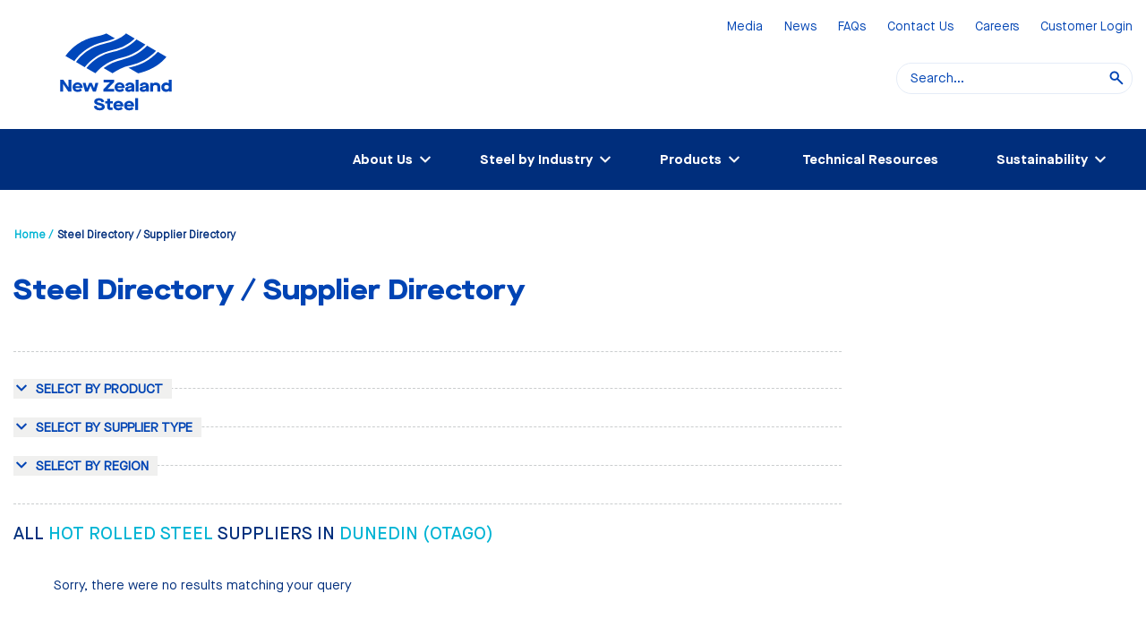

--- FILE ---
content_type: text/html; charset=utf-8
request_url: https://www.nzsteel.co.nz/supplier-directory?type=99&product=34&region=85
body_size: 21797
content:
<!DOCTYPE html>
<!--[if lt IE 8 ]>    <html class="no-js ie7 oldie" lang="en-GB"> <![endif]-->
<!--[if IE 8 ]>    <html class="no-js ie8 oldie" lang="en-GB"> <![endif]-->
<!--[if IE 9 ]>    <html class="no-js ie9" lang="en-GB"> <![endif]-->
<!--[if (gte IE 9)|!(IE)]><!--> <html class="no-js" lang="en-GB"> <!--<![endif]-->
	<head>
        <base href="https://www.nzsteel.co.nz/"><!--[if lte IE 6]></base><![endif]-->
		<title>Steel Directory / Supplier Directory | New Zealand Steel</title>

		<meta charset="utf-8" />
		<meta name="viewport" content="width=device-width, initial-scale=1.0" />
		<meta http-equiv="Content-Type" content="text/html; charset=utf-8" />
		<meta name="generator" content="Silverstripe CMS 5.4">
<meta http-equiv="Content-Type" content="text/html; charset=utf-8">
<meta name="description" content="A list of Steel Directory Suppliers, which includes all NZ steel suppliers in New Zealand, can be selected by product, supplier type and region">


    <meta property="og:site_name" content="New Zealand Steel" />
    <meta property="og:locale" content="en_GB" />

    <meta property="og:title" content="Steel Directory / Supplier Directory" />
    <meta name="twitter:title" content="Steel Directory / Supplier Directory" />

    
        <meta property="og:description" content="A list of Steel Directory Suppliers, which includes all NZ steel suppliers in New Zealand, can be selected by product, supplier type and region" />
        <meta name="twitter:description" content="A list of Steel Directory Suppliers, which includes all NZ steel suppliers in New Zealand, can be selected by product, supplier type and region" />
    

    <meta property="og:type" content="website" />
    <meta property="og:url" content="https://www.nzsteel.co.nz/supplier-directory/" />

    


		<!--[if (gt IE 8) | (IEMobile)]><!-->
		<link rel="stylesheet" href="/_resources/themes/nzsteel/css/style.min.css" />
		<!--<![endif]-->
		<!--[if (lt IE 9) & (!IEMobile)]>
		<link rel="stylesheet" href="/_resources/themes/nzsteel/css/style-fixed.css" />
		<![endif]-->

		<link rel="stylesheet" href="/_resources/themes/nzsteel/css/custom.css" />
		<link rel="stylesheet" href="/_resources/themes/nzsteel/css/brand-refresh.css" />

        <link rel="shortcut icon" type="image/x-icon" href="/_resources/themes/nzsteel/images/favicon.ico" />

        <link rel="canonical" href="https://www.nzsteel.co.nz/supplier-directory/" />

        <script src="//cdnjs.cloudflare.com/ajax/libs/jquery/3.7.1/jquery.min.js"></script>
<script src="//cdnjs.cloudflare.com/ajax/libs/jquery-migrate/3.5.2/jquery-migrate.min.js"></script>

<script src="/_resources/themes/nzsteel/scripts/src/lib/modernizr.dev.custom.js"></script>
<script src="/_resources/themes/nzsteel/scripts/src/lib/tools.js"></script>
<script src="/_resources/themes/nzsteel/scripts/src/lib/require.js"></script>

<script>
    // Configuration
    var appCfg = {
        'site_url': 'https://www.nzsteel.co.nz/',
        'theme_dir': '/_resources/themes/nzsteel'
    };
</script>

















	</head>

	<body class="page-supplier-directory page-28 page-type-SupplierListing ">

		
		<!-- Google Tag Manager -->
		<!-- Google tag (gtag.js) --> 
		 <script async src="https://www.googletagmanager.com/gtag/js?id=G-ZVW05EVCVK"></script> 
		 <script>   
		 	window.dataLayer = window.dataLayer || [];   
			function gtag(){ 
				dataLayer.push(arguments); 
			}   
			gtag('js', new Date());    
			gtag('config', 'G-ZVW05EVCVK'); 
		</script>
		<!-- End Google Tag Manager -->


        <!--[if lt IE 8 ]>
		<div class="warning">
			<p class="warning-body h4">Unfortunately this site has not been optimised for your browser. Please upgrade your browser today <a href="http://browsehappy.com/" target="_blank" rel="noopener noreferrer">here</a> or <a href="http://www.google.com/chromeframe/?redirect=true">install Google Chrome Frame</a> to better experience this site.</p>
		</div>
		<![endif]-->

		<div class="header ">
    <div class="wrapper clearfix">
        <div class="header__logo">
            <a href="https://www.nzsteel.co.nz/" title="New Zealand Steel">
                
                
<!-- Generator: Adobe Illustrator 25.2.1, SVG Export Plug-In . SVG Version: 6.00 Build 0)  -->
<svg version="1.1" id="Logo" xmlns="http://www.w3.org/2000/svg" xmlns:xlink="http://www.w3.org/1999/xlink" x="0px" y="0px"
	 viewBox="0 0 522.72 393.53" style="enable-background:new 0 0 522.72 393.53;" xml:space="preserve">
<style type="text/css">
	.logo-st0{fill:#0047BB;}
</style>
<g>
	<g>
		<g>
			<path class="logo-st0" d="M336.72,78.95l-1.49,1.42c-23.17,22.18-51.35,36.87-83.76,43.68l-0.01,0c-40.17,8.4-73.32,28.48-98.56,59.66
				l32.95,19.02c24.19-28.69,57.4-48.25,98.22-57.48c33.64-7.59,62.35-23.52,85.51-47.33L336.72,78.95z"/>
		</g>
		<g>
			<path class="logo-st0" d="M298.37,56.81c0,0-18.62,23.96-81.71,38.42c-68.98,15.8-99.98,63.93-101.72,66.57l31.7,18.3
				c21.25-26.56,54.23-52.75,103.36-63.03c35.66-7.49,61.68-24.04,80.27-41.84L298.37,56.81z"/>
		</g>
		<path class="logo-st0" d="M226.32,56.81c-11.68,5.39-25.37,8.75-38.65,11.34c-54.54,10.65-88.23,41.04-106.9,64.66
			c-1.72,2.17-3.31,4.32-4.87,6.45l32.81,18.95l0.34-0.45c5.86-8.89,38.52-54.02,106.01-69.48c17.5-4.01,31.43-8.77,42.37-13.49
			L226.32,56.81z"/>
		<path class="logo-st0" d="M375.97,101.61l-1.16,1.2c-24.19,24.9-54.18,41.52-89.16,49.41c-26.82,6.06-50.13,16.66-69.66,31.6
			l32.7,18.88c16.84-12.59,38.27-23.38,65.42-29.28c38.03-8.33,69.77-26.17,94.43-53.01L375.97,101.61z"/>
		<path class="logo-st0" d="M414.88,124.08l-1.08,1.17c-25.68,27.95-58.71,46.51-98.16,55.15c-2.76,0.6-5.48,1.26-8.18,1.98l35.25,20.35
			v0.02c19.08-4,69.87-18.04,104.1-60.24L414.88,124.08z"/>
	</g>
	<g>
		<path class="logo-st0" d="M56.81,226.28h11.4l18.88,27.7h0.12v-27.7h10.91v43.57h-11.4L67.85,242.1h-0.12v27.76H56.81V226.28z"/>
		<path class="logo-st0" d="M120.57,236.2c10.61,0,18.27,7.6,18.27,17.47v3.13h-26.18c0.31,3.68,3.43,5.89,8.58,5.89
			c3.37,0,6.62-1.53,9.81-4.54l5.89,6.74c-4.48,4.17-9.44,6.13-16.06,6.13c-11.34,0-18.7-6.87-18.7-17.35
			C101.99,243.92,110.21,236.02,120.57,236.2z M128.54,249.81c-0.43-3.5-3.37-5.58-7.85-5.58c-4.35,0-7.54,2.21-7.97,5.58H128.54z"
			/>
		<path class="logo-st0" d="M139.15,237.36h10.73l5.21,19.68h0.12l8.15-19.68h9.26l8.22,19.68h0.12l5.15-19.68h10.79l-9.2,32.49h-10.73
			l-8.89-21.46h-0.12l-8.95,21.46h-10.73L139.15,237.36z"/>
		<path class="logo-st0" d="M215.17,261.33l24.34-25.27v-0.12h-23.6v-9.65h38.81v8.53l-24.4,25.27v0.12h24.09v9.65h-39.24V261.33z"/>
		<path class="logo-st0" d="M275.06,236.2c10.61,0,18.27,7.6,18.27,17.47v3.13h-26.18c0.31,3.68,3.43,5.89,8.58,5.89
			c3.37,0,6.62-1.53,9.81-4.54l5.89,6.74c-4.48,4.17-9.44,6.13-16.06,6.13c-11.34,0-18.7-6.87-18.7-17.35
			C256.49,243.92,264.7,236.02,275.06,236.2z M283.03,249.81c-0.43-3.5-3.37-5.58-7.85-5.58c-4.35,0-7.54,2.21-7.97,5.58H283.03z"/>
		<path class="logo-st0" d="M310.13,250.24c5.95-0.8,7.85-1.66,7.85-3.31c0-1.78-2.08-2.94-5.21-2.94c-3.99,0-6.93,2.08-7.66,5.52
			l-9.69-1.72c1.1-6.81,8.34-11.59,17.04-11.59c5.03,0,9.01,1.23,11.89,3.62c2.94,2.39,4.41,5.7,4.41,9.81v20.23h-9.63v-3.25h-0.12
			c-2.45,2.7-6.38,4.17-11.1,4.17c-7.6,0-12.45-3.92-12.45-10.05C295.48,254.78,299.83,251.65,310.13,250.24z M318.53,254.29h-0.12
			c-0.67,0.98-2.21,1.59-6.13,2.39c-4.91,0.98-6.56,1.84-6.56,3.5c0,1.66,1.53,2.45,4.54,2.45c4.41,0,8.28-2.39,8.28-5.09V254.29z"
			/>
		<path class="logo-st0" d="M333.73,226.28h10.61v43.57h-10.61V226.28z"/>
		<path class="logo-st0" d="M363.16,250.24c5.95-0.8,7.85-1.66,7.85-3.31c0-1.78-2.08-2.94-5.21-2.94c-3.99,0-6.93,2.08-7.66,5.52
			l-9.69-1.72c1.1-6.81,8.34-11.59,17.04-11.59c5.03,0,9.01,1.23,11.89,3.62c2.94,2.39,4.41,5.7,4.41,9.81v20.23h-9.63v-3.25h-0.12
			c-2.45,2.7-6.38,4.17-11.1,4.17c-7.6,0-12.45-3.92-12.45-10.05C348.51,254.78,352.86,251.65,363.16,250.24z M371.56,254.29h-0.12
			c-0.67,0.98-2.21,1.59-6.13,2.39c-4.91,0.98-6.56,1.84-6.56,3.5c0,1.66,1.53,2.45,4.54,2.45c4.41,0,8.28-2.39,8.28-5.09V254.29z"
			/>
		<path class="logo-st0" d="M387.01,237.36h10.24v3h0.12c2.76-2.51,6.68-3.92,10.91-3.92c9.5,0,15.82,6.25,15.82,15.45v17.96h-10.61
			v-16.8c0-4.72-2.76-7.36-7.72-7.36c-4.91,0-8.15,2.94-8.15,7.36v16.8h-10.61V237.36z"/>
		<path class="logo-st0" d="M455.3,226.28v13.53h-0.12c-2.45-2.21-5.95-3.37-9.87-3.37c-9.81-0.18-17.66,7.73-17.47,17.23
			c-0.18,9.62,7.48,17.11,17.53,16.92c4.35,0,8.22-1.41,10.67-3.86h0.12v3.13h9.75v-43.57H455.3z M448.07,261.31
			c-0.28,0.02-0.56,0.03-0.85,0.03c-5.4,0-8.77-3.07-8.77-7.79c0-4.66,3.56-7.91,8.77-7.91c0.28,0,0.55,0.01,0.82,0.03
			c4.76,0.33,7.66,3.47,7.66,7.88C455.7,258.02,452.96,261,448.07,261.31z"/>
	</g>
	<g>
		<g>
			<g>
				<path class="logo-st0" d="M239.85,313.26v11.71c0,1.96,0.8,2.7,3.07,2.7h6.07v9.56h-7.66c-8.34,0-12.08-3.68-12.08-11.28v-12.69
					h-7.66v-8.52h7.66v-9.08h10.61v9.08h10.36v8.52H239.85z"/>
				<path class="logo-st0" d="M270.26,303.58c10.61,0,18.27,7.6,18.27,17.47v3.13h-26.18c0.31,3.68,3.43,5.89,8.58,5.89
					c3.37,0,6.62-1.53,9.81-4.54l5.89,6.74c-4.48,4.17-9.44,6.13-16.06,6.13c-11.34,0-18.7-6.87-18.7-17.35
					C251.68,311.3,259.9,303.39,270.26,303.58z M278.23,317.19c-0.43-3.5-3.37-5.58-7.85-5.58c-4.35,0-7.54,2.21-7.97,5.58H278.23z"
					/>
				<path class="logo-st0" d="M309.74,303.58c10.61,0,18.27,7.6,18.27,17.47v3.13h-26.18c0.31,3.68,3.43,5.89,8.58,5.89
					c3.37,0,6.62-1.53,9.81-4.54l5.89,6.74c-4.48,4.17-9.44,6.13-16.06,6.13c-11.34,0-18.7-6.87-18.7-17.35
					C291.17,311.3,299.38,303.39,309.74,303.58z M317.71,317.19c-0.43-3.5-3.37-5.58-7.85-5.58c-4.35,0-7.54,2.21-7.97,5.58H317.71z
					"/>
				<path class="logo-st0" d="M332.06,293.66h10.61v43.58h-10.61V293.66z"/>
			</g>
		</g>
		<path class="logo-st0" d="M190.27,321.16c1.27,5.89,4.78,8.39,11.37,8.39c5.02,0,7.98-1.47,7.98-4.08c0-2.55-2.24-3.79-12.45-6.1
			c-10.82-2.43-15.66-6.28-15.66-12.84c0-7.53,7.13-12.87,17.71-12.87c10.1,0,17.83,5.1,19.77,12.93l-10.16,2.25
			c-1.45-4.31-4.65-6.39-9.61-6.39c-4.17,0-6.95,1.53-6.95,3.9c0.24,2.13,1.75,2.77,11.79,5.14c11.06,2.61,16.32,6.64,16.32,13.74
			c0,8.01-7.44,13.17-18.8,13.17c-12.15,0-20.01-5.65-21.52-15.42L190.27,321.16z"/>
	</g>
</g>
</svg>

               
            </a>
        </div>
        
        <div class="top-nav-search-wrap clearfix">
            <ul class="header__top-nav">
                
                    
                
                    
                    <li>
                        <a href="/new-generic-landing-page/" title="Media">Media</a>
                    </li>
                    
                
                    
                
                    
                
                    
                
                    
                
                    
                    <li>
                        <a href="/news-and-media/" title="News">News</a>
                    </li>
                    
                
                    
                    <li>
                        <a href="/faqs/" title="FAQs">FAQs</a>
                    </li>
                    
                
                    
                
                    
                
                    
                
                    
                
                    
                    <li>
                        <a href="/contact-us/" title="Contact Us">Contact Us</a>
                    </li>
                    
                
                    
                
                    
                
                    
                    <li>
                        <a href="/careers/" title="Careers">Careers</a>
                    </li>
                    
                
                    
                    <li>
                        <a href="/customer-logins/" title="Customer Login">Customer Login</a>
                    </li>
                    
                
            </ul>
            
            <ul class="megamenu__controls nav">
				<li>
					<a class="megamenu__control-item megamenu__icon--search iconf-search-2 js-search__toggle">
						<span class="visuallyhidden">Search</span>
					</a>
				</li>
                <li>
                    <a class="megamenu__control-item megamenu__icon--nav iconf js-megamenu__toggle">
                        <span class="visuallyhidden">Menu</span>
                    </a>
                </li>
            </ul>
			
			<div class="megamenu__search is-collapsed" id="js-megamenu__search">
				
				<form id="SearchForm_SearchForm" action="/supplier-directory/SearchForm/" method="GET" enctype="application/x-www-form-urlencoded">
					
					
					<input
						id="SearchForm_SearchForm_Search"
						class="search__input header-search-text js-site-search-text"
						type="text"
						placeholder="Search..."
						name="Search"
						value=""
					/>
					
					<button id="SearchForm_SearchForm" action="/supplier-directory/SearchForm/" method="GET" enctype="application/x-www-form-urlencoded" class="input-combo__button megamenu__search-submit iconf-search-2 js-search"></button>
				</form>
				
			</div>
        </div>
        <!-- end of .top-nav-search-wrap -->
    </div>
    
    <div class="nav--primary">
        <div class="nav-wrapper wrapper">
            <ul class="megamenu is-collapsed" id="js-megamenu" role="navigation">
                
                
                
                
                
                
                
                
                    
                    <li class="megamenu__item js-megamenu--dropdown">
                        <a class="megamenu__heading megamenu__has-dropdown" href="/new-zealand-steel/">
                            <span>About Us</span>
                        </a>
                        
                        <span class="megamenu__control-item--expander"></span>
                        
                        <div class="megamenu__dropdown children-children">
                            <a class="megamenu__item--touch" href="/new-zealand-steel/">
                               <span>About Us</span>
                            </a>
                            
                            
                            
                                <ul class="megamenu__sublist ">
                                    <li>
                                        <a href="/new-zealand-steel/the-story-of-steel/" class="megamenu__subitem-heading">The Story of Steel</a>
                                        
                                        
                                        <ul>
                                            
                                            <li>
                                                <a href="/new-zealand-steel/the-story-of-steel/new-page/">The Story of Steel Video</a> 
                                            </li>
                                            
                                            <li>
                                                <a href="/new-zealand-steel/the-story-of-steel/the-history-of-ironsand/">The History of Ironsand</a> 
                                            </li>
                                            
                                            <li>
                                                <a href="/new-zealand-steel/the-story-of-steel/waikato-north-head-mine-site/">Waikato North Head Mine Site</a> 
                                            </li>
                                            
                                            <li>
                                                <a href="/new-zealand-steel/the-story-of-steel/the-steel-making-process/">The Steel Making Process</a> 
                                            </li>
                                            
                                            <li>
                                                <a href="/new-zealand-steel/the-story-of-steel/the-science-of-steel/">The Science of Steel</a> 
                                            </li>
                                            
                                            <li>
                                                <a href="/new-zealand-steel/the-story-of-steel/new-zealand-steel-through-the-years/">New Zealand Steel Through the Years</a> 
                                            </li>
                                            
                                        </ul>
                                        
                                    </li>
                                </ul>
                            
                            
                                <ul class="megamenu__sublist no-children">
                                    <li>
                                        <a href="/new-zealand-steel/electric-arc-furnace/" class="megamenu__subitem-heading">Electric Arc Furnace</a>
                                        
                                        
                                    </li>
                                </ul>
                            
                            
                                <ul class="megamenu__sublist ">
                                    <li>
                                        <a href="/new-zealand-steel/responsibilities/" class="megamenu__subitem-heading">Responsibilities</a>
                                        
                                        
                                        <ul>
                                            
                                            <li>
                                                <a href="/new-zealand-steel/responsibilities/our-purpose-our-bond/">Our Purpose &amp; Our Bond</a> 
                                            </li>
                                            
                                            <li>
                                                <a href="/new-zealand-steel/responsibilities/health-and-safety/">Health &amp; Safety</a> 
                                            </li>
                                            
                                            <li>
                                                <a href="/new-zealand-steel/responsibilities/environment/">Environment</a> 
                                            </li>
                                            
                                            <li>
                                                <a href="/new-zealand-steel/responsibilities/environmental-feedback/">Environmental Feedback</a> 
                                            </li>
                                            
                                            <li>
                                                <a href="/new-zealand-steel/responsibilities/certificates-and-memberships/">Certificates &amp; Memberships</a> 
                                            </li>
                                            
                                            <li>
                                                <a href="/sustainability/our-community/supporting-the-community-2/">Sponsorships &amp; Donations</a> 
                                            </li>
                                            
                                        </ul>
                                        
                                    </li>
                                </ul>
                            
                            
                                <ul class="megamenu__sublist ">
                                    <li>
                                        <a href="/new-zealand-steel/becoming-a-supplier/" class="megamenu__subitem-heading">Becoming a Supplier</a>
                                        
                                        
                                        <ul>
                                            
                                            <li>
                                                <a href="/new-zealand-steel/becoming-a-supplier/our-bond-and/">Guide to Business Conduct</a> 
                                            </li>
                                            
                                            <li>
                                                <a href="/new-zealand-steel/becoming-a-supplier/pre-qualification-for-site-contractors/">Contractor Company Prequalification Process</a> 
                                            </li>
                                            
                                            <li>
                                                <a href="http://www.bluescopesteel.com.au/tools-and-resources/policies/standard-tendering-contracting-and-purchase-order-conditions">Standard Terms and Conditions for Purchase Orders</a> 
                                            </li>
                                            
                                        </ul>
                                        
                                    </li>
                                </ul>
                            
                            
                                <ul class="megamenu__sublist ">
                                    <li>
                                        <a href="/new-zealand-steel/site-tours/" class="megamenu__subitem-heading">Site Tours</a>
                                        
                                        
                                        <ul>
                                            
                                            <li>
                                                <a href="/new-zealand-steel/site-tours/book-a-tour/">Book a Tour</a> 
                                            </li>
                                            
                                            <li>
                                                <a href="/new-zealand-steel/site-tours/get-directions/">Get Directions</a> 
                                            </li>
                                            
                                            <li>
                                                <a href="/new-zealand-steel/site-tours/important-information/">Important Information</a> 
                                            </li>
                                            
                                        </ul>
                                        
                                    </li>
                                </ul>
                            
                        </div>
                    </li>
                    
                
                
                
                    
                    <li class="megamenu__item js-megamenu--dropdown">
                        <a class="megamenu__heading megamenu__has-dropdown" href="/steel-by-industry/">
                            <span>Steel by Industry</span>
                        </a>
                        
                        <span class="megamenu__control-item--expander"></span>
                        
                        <div class="megamenu__dropdown no-children-children">
                            <a class="megamenu__item--touch" href="/steel-by-industry/">
                               <span>Steel by Industry</span>
                            </a>
                            
                            
                            
                                <ul class="megamenu__sublist no-children">
                                    <li>
                                        <a href="/steel-by-industry/construction/" class="megamenu__subitem-heading">Construction</a>
                                        
                                        
                                    </li>
                                </ul>
                            
                            
                                <ul class="megamenu__sublist no-children">
                                    <li>
                                        <a href="/steel-by-industry/infrastructure/" class="megamenu__subitem-heading">Infrastructure</a>
                                        
                                        
                                    </li>
                                </ul>
                            
                            
                                <ul class="megamenu__sublist no-children">
                                    <li>
                                        <a href="/steel-by-industry/farming/" class="megamenu__subitem-heading">Farming</a>
                                        
                                        
                                    </li>
                                </ul>
                            
                            
                                <ul class="megamenu__sublist no-children">
                                    <li>
                                        <a href="/steel-by-industry/storage/" class="megamenu__subitem-heading">Storage</a>
                                        
                                        
                                    </li>
                                </ul>
                            
                            
                                <ul class="megamenu__sublist no-children">
                                    <li>
                                        <a href="/steel-by-industry/manufacturing/" class="megamenu__subitem-heading">Manufacturing</a>
                                        
                                        
                                    </li>
                                </ul>
                            
                        </div>
                    </li>
                    
                
                
                
                    
                    <li class="megamenu__item js-megamenu--dropdown">
                        <a class="megamenu__heading megamenu__has-dropdown" href="/products/">
                            <span>Products</span>
                        </a>
                        
                        <span class="megamenu__control-item--expander"></span>
                        
                        <div class="megamenu__dropdown children-children">
                            <a class="megamenu__item--touch" href="/products/">
                               <span>Products</span>
                            </a>
                            
                            
                            
                                <ul class="megamenu__sublist no-children">
                                    <li>
                                        <a href="/products/colorsteel/" class="megamenu__subitem-heading">COLORSTEEL®</a>
                                        
                                        
                                    </li>
                                </ul>
                            
                            
                                <ul class="megamenu__sublist no-children">
                                    <li>
                                        <a href="/products/zincalume/" class="megamenu__subitem-heading">ZINCALUME®</a>
                                        
                                        
                                    </li>
                                </ul>
                            
                            
                                <ul class="megamenu__sublist ">
                                    <li>
                                        <a href="/products/axxis-steel-for-framing/" class="megamenu__subitem-heading">AXXIS® Steel for Framing</a>
                                        
                                        
                                        <ul>
                                            
                                            <li>
                                                <a href="/products/axxis-steel-for-framing/cad-details/">CAD Details</a> 
                                            </li>
                                            
                                        </ul>
                                        
                                    </li>
                                </ul>
                            
                            
                                <ul class="megamenu__sublist no-children">
                                    <li>
                                        <a href="/products/galvsteel/" class="megamenu__subitem-heading">GALVSTEEL®</a>
                                        
                                        
                                    </li>
                                </ul>
                            
                            
                                <ul class="megamenu__sublist no-children">
                                    <li>
                                        <a href="/products/hot-rolled-steel/" class="megamenu__subitem-heading">Hot Rolled Steel</a>
                                        
                                        
                                    </li>
                                </ul>
                            
                            
                                <ul class="megamenu__sublist no-children">
                                    <li>
                                        <a href="/products/steltech-structural-beams/" class="megamenu__subitem-heading">Steltech® Structural Beams</a>
                                        
                                        
                                    </li>
                                </ul>
                            
                            
                                <ul class="megamenu__sublist no-children">
                                    <li>
                                        <a href="/products/aggregates/" class="megamenu__subitem-heading">Aggregates</a>
                                        
                                        
                                    </li>
                                </ul>
                            
                            
                                <ul class="megamenu__sublist no-children">
                                    <li>
                                        <a href="/products/pacific-islands/" class="megamenu__subitem-heading">Pacific Islands</a>
                                        
                                        
                                    </li>
                                </ul>
                            
                        </div>
                    </li>
                    
                
                
                
                    
                    <li class="megamenu__item">
                        <a href="/technical-resources/" class="megamenu__heading" >Technical Resources</a>
                    </li>
                    
                
                
                
                
                
                
                
                
                
                
                
                
                
                    
                    <li class="megamenu__item js-megamenu--dropdown">
                        <a class="megamenu__heading megamenu__has-dropdown" href="/sustainability/">
                            <span>Sustainability</span>
                        </a>
                        
                        <span class="megamenu__control-item--expander"></span>
                        
                        <div class="megamenu__dropdown children-children">
                            <a class="megamenu__item--touch" href="/sustainability/">
                               <span>Sustainability</span>
                            </a>
                            
                            
                            
                                <ul class="megamenu__sublist no-children">
                                    <li>
                                        <a href="/sustainability/sustainability-snapshot/" class="megamenu__subitem-heading">Sustainability Snapshot</a>
                                        
                                        
                                    </li>
                                </ul>
                            
                            
                                <ul class="megamenu__sublist ">
                                    <li>
                                        <a href="/sustainability/our-people/" class="megamenu__subitem-heading">Our People</a>
                                        
                                        
                                        <ul>
                                            
                                            <li>
                                                <a href="/sustainability/our-people/why-work-for-us-2/">Why Work For Us</a> 
                                            </li>
                                            
                                            <li>
                                                <a href="/careers/">Careers</a> 
                                            </li>
                                            
                                            <li>
                                                <a href="/sustainability/our-people/graduate-programme-2/">Graduate Program</a> 
                                            </li>
                                            
                                            <li>
                                                <a href="/sustainability/our-people/apprenticeships-2/">Apprenticeships</a> 
                                            </li>
                                            
                                            <li>
                                                <a href="https://nzsteel.careercentre.net.nz/Job/Index">Vacancies</a> 
                                            </li>
                                            
                                            <li>
                                                <a href="/sustainability/our-people/careers-3/">Careers Paths &amp; Opportunities</a> 
                                            </li>
                                            
                                        </ul>
                                        
                                    </li>
                                </ul>
                            
                            
                                <ul class="megamenu__sublist ">
                                    <li>
                                        <a href="/sustainability/our-environment/" class="megamenu__subitem-heading">Our Environment</a>
                                        
                                        
                                        <ul>
                                            
                                            <li>
                                                <a href="/sustainability/our-environment/environmental-management-and-resource-consents/">Environmental Management</a> 
                                            </li>
                                            
                                            <li>
                                                <a href="/sustainability/our-environment/resource-consents/">Glenbrook Consent Applications</a> 
                                            </li>
                                            
                                            <li>
                                                <a href="/sustainability/our-environment/natural-resources/">Natural Resources</a> 
                                            </li>
                                            
                                            <li>
                                                <a href="/sustainability/our-environment/energy-resources-and-recovery/">Energy Resources &amp; Recovery</a> 
                                            </li>
                                            
                                            <li>
                                                <a href="/sustainability/our-environment/the-mining-operation/">The Mining Operation</a> 
                                            </li>
                                            
                                            <li>
                                                <a href="/sustainability/our-environment/water-an-essential-resource/">Water - An Essential Resource</a> 
                                            </li>
                                            
                                            <li>
                                                <a href="/sustainability/our-environment/returning-water-to-the-environment/">Returning Water to the Environment</a> 
                                            </li>
                                            
                                            <li>
                                                <a href="/sustainability/our-environment/reducing-air-emissions/">Reducing Air Emissions</a> 
                                            </li>
                                            
                                            <li>
                                                <a href="/sustainability/our-environment/reducing-noise/">Reducing Noise</a> 
                                            </li>
                                            
                                            <li>
                                                <a href="/sustainability/our-environment/recycling/">Steel Product Recycling</a> 
                                            </li>
                                            
                                            <li>
                                                <a href="/sustainability/our-environment/resource-efficient-transport/">Resource-efficient Transport</a> 
                                            </li>
                                            
                                            <li>
                                                <a href="/sustainability/our-environment/redefining-waste/">Redefining Waste</a> 
                                            </li>
                                            
                                            <li>
                                                <a href="/sustainability/our-environment/monitoring-environmental-effects/">Monitoring Environmental Effects</a> 
                                            </li>
                                            
                                        </ul>
                                        
                                    </li>
                                </ul>
                            
                            
                                <ul class="megamenu__sublist ">
                                    <li>
                                        <a href="/sustainability/our-community/" class="megamenu__subitem-heading">Our Community</a>
                                        
                                        
                                        <ul>
                                            
                                            <li>
                                                <a href="/sustainability/our-community/supporting-the-community-2/">Supporting the Community</a> 
                                            </li>
                                            
                                        </ul>
                                        
                                    </li>
                                </ul>
                            
                        </div>
                    </li>
                    
                
                
                
                
                
                
                
                
                
                
                
                
            </ul>
        </div>
    </div>
</div>





		

<div class="wrapper main" role="main">
    <div id="primary-breadcrumb" class="clearfix">
    
    <ol class="nav breadcrumb">
		<li>
			<a class="breadcrumb__menu-link" href="https://www.nzsteel.co.nz/">
                Home / 
            </a>
		</li>
        
        <li class="is-selected" data-breadcrumb="">
            <span class="breadcrumb__text">
                 Steel Directory / Supplier Directory 
            </span>
        </li>
    </ol>
    
</div>
    
    <h1>Steel Directory / Supplier Directory</h1>
    
    <div class="grid grid--wide">
        <div class="grid__item one-whole l-three-quarters">
            
            
            <div data-url="/InfiniteList" class="filter__container filter__container--directory js-filter__container">
                <div class="filter filter--directory filter--fixed cf js-filter__dropdown">
                    
                    <div class="filter__section">
                        <p class="filter__title js-filter__title">
                            Select by Product
                        </p>
                        <div class="filter__body">
                            <a href="/supplier-directory?type=99&amp;region=85" class="pill pill--large hover-link " data-filter-id="">
                                All
                            </a>
                            
                            
                            <a href="/supplier-directory/?type=99&amp;product=30&amp;region=85"
                                class="pill pill--large hover-link "
                                data-filter-id="30"
                            >
                                AXXIS® Steel for Framing
                            </a>
                            
                            <a href="/supplier-directory/?type=99&amp;product=31&amp;region=85"
                                class="pill pill--large hover-link "
                                data-filter-id="31"
                            >
                                GALVSTEEL®
                            </a>
                            
                            <a href="/supplier-directory/?type=99&amp;product=32&amp;region=85"
                                class="pill pill--large hover-link "
                                data-filter-id="32"
                            >
                                Steltech® Structural Beams
                            </a>
                            
                            <a href="/supplier-directory/?type=99&amp;product=33&amp;region=85"
                                class="pill pill--large hover-link "
                                data-filter-id="33"
                            >
                                Aggregates
                            </a>
                            
                            <a href="/supplier-directory/?type=99&amp;product=34&amp;region=85"
                                class="pill pill--large hover-link is-selected"
                                data-filter-id="34"
                            >
                                Hot Rolled Steel
                            </a>
                            
                            <a href="/supplier-directory/?type=99&amp;product=35&amp;region=85"
                                class="pill pill--large hover-link "
                                data-filter-id="35"
                            >
                                Cold Rolled Steel
                            </a>
                            
                            <a href="/supplier-directory/?type=99&amp;product=101&amp;region=85"
                                class="pill pill--large hover-link "
                                data-filter-id="101"
                            >
                                ZINCALUME®
                            </a>
                            
                        </div>
                    </div>
                    
                    
                    
                    <div class="filter__section">
                        <p class="filter__title js-filter__title">
                            Select by Supplier Type
                        </p>
                        <div class="filter__body">
                            <a href="/supplier-directory?product=34&amp;region=85" class="pill pill--large hover-link " data-filter-id="">
                                All
                            </a>
                            
                            
                            <a href="/supplier-directory/?type=91&amp;product=34&amp;region=85"
                                class="pill pill--large hover-link "
                                data-filter-id="91"
                            >
                                Product Supplier
                            </a>
                            
                            <a href="/supplier-directory/?type=92&amp;product=34&amp;region=85"
                                class="pill pill--large hover-link "
                                data-filter-id="92"
                            >
                                Builder: Steel Framing
                            </a>
                            
                            <a href="/supplier-directory/?type=93&amp;product=34&amp;region=85"
                                class="pill pill--large hover-link "
                                data-filter-id="93"
                            >
                                Architect: Steel Framing
                            </a>
                            
                            <a href="/supplier-directory/?type=94&amp;product=34&amp;region=85"
                                class="pill pill--large hover-link "
                                data-filter-id="94"
                            >
                                Erector: Steel Framing
                            </a>
                            
                            <a href="/supplier-directory/?type=95&amp;product=34&amp;region=85"
                                class="pill pill--large hover-link "
                                data-filter-id="95"
                            >
                                Designer: Steel Framing
                            </a>
                            
                            <a href="/supplier-directory/?type=99&amp;product=34&amp;region=85"
                                class="pill pill--large hover-link is-selected"
                                data-filter-id="99"
                            >
                                Design Services: Steel Framing
                            </a>
                            
                        </div>
                    </div>
                    
                    
                    
                    <div class="filter__section">
                        <p class="filter__title js-filter__title">
                            Select by Region
                        </p>
                        <div class="filter__body">
                            <a href="/supplier-directory?type=99&amp;product=34" class="pill pill--large hover-link " data-filter-id="">
                                All
                            </a>
                            
                            
                            <a href="/supplier-directory/?type=99&amp;product=34&amp;region=67"
                                class="pill pill--large hover-link "
                                data-filter-id="67"
                            >
                                Northland
                            </a>
                            
                            <a href="/supplier-directory/?type=99&amp;product=34&amp;region=68"
                                class="pill pill--large hover-link "
                                data-filter-id="68"
                            >
                                Auckland
                            </a>
                            
                            <a href="/supplier-directory/?type=99&amp;product=34&amp;region=69"
                                class="pill pill--large hover-link "
                                data-filter-id="69"
                            >
                                Waikato
                            </a>
                            
                            <a href="/supplier-directory/?type=99&amp;product=34&amp;region=70"
                                class="pill pill--large hover-link "
                                data-filter-id="70"
                            >
                                Bay Of Plenty
                            </a>
                            
                            <a href="/supplier-directory/?type=99&amp;product=34&amp;region=71"
                                class="pill pill--large hover-link "
                                data-filter-id="71"
                            >
                                King Country
                            </a>
                            
                            <a href="/supplier-directory/?type=99&amp;product=34&amp;region=72"
                                class="pill pill--large hover-link "
                                data-filter-id="72"
                            >
                                Gisborne
                            </a>
                            
                            <a href="/supplier-directory/?type=99&amp;product=34&amp;region=73"
                                class="pill pill--large hover-link "
                                data-filter-id="73"
                            >
                                Manawatu
                            </a>
                            
                            <a href="/supplier-directory/?type=99&amp;product=34&amp;region=74"
                                class="pill pill--large hover-link "
                                data-filter-id="74"
                            >
                                Hawkes Bay
                            </a>
                            
                            <a href="/supplier-directory/?type=99&amp;product=34&amp;region=75"
                                class="pill pill--large hover-link "
                                data-filter-id="75"
                            >
                                Taranaki
                            </a>
                            
                            <a href="/supplier-directory/?type=99&amp;product=34&amp;region=76"
                                class="pill pill--large hover-link "
                                data-filter-id="76"
                            >
                                Whanganui
                            </a>
                            
                            <a href="/supplier-directory/?type=99&amp;product=34&amp;region=77"
                                class="pill pill--large hover-link "
                                data-filter-id="77"
                            >
                                Wairarapa
                            </a>
                            
                            <a href="/supplier-directory/?type=99&amp;product=34&amp;region=78"
                                class="pill pill--large hover-link "
                                data-filter-id="78"
                            >
                                Wellington
                            </a>
                            
                            <a href="/supplier-directory/?type=99&amp;product=34&amp;region=79"
                                class="pill pill--large hover-link "
                                data-filter-id="79"
                            >
                                Blenheim
                            </a>
                            
                            <a href="/supplier-directory/?type=99&amp;product=34&amp;region=80"
                                class="pill pill--large hover-link "
                                data-filter-id="80"
                            >
                                Nelson
                            </a>
                            
                            <a href="/supplier-directory/?type=99&amp;product=34&amp;region=81"
                                class="pill pill--large hover-link "
                                data-filter-id="81"
                            >
                                Christchurch
                            </a>
                            
                            <a href="/supplier-directory/?type=99&amp;product=34&amp;region=82"
                                class="pill pill--large hover-link "
                                data-filter-id="82"
                            >
                                Ashburton
                            </a>
                            
                            <a href="/supplier-directory/?type=99&amp;product=34&amp;region=83"
                                class="pill pill--large hover-link "
                                data-filter-id="83"
                            >
                                Timaru
                            </a>
                            
                            <a href="/supplier-directory/?type=99&amp;product=34&amp;region=84"
                                class="pill pill--large hover-link "
                                data-filter-id="84"
                            >
                                Central Otago
                            </a>
                            
                            <a href="/supplier-directory/?type=99&amp;product=34&amp;region=85"
                                class="pill pill--large hover-link is-selected"
                                data-filter-id="85"
                            >
                                Dunedin (Otago)
                            </a>
                            
                            <a href="/supplier-directory/?type=99&amp;product=34&amp;region=86"
                                class="pill pill--large hover-link "
                                data-filter-id="86"
                            >
                                West Coast
                            </a>
                            
                            <a href="/supplier-directory/?type=99&amp;product=34&amp;region=87"
                                class="pill pill--large hover-link "
                                data-filter-id="87"
                            >
                                Wanaka
                            </a>
                            
                            <a href="/supplier-directory/?type=99&amp;product=34&amp;region=88"
                                class="pill pill--large hover-link "
                                data-filter-id="88"
                            >
                                Invercargill
                            </a>
                            
                            <a href="/supplier-directory/?type=99&amp;product=34&amp;region=89"
                                class="pill pill--large hover-link "
                                data-filter-id="89"
                            >
                                Export
                            </a>
                            
                            <a href="/supplier-directory/?type=99&amp;product=34&amp;region=100"
                                class="pill pill--large hover-link "
                                data-filter-id="100"
                            >
                                Canterbury
                            </a>
                            
                        </div>
                    </div>
                    
                </div>
                
                <p class="filter__heading heading kilo">
                    All
                    <a data-filter="product" class="js-filter__button" href="/supplier-directory?type=99&amp;product=34&amp;region=85#">
                        
                            Hot Rolled Steel
                        
                    </a>
                    
                    suppliers in
                    
                    <a data-filter="product" class="js-filter__button" href="/supplier-directory?type=99&amp;product=34&amp;region=85#">
                        
                            Dunedin (Otago)
                        
                    </a>
                </p>
            </div>
            <!-- end of .filter__container -->
            
            <ul class="accordion js-accordion js-listing--filterable js-listing--infinite">
                
                <li class="grid__item one-whole">
                    Sorry, there were no results matching your query
                </li>
            
            </ul>
            <!-- end of .accordion -->
            
            
                
            
        </div>
        <!-- end of primary -->
        
        <div class="grid__item one-whole l-one-quarter aside">
            
        </div>
        <!-- end of side bar -->
    </div>
</div>

		
	<!-- FOOTER //-->
	<div class="wrapper--promotions">
		<div class="wrapper">
			<a href="/supplier-directory?type=99&amp;product=34&amp;region=85#" class="back-top">
				<?xml version="1.0" encoding="UTF-8"?>
				<svg width="50px" height="50px" viewBox="0 0 50 50" version="1.1" xmlns="http://www.w3.org/2000/svg" xmlns:xlink="http://www.w3.org/1999/xlink">
					<title>Group 2</title>
					<defs>
						<filter id="filter-1">
							<feColorMatrix in="SourceGraphic" type="matrix" values="0 0 0 0 1.000000 0 0 0 0 1.000000 0 0 0 0 1.000000 0 0 0 1.000000 0"></feColorMatrix>
						</filter>
					</defs>
					<g id="Page-1" stroke="none" stroke-width="1" fill="none" fill-rule="evenodd">
						<g id="Styles" transform="translate(-416.000000, -1829.000000)">
							<g id="Group-2" transform="translate(416.000000, 1829.000000)">
								<rect id="Rectangle" fill="#00B4D4" transform="translate(25.000000, 25.000000) scale(1, -1) rotate(90.000000) translate(-25.000000, -25.000000) " x="0" y="0" width="50" height="50" rx="25"></rect>
								<g filter="url(#filter-1)" id="Group-3">
									<g transform="translate(25.500000, 25.000000) scale(1, -1) rotate(90.000000) translate(-25.500000, -25.000000) translate(16.000000, 18.000000)">
										<polygon id="Fill-1" fill="#000000" points="0.125 8.041 16.2705 8.041 16.2705 5.958 0.125 5.958"></polygon>
										<polygon id="Fill-2" fill="#000000" points="11.792 13.9795 10.333025 12.520525 15.854525 7.000025 10.333025 1.479525 11.792 0.02055 18.7705 7.00005"></polygon>
									</g>
								</g>
							</g>
						</g>
					</g>
				</svg>
			<span>Back to Top</span>
			</a>
			
				<ul class="grid">
					
					<li class="grid__item one-whole s-one-half m-one-quarter">
						<div class="pod promo-tile pod--image">
							<a href="/new-zealand-steel/the-story-of-steel/" class="figure">
								
									
									<img
										src="/assets/media/46117/Steel-cutting-in-slab-plant__FillWzQzMCwzMjBd.jpg"

										alt="Steel cutting in slab plant.jpg"

									/>

									<noscript>
										<img src="/assets/media/46117/Steel-cutting-in-slab-plant__FillWzQzMCwzMjBd.jpg" alt="Steel cutting in slab plant.jpg" class="" />
									</noscript>
									
								

								<h2 class="pod__heading">
									The Story of Steel
								</h2>
							</a>

							<div class="fadeoverlay"></div>
						</div>
					</li>
					
					<li class="grid__item one-whole s-one-half m-one-quarter">
						<div class="pod promo-tile pod--image">
							<a href="/products/" class="figure">
								
									
									<img
										src="/assets/Uploads/PageImages/COLORSTEEL-5__FillWzQzMCwzMjBd.jpg"

										alt="COLORSTEEL 5"

									/>

									<noscript>
										<img src="/assets/Uploads/PageImages/COLORSTEEL-5__FillWzQzMCwzMjBd.jpg" alt="COLORSTEEL 5" class="" />
									</noscript>
									
								

								<h2 class="pod__heading">
									Products
								</h2>
							</a>

							<div class="fadeoverlay"></div>
						</div>
					</li>
					
					<li class="grid__item one-whole s-one-half m-one-quarter">
						<div class="pod promo-tile pod--image">
							<a href="/technical-resources/" class="figure">
								
									
									<img
										src="/assets/media/130854/Tech Resources Pod__FillWzQzMCwzMjBd.jpg"

										alt="Tech Resources Pod.jpg"

									/>

									<noscript>
										<img src="/assets/media/130854/Tech Resources Pod__FillWzQzMCwzMjBd.jpg" alt="Tech Resources Pod.jpg" class="" />
									</noscript>
									
								

								<h2 class="pod__heading">
									Technical Resources
								</h2>
							</a>

							<div class="fadeoverlay"></div>
						</div>
					</li>
					
					<li class="grid__item one-whole s-one-half m-one-quarter">
						<div class="pod promo-tile pod--image">
							<a href="/news-and-media/" class="figure">
								
									
									<img
										src="/assets/media/49627/IMG_7537__FillWzQzMCwzMjBd.jpg"

										alt="IMG_7537.jpg"

									/>

									<noscript>
										<img src="/assets/media/49627/IMG_7537__FillWzQzMCwzMjBd.jpg" alt="IMG_7537.jpg" class="" />
									</noscript>
									
								

								<h2 class="pod__heading">
									News
								</h2>
							</a>

							<div class="fadeoverlay"></div>
						</div>
					</li>
					
				</ul>
			
		</div>
	</div>
	<!-- end of .wrapper-promotions -->

	
	<div class="footer--logos">
		<div class="wrapper">
			<ul class="footer__logos">
				
				<li>
					<a href="" class="figure nz-steel">
						<svg xmlns="http://www.w3.org/2000/svg" xmlns:xlink="http://www.w3.org/1999/xlink" version="1.1" x="0px" y="0px" viewBox="0 0 522.72 393.53" style="enable-background:new 0 0 522.72 393.53;" xml:space="preserve" width="200" height="100" class="svg-iconsvg-nzsteel-text">
<style type="text/css">
	.st0{fill:#FFFFFF;}
</style>
<g>
	<g>
		<g>
			<path class="st0" d="M336.72,78.95l-1.49,1.42c-23.17,22.18-51.35,36.87-83.76,43.68l-0.01,0c-40.17,8.4-73.32,28.48-98.56,59.66     l32.95,19.02c24.19-28.69,57.4-48.25,98.22-57.48c33.64-7.59,62.35-23.52,85.51-47.33L336.72,78.95z"></path>
		</g>
		<g>
			<path class="st0" d="M298.37,56.81c0,0-18.62,23.96-81.71,38.42c-68.98,15.8-99.98,63.93-101.72,66.57l31.7,18.3     c21.25-26.56,54.23-52.75,103.36-63.03c35.66-7.49,61.68-24.04,80.27-41.84L298.37,56.81z"></path>
		</g>
		<path class="st0" d="M226.32,56.81c-11.68,5.39-25.37,8.75-38.65,11.34c-54.54,10.65-88.23,41.04-106.9,64.66    c-1.72,2.17-3.31,4.32-4.87,6.45l32.81,18.95l0.34-0.45c5.86-8.89,38.52-54.02,106.01-69.48c17.5-4.01,31.43-8.77,42.37-13.49    L226.32,56.81z"></path>
		<path class="st0" d="M375.97,101.61l-1.16,1.2c-24.19,24.9-54.18,41.52-89.16,49.41c-26.82,6.06-50.13,16.66-69.66,31.6    l32.7,18.88c16.84-12.59,38.27-23.38,65.42-29.28c38.03-8.33,69.77-26.17,94.43-53.01L375.97,101.61z"></path>
		<path class="st0" d="M414.88,124.08l-1.08,1.17c-25.68,27.95-58.71,46.51-98.16,55.15c-2.76,0.6-5.48,1.26-8.18,1.98l35.25,20.35    v0.02c19.08-4,69.87-18.04,104.1-60.24L414.88,124.08z"></path>
	</g>
	<g>
		<path class="st0" d="M56.81,226.28h11.4l18.88,27.7h0.12v-27.7h10.91v43.57h-11.4L67.85,242.1h-0.12v27.76H56.81V226.28z"></path>
		<path class="st0" d="M120.57,236.2c10.61,0,18.27,7.6,18.27,17.47v3.13h-26.18c0.31,3.68,3.43,5.89,8.58,5.89    c3.37,0,6.62-1.53,9.81-4.54l5.89,6.74c-4.48,4.17-9.44,6.13-16.06,6.13c-11.34,0-18.7-6.87-18.7-17.35    C101.99,243.92,110.21,236.02,120.57,236.2z M128.54,249.81c-0.43-3.5-3.37-5.58-7.85-5.58c-4.35,0-7.54,2.21-7.97,5.58H128.54z"></path>
		<path class="st0" d="M139.15,237.36h10.73l5.21,19.68h0.12l8.15-19.68h9.26l8.22,19.68h0.12l5.15-19.68h10.79l-9.2,32.49h-10.73    l-8.89-21.46h-0.12l-8.95,21.46h-10.73L139.15,237.36z"></path>
		<path class="st0" d="M215.17,261.33l24.34-25.27v-0.12h-23.6v-9.65h38.81v8.53l-24.4,25.27v0.12h24.09v9.65h-39.24V261.33z"></path>
		<path class="st0" d="M275.06,236.2c10.61,0,18.27,7.6,18.27,17.47v3.13h-26.18c0.31,3.68,3.43,5.89,8.58,5.89    c3.37,0,6.62-1.53,9.81-4.54l5.89,6.74c-4.48,4.17-9.44,6.13-16.06,6.13c-11.34,0-18.7-6.87-18.7-17.35    C256.49,243.92,264.7,236.02,275.06,236.2z M283.03,249.81c-0.43-3.5-3.37-5.58-7.85-5.58c-4.35,0-7.54,2.21-7.97,5.58H283.03z"></path>
		<path class="st0" d="M310.13,250.24c5.95-0.8,7.85-1.66,7.85-3.31c0-1.78-2.08-2.94-5.21-2.94c-3.99,0-6.93,2.08-7.66,5.52    l-9.69-1.72c1.1-6.81,8.34-11.59,17.04-11.59c5.03,0,9.01,1.23,11.89,3.62c2.94,2.39,4.41,5.7,4.41,9.81v20.23h-9.63v-3.25h-0.12    c-2.45,2.7-6.38,4.17-11.1,4.17c-7.6,0-12.45-3.92-12.45-10.05C295.48,254.78,299.83,251.65,310.13,250.24z M318.53,254.29h-0.12    c-0.67,0.98-2.21,1.59-6.13,2.39c-4.91,0.98-6.56,1.84-6.56,3.5c0,1.66,1.53,2.45,4.54,2.45c4.41,0,8.28-2.39,8.28-5.09V254.29z"></path>
		<path class="st0" d="M333.73,226.28h10.61v43.57h-10.61V226.28z"></path>
		<path class="st0" d="M363.16,250.24c5.95-0.8,7.85-1.66,7.85-3.31c0-1.78-2.08-2.94-5.21-2.94c-3.99,0-6.93,2.08-7.66,5.52    l-9.69-1.72c1.1-6.81,8.34-11.59,17.04-11.59c5.03,0,9.01,1.23,11.89,3.62c2.94,2.39,4.41,5.7,4.41,9.81v20.23h-9.63v-3.25h-0.12    c-2.45,2.7-6.38,4.17-11.1,4.17c-7.6,0-12.45-3.92-12.45-10.05C348.51,254.78,352.86,251.65,363.16,250.24z M371.56,254.29h-0.12    c-0.67,0.98-2.21,1.59-6.13,2.39c-4.91,0.98-6.56,1.84-6.56,3.5c0,1.66,1.53,2.45,4.54,2.45c4.41,0,8.28-2.39,8.28-5.09V254.29z"></path>
		<path class="st0" d="M387.01,237.36h10.24v3h0.12c2.76-2.51,6.68-3.92,10.91-3.92c9.5,0,15.82,6.25,15.82,15.45v17.96h-10.61    v-16.8c0-4.72-2.76-7.36-7.72-7.36c-4.91,0-8.15,2.94-8.15,7.36v16.8h-10.61V237.36z"></path>
		<path class="st0" d="M455.3,226.28v13.53h-0.12c-2.45-2.21-5.95-3.37-9.87-3.37c-9.81-0.18-17.66,7.73-17.47,17.23    c-0.18,9.62,7.48,17.11,17.53,16.92c4.35,0,8.22-1.41,10.67-3.86h0.12v3.13h9.75v-43.57H455.3z M448.07,261.31    c-0.28,0.02-0.56,0.03-0.85,0.03c-5.4,0-8.77-3.07-8.77-7.79c0-4.66,3.56-7.91,8.77-7.91c0.28,0,0.55,0.01,0.82,0.03    c4.76,0.33,7.66,3.47,7.66,7.88C455.7,258.02,452.96,261,448.07,261.31z"></path>
	</g>
	<g>
		<g>
			<g>
				<path class="st0" d="M239.85,313.26v11.71c0,1.96,0.8,2.7,3.07,2.7h6.07v9.56h-7.66c-8.34,0-12.08-3.68-12.08-11.28v-12.69      h-7.66v-8.52h7.66v-9.08h10.61v9.08h10.36v8.52H239.85z"></path>
				<path class="st0" d="M270.26,303.58c10.61,0,18.27,7.6,18.27,17.47v3.13h-26.18c0.31,3.68,3.43,5.89,8.58,5.89      c3.37,0,6.62-1.53,9.81-4.54l5.89,6.74c-4.48,4.17-9.44,6.13-16.06,6.13c-11.34,0-18.7-6.87-18.7-17.35      C251.68,311.3,259.9,303.39,270.26,303.58z M278.23,317.19c-0.43-3.5-3.37-5.58-7.85-5.58c-4.35,0-7.54,2.21-7.97,5.58H278.23z"></path>
				<path class="st0" d="M309.74,303.58c10.61,0,18.27,7.6,18.27,17.47v3.13h-26.18c0.31,3.68,3.43,5.89,8.58,5.89      c3.37,0,6.62-1.53,9.81-4.54l5.89,6.74c-4.48,4.17-9.44,6.13-16.06,6.13c-11.34,0-18.7-6.87-18.7-17.35      C291.17,311.3,299.38,303.39,309.74,303.58z M317.71,317.19c-0.43-3.5-3.37-5.58-7.85-5.58c-4.35,0-7.54,2.21-7.97,5.58H317.71z      "></path>
				<path class="st0" d="M332.06,293.66h10.61v43.58h-10.61V293.66z"></path>
			</g>
		</g>
		<path class="st0" d="M190.27,321.16c1.27,5.89,4.78,8.39,11.37,8.39c5.02,0,7.98-1.47,7.98-4.08c0-2.55-2.24-3.79-12.45-6.1    c-10.82-2.43-15.66-6.28-15.66-12.84c0-7.53,7.13-12.87,17.71-12.87c10.1,0,17.83,5.1,19.77,12.93l-10.16,2.25    c-1.45-4.31-4.65-6.39-9.61-6.39c-4.17,0-6.95,1.53-6.95,3.9c0.24,2.13,1.75,2.77,11.79,5.14c11.06,2.61,16.32,6.64,16.32,13.74    c0,8.01-7.44,13.17-18.8,13.17c-12.15,0-20.01-5.65-21.52-15.42L190.27,321.16z"></path>
	</g>
</g>
</svg>

					</a>
				</li>
				
				<li>
					<a href="https://www.colorsteel.co.nz" class="figure colorsteel-roof">
						<svg xmlns="http://www.w3.org/2000/svg" xmlns:xlink="http://www.w3.org/1999/xlink" width="196px" height="35px" viewBox="0 0 196 35" version="1.1" class="svg-iconsvg-colorsteel-roof">
    <title>Logo</title>
    <defs>
        <filter id="filter-1">
            <feColorMatrix in="SourceGraphic" type="matrix" values="0 0 0 0 1.000000 0 0 0 0 1.000000 0 0 0 0 1.000000 0 0 0 1.000000 0"></feColorMatrix>
        </filter>
        <filter id="filter-2">
            <feColorMatrix in="SourceGraphic" type="matrix" values="0 0 0 0 0.188235 0 0 0 0 0.274510 0 0 0 0 0.349020 0 0 0 1.000000 0"></feColorMatrix>
        </filter>
    </defs>
    <g id="Page-1" stroke="none" stroke-width="1" fill="none" fill-rule="evenodd">
        <g id="Desktop-Home" transform="translate(-362.000000, -2373.000000)">
            <g id="Logo" transform="translate(360.337770, 2373.000000)" filter="url(#filter-1)">
                <g filter="url(#filter-2)" id="colorsteel-vector-logo">
                    <g transform="translate(2.265453, 0.259259)">
                        <path d="M93.8587069,9.625 L87.4971675,9.625 C84.7707934,9.625 82.5961855,11.8287037 82.5961855,14.5185185 L82.5961855,20.1574074 C82.5961855,22.8472222 84.8032502,25.0509259 87.4971675,25.0509259 L93.8587069,25.0509259 C96.5526242,25.0509259 98.7596889,22.8472222 98.7596889,20.1574074 L98.7596889,14.5185185 C98.7596889,11.8287037 96.5526242,9.625 93.8587069,9.625 L93.8587069,9.625 Z M93.8587069,21.5509259 L87.4971675,21.5509259 C86.7506603,21.5509259 86.1015236,20.9351852 86.1015236,20.1574074 L86.1015236,14.5185185 C86.1015236,13.7407407 86.7182034,13.125 87.4971675,13.125 L93.8587069,13.125 C94.6052141,13.125 95.2543508,13.7407407 95.2543508,14.5185185 L95.2543508,20.1574074 C95.2543508,20.9351852 94.637671,21.5509259 93.8587069,21.5509259 C93.8587069,21.5509259 93.8587069,21.5509259 93.8587069,21.5509259 L93.8587069,21.5509259 Z" id="Shape" fill="#000000" fill-rule="nonzero"></path>
                        <path d="M74.5468907,20.1574074 L74.5468907,9.625 L71.0090958,9.625 L71.0090958,20.1574074 C71.0090958,22.8796296 73.2161605,25.0509259 75.9100777,25.0509259 L81.0707143,25.0509259 L81.0707143,21.5185185 L75.9425345,21.5185185 C75.1635705,21.5509259 74.5468907,20.9351852 74.5468907,20.1574074 C74.5468907,20.1574074 74.5468907,20.1574074 74.5468907,20.1574074 Z" id="Path" fill="#000000" fill-rule="nonzero"></path>
                        <path d="M40.3698444,20.1574074 L40.3698444,14.5185185 C40.3698444,13.7407407 40.9865243,13.125 41.7654883,13.125 L41.7654883,13.125 L51.015686,13.125 L51.015686,9.59259259 L41.7654883,9.59259259 C39.0715711,9.59259259 36.8645063,11.7962963 36.8645063,14.4861111 L36.8645063,20.1574074 C36.8645063,22.8796296 39.0715711,25.0509259 41.7654883,25.0509259 L51.015686,25.0509259 L51.015686,21.5185185 L41.7654883,21.5185185 C40.9865243,21.5509259 40.3698444,20.9351852 40.3698444,20.1574074 L40.3698444,20.1574074 Z" id="Path" fill="#000000" fill-rule="nonzero"></path>
                        <path d="M26.2835784,17.8564815 L14.3719203,10.1111111 L14.3719203,17.337963 L22.1615605,22.4259259 L14.3719203,27.5138889 L14.3719203,34.7083333 L26.2835784,26.962963 C28.7827547,25.3425926 29.496805,21.9722222 27.8739633,19.4768519 C27.4520245,18.8287037 26.9327151,18.2777778 26.2835784,17.8564815 L26.2835784,17.8564815 Z" id="Path" fill="#000000" fill-rule="nonzero"></path>
                        <path d="M14.3719203,7.22685185 L14.3719203,-1.66533454e-16 L2.46026223,7.74537037 C-0.0389139877,9.36574074 -0.752964337,12.7361111 0.869877366,15.2314815 C1.29181621,15.8472222 1.81112555,16.3981481 2.46026223,16.8194444 L14.3719203,24.5648148 L14.3719203,17.337963 L6.58228016,12.25 L14.3719203,7.22685185 Z" id="Path" fill="#000000" fill-rule="nonzero"></path>
                        <path d="M63.9659628,9.625 L57.6044233,9.625 C54.8780492,9.625 52.7034414,11.8287037 52.7034414,14.5185185 L52.7034414,20.1574074 C52.7034414,22.8472222 54.9105061,25.0509259 57.6044233,25.0509259 L63.9659628,25.0509259 C66.65988,25.0509259 68.8669447,22.8472222 68.8669447,20.1574074 L68.8669447,14.5185185 C68.8669447,11.8287037 66.6923368,9.625 63.9659628,9.625 Z M63.9659628,21.5509259 L57.6044233,21.5509259 C56.8579161,21.5509259 56.2087794,20.9351852 56.2087794,20.1574074 L56.2087794,14.5185185 C56.2087794,13.7407407 56.8254593,13.125 57.6044233,13.125 L57.6044233,13.125 L63.9659628,13.125 C64.71247,13.125 65.3616066,13.7407407 65.3616066,14.5185185 L65.3616066,20.1574074 C65.3616066,20.9351852 64.7449268,21.5509259 63.9659628,21.5509259 C63.9659628,21.5509259 63.9659628,21.5509259 63.9659628,21.5509259 L63.9659628,21.5509259 Z" id="Shape" fill="#000000" fill-rule="nonzero"></path>
                        <path d="M192.884508,21.4537037 C191.878346,21.4537037 191.034468,22.2638889 191.034468,23.3009259 C191.034468,24.3055556 191.845889,25.1481481 192.884508,25.1481481 C193.89067,25.1481481 194.734547,24.337963 194.734547,23.3009259 C194.734547,22.2962963 193.923126,21.4537037 192.884508,21.4537037 L192.884508,21.4537037 Z M192.884508,24.7592593 C192.073087,24.7592593 191.42395,24.1111111 191.42395,23.3009259 C191.42395,22.4907407 192.073087,21.8425926 192.884508,21.8425926 C193.695929,21.8425926 194.345065,22.4907407 194.345065,23.3009259 L194.345065,23.3009259 C194.377522,24.1111111 193.728385,24.7592593 192.884508,24.7592593 C192.884508,24.7592593 192.884508,24.7592593 192.884508,24.7592593 L192.884508,24.7592593 Z" id="Shape" fill="#000000" fill-rule="nonzero"></path>
                        <path d="M183.147457,20.1574074 L183.147457,9.625 L179.609663,9.625 L179.609663,20.1574074 C179.609663,22.8796296 181.816727,25.0509259 184.543101,25.0509259 L189.703738,25.0509259 L189.703738,21.5509259 L184.543101,21.5509259 C183.796594,21.5509259 183.147457,20.9351852 183.147457,20.1574074 C183.147457,20.1574074 183.147457,20.1574074 183.147457,20.1574074 L183.147457,20.1574074 Z" id="Path" fill="#000000" fill-rule="nonzero"></path>
                        <path d="M166.789213,20.1574074 L166.789213,18.9907407 L177.337684,18.9907407 L177.337684,15.6851852 L166.789213,15.6851852 L166.789213,14.5185185 C166.789213,13.7407407 167.405893,13.125 168.184857,13.125 L177.370141,13.125 L177.370141,9.59259259 L168.184857,9.59259259 C165.458483,9.59259259 163.283875,11.7962963 163.283875,14.4861111 L163.283875,20.1574074 C163.283875,22.8472222 165.49094,25.0509259 168.184857,25.0509259 L177.370141,25.0509259 L177.370141,21.5509259 L168.184857,21.5509259 C167.405893,21.5509259 166.789213,20.9351852 166.789213,20.1574074 C166.789213,20.1574074 166.789213,20.1574074 166.789213,20.1574074 L166.789213,20.1574074 Z" id="Path" fill="#000000" fill-rule="nonzero"></path>
                        <path d="M193.728385,23.0416667 C193.728385,22.7175926 193.468731,22.4583333 193.144162,22.4583333 L193.144162,22.4583333 L192.138,22.4583333 L192.138,24.0787037 L192.559939,24.0787037 L192.559939,23.6574074 L192.916964,23.6574074 L193.27399,24.0787037 L193.793299,24.0787037 L193.403817,23.5925926 C193.598558,23.4953704 193.728385,23.2685185 193.728385,23.0416667 L193.728385,23.0416667 Z M193.111705,23.2361111 L192.527482,23.2361111 L192.527482,22.8472222 L193.111705,22.8472222 C193.209076,22.8472222 193.306446,22.9444444 193.306446,23.0416667 C193.306446,23.1712963 193.241533,23.2361111 193.111705,23.2361111 C193.111705,23.2361111 193.111705,23.2361111 193.111705,23.2361111 L193.111705,23.2361111 Z" id="Shape" fill="#000000" fill-rule="nonzero"></path>
                        <path d="M115.831984,15.1666667 C115.831984,12.1203704 113.365264,9.65740741 110.281865,9.625 L100.90184,9.625 L100.90184,25.0509259 L104.439635,25.0509259 L104.439635,20.6759259 L108.139714,20.6759259 L111.742423,25.0509259 L116.318836,25.0509259 L112.359102,20.2546296 C114.43634,19.412037 115.831984,17.4027778 115.831984,15.1666667 L115.831984,15.1666667 Z M110.281865,17.1435185 L104.439635,17.1435185 L104.439635,13.1574074 L110.281865,13.1574074 C111.385397,13.2222222 112.229275,14.162037 112.196818,15.2962963 C112.099448,16.3009259 111.288027,17.1111111 110.281865,17.1435185 L110.281865,17.1435185 Z" id="Shape" fill="#000000" fill-rule="nonzero"></path>
                        <path d="M128.165581,15.587963 L122.32335,15.587963 C121.641757,15.6203704 121.057534,15.1342593 121.025077,14.4537037 C120.99262,13.7731481 121.479473,13.1898148 122.161066,13.1574074 C122.22598,13.1574074 122.290894,13.1574074 122.32335,13.1574074 L131.541091,13.1574074 L131.541091,9.625 L122.32335,9.625 C119.694347,9.625 117.584653,11.7314815 117.584653,14.3564815 C117.584653,16.9814815 119.694347,19.087963 122.32335,19.087963 L128.165581,19.087963 C128.847174,19.1203704 129.334027,19.7361111 129.30157,20.3842593 C129.269113,21 128.78226,21.4537037 128.165581,21.5185185 L118.363617,21.5185185 L118.363617,25.0185185 L128.165581,25.0185185 C130.794584,25.0185185 132.904278,22.912037 132.904278,20.287037 C132.904278,17.6944444 130.794584,15.587963 128.165581,15.587963 C128.165581,15.587963 128.165581,15.587963 128.165581,15.587963 L128.165581,15.587963 Z" id="Path" fill="#000000" fill-rule="nonzero"></path>
                        <polygon id="Path" fill="#000000" fill-rule="nonzero" points="133.19639 13.1574074 137.80526 13.1574074 137.80526 25.0509259 141.310598 25.0509259 141.310598 13.1574074 145.789641 13.1574074 145.789641 9.625 133.19639 9.625"></polygon>
                        <path d="M150.463426,20.1574074 L150.463426,18.9907407 L161.011897,18.9907407 L161.011897,15.6851852 L150.463426,15.6851852 L150.463426,14.6157407 C150.463426,13.837963 151.080105,13.1898148 151.859069,13.1574074 L161.044353,13.1574074 L161.044353,9.625 L151.859069,9.625 C149.132695,9.65740741 146.925631,11.8611111 146.958087,14.6157407 L146.958087,20.1574074 C146.958087,22.8472222 149.165152,25.0509259 151.859069,25.0509259 L161.044353,25.0509259 L161.044353,21.5185185 L151.859069,21.5185185 C151.112562,21.5185185 150.463426,20.9027778 150.463426,20.1574074 Z" id="Path" fill="#000000" fill-rule="nonzero"></path>
                    </g>
                </g>
            </g>
        </g>
    </g>
</svg>

					</a>
				</li>
				
				<li>
					<a href="products/zincalume" class="figure zincalume">
						<svg xmlns="http://www.w3.org/2000/svg" xmlns:xlink="http://www.w3.org/1999/xlink" width="115" height="23" viewBox="0 0 115 23" class="svg-iconsvg-zincalume">
  <defs>
    <filter id="zincalume-a">
      <feColorMatrix in="SourceGraphic" values="0 0 0 0 1.000000 0 0 0 0 1.000000 0 0 0 0 1.000000 0 0 0 1.000000 0"></feColorMatrix>
    </filter>
    <polygon id="zincalume-b" points="0 0 14.151 0 14.151 22.626 0 22.626"></polygon>
    <polygon id="zincalume-d" points="0 23 115 23 115 0 0 0"></polygon>
  </defs>
  <g fill="none" fill-rule="evenodd" filter="url(#zincalume-a)">
    <mask id="zincalume-c" fill="#fff">
      <use xlink:href="#zincalume-b"></use>
    </mask>
    <path fill="#050708" d="M0.259943645,0.000498175432 L11.5140353,0.000498175432 C11.5140353,0.000498175432 13.648432,-0.0653855255 13.9718254,1.31817219 C13.9718254,1.31817219 14.6186123,2.76761362 13.4543959,4.61235724 L4.91680915,18.1850585 C4.91680915,18.1850585 4.20534358,19.1067714 5.43423865,19.1067714 L13.9718254,19.1067714 L13.9718254,22.5992664 L3.1058059,22.5992664 C3.1058059,22.5992664 1.23012396,22.9286849 0.13058627,21.2815924 C0.13058627,21.2815924 -0.451521918,19.9639184 0.842051833,17.7890974 L8.99156646,4.61235724 C8.99156646,4.61235724 9.89706809,3.55821803 8.47413696,3.62410173 L0.195264958,3.62410173 L0.259943645,0.000498175432 Z" mask="url(#zincalume-c)"></path>
    <mask id="zincalume-e" fill="#fff">
      <use xlink:href="#zincalume-d"></use>
    </mask>
    <polygon fill="#050708" points="15.524 22.533 18.758 22.533 18.758 8.302 15.524 8.302" mask="url(#zincalume-e)"></polygon>
    <path fill="#050708" d="M23.6090145 22.5328846L20.3750801 22.5328846 20.3750801 12.5844457C20.3750801 12.5844457 21.2159031 7.84081925 26.3901981 7.84081925 26.3901981 7.84081925 31.4351357 7.64316815 32.5346734 12.5844457L32.5346734 22.5328846 29.300739 22.5328846 29.300739 13.836236C29.300739 13.836236 29.4947751 11.0032369 26.3255194 11.0032369 26.3255194 11.0032369 23.8677293 11.0032369 23.5443358 13.5727012L23.6090145 22.5328846zM73.0882105 8.03847035L76.3221449 8.03847035 76.3221449 17.987568C76.3221449 17.987568 75.7400367 22.7305357 70.3070269 22.7305357 70.3070269 22.7305357 64.9386959 22.9940705 64.1625516 17.987568L64.1625516 8.03847035 67.396486 8.03847035 67.396486 16.7351189C67.396486 16.7351189 67.2024499 19.568118 70.3717056 19.568118 70.3717056 19.568118 72.8294957 19.568118 73.1528892 16.9993125L73.0882105 8.03847035zM43.5299209 8.49978803L43.5299209 11.2669035 41.0721308 11.2669035C41.0721308 11.2669035 36.479944 11.5304383 36.479944 15.4834603 36.479944 15.4834603 36.479944 19.5023661 40.4900226 19.5023661L43.4652422 19.5023661 43.4652422 22.6647837 40.4253439 22.6647837C40.4253439 22.6647837 33.7634391 22.4671326 33.5047244 15.549344 33.5047244 15.549344 33.3106883 8.43390433 40.813416 8.49978803L43.5299209 8.49978803z" mask="url(#zincalume-e)"></path>
    <path fill="#050708" d="M53.4904388,18.7773818 L53.4904388,22.0715669 C53.4904388,22.0715669 52.5849372,22.7969464 50.4505405,22.7969464 C50.4505405,22.7969464 43.5299209,23.1263649 43.1418488,15.4831968 C43.1418488,15.4831968 43.2065275,8.30253223 50.4505405,8.36775709 C50.4505405,8.36775709 57.6298748,8.56540819 57.6945535,15.2203208 L57.6945535,22.5992953 L54.9133699,22.5992953 L54.9133699,15.5497393 C54.9133699,15.5497393 54.6546552,11.2672988 50.3211831,11.2672988 C50.3211831,11.2672988 46.1170684,11.6619421 46.1170684,15.2855457 C46.1170684,15.2855457 45.9230324,19.5027614 50.3858618,19.8321799 C50.3858618,19.8974048 52.1321864,20.0291722 53.4904388,18.7773818" mask="url(#zincalume-e)"></path>
    <polygon fill="#050708" points="59.7 22.599 62.74 22.599 62.74 .33 59.7 .33" mask="url(#zincalume-e)"></polygon>
    <path fill="#050708" d="M78.1977621 22.5328846L78.1977621 13.2432827C78.1977621 13.2432827 78.0037261 8.10501289 82.983985 7.97258665 82.983985 7.97258665 85.1183817 7.97258665 86.8647062 9.29026067 86.8647062 9.29026067 88.7403882 7.84081925 90.6160701 8.03847035 90.6160701 8.03847035 95.4669717 8.10501289 95.4669717 12.716872L95.4669717 22.5328846 92.4270734 22.5328846 92.4270734 13.3091664C92.4270734 13.3091664 92.2330373 11.1350043 90.2926767 11.1350043 90.2926767 11.1350043 88.2876374 11.1350043 88.4169947 13.5068175L88.4169947 22.5328846 85.1830604 22.5328846 85.1830604 13.5068175C85.1830604 13.5068175 85.3770964 11.1350043 83.2426997 11.1350043 83.2426997 11.1350043 81.3670178 11.1350043 81.3670178 13.2432827L81.3670178 22.5328846 78.1977621 22.5328846zM107.367915 18.250444L110.472492 18.250444C110.472492 18.250444 109.372954 23.1917216 103.745908 22.9940705 103.745908 22.9940705 96.6959314 22.8623031 96.5665741 15.4833286 96.5665741 15.4833286 96.6312527 8.30200516 103.616551 8.10501289 103.616551 8.10501289 108.855525 7.70905185 110.795885 13.6385849 110.795885 13.6385849 111.442672 16.8668863 108.273416 16.8668863L99.8651871 16.8668863C99.8651871 16.8668863 99.8005084 19.6346606 103.745908 20.0293039 103.745908 20.0951876 105.686269 20.2934976 107.367915 18.250444M104.004623 11.4644228C101.482154 11.3991979 100.123902 13.2432827 100.123902 13.2432827 99.477115 14.495073 100.382617 14.3639645 100.382617 14.3639645L107.885344 14.3639645C107.1092 11.5961902 104.004623 11.4644228 104.004623 11.4644228M112.154073 10.0149814C110.731142 10.0149814 109.760962 8.89495846 109.760962 7.51140074 109.760962 6.12850186 110.795821 5.00782011 112.154073 5.00782011 113.512326 5.00782011 114.547185 6.12850186 114.547185 7.51140074 114.547185 8.89495846 113.577004 10.0149814 112.154073 10.0149814M112.154073 10.3443999C113.706362 10.3443999 114.999935 9.02672587 114.999935 7.44617588 114.999935 5.86430822 113.706362 4.5466342 112.154073 4.5466342 110.601785 4.5466342 109.308211 5.86430822 109.308211 7.44617588 109.308211 9.0932684 110.601785 10.3443999 112.154073 10.3443999M112.606824 7.57728445C113.188932 7.57728445 113.577004 7.31374964 113.577004 6.65491263 113.577004 6.12850186 113.318289 5.79908336 112.477467 5.79908336L111.054535 5.79908336 111.054535 9.02672587 111.442608 9.02672587 111.442608 7.51140074 112.154073 7.51140074 113.059575 9.02672587 113.512326 9.02672587M111.507286 7.24786594L111.507286 6.06195932 112.412788 6.06195932C112.80086 6.06195932 113.188932 6.12850186 113.188932 6.65491263 113.188932 7.31374964 112.542145 7.24786594 112.089394 7.24786594M17.1411458 2.0433171C18.2406835 2.0433171 19.0815064 2.89980521 19.0815064 4.01982813 19.0815064 5.13985105 18.2406835 5.99633916 17.1411458 5.99633916 16.0416081 5.99633916 15.2007851 5.13985105 15.2007851 4.01982813 15.2007851 2.89980521 16.1062868 2.0433171 17.1411458 2.0433171" mask="url(#zincalume-e)"></path>
  </g>
</svg>

					</a>
				</li>
				
				<li>
					<a href="products/axxis-steel-for-framing/" class="figure axxis">
						<svg xmlns="http://www.w3.org/2000/svg" data-name="Layer 1" viewBox="0 0 598.94 228.59" width="200" height="80" class="svg-axxis">
  <defs>
    <style>
      .cls-1 {
        fill: #fff;
        stroke-width: 0px;
      }
    </style>
  </defs>
  <path class="cls-1" d="M113.26,56.49c-31.56,0-57.15,25.59-57.15,57.15s25.59,57.15,57.15,57.15,57.15-25.59,57.15-57.15-25.59-57.15-57.15-57.15ZM69.61,132.21l18.03-18.27-18.03-18.27h10.55l18.03,18.27-18.03,18.27h-10.55ZM112.28,119.95l-21.76,22.05h-12.73l27.71-28.07-27.71-28.07h12.73l21.76,22.05v12.06ZM152.49,142h-12.73l-21.76-22.05v-12.06l21.76-22.05h12.73l-27.71,28.07,27.71,28.07Z"></path>
  <g>
    <rect class="cls-1" x="451.85" y="85.86" width="8.73" height="56.11"></rect>
    <polygon class="cls-1" points="223.47 85.89 189.66 141.97 200.16 141.97 227.7 96.56 242.03 120.29 220.8 120.29 215.54 129.33 247.48 129.33 255.11 141.97 265.61 141.97 231.79 85.89 223.47 85.89"></polygon>
    <g>
      <polygon class="cls-1" points="307.78 119.94 286.03 141.97 273.31 141.97 301 113.91 273.31 85.86 286.03 85.86 307.78 107.89 307.78 119.94"></polygon>
      <polygon class="cls-1" points="313.49 107.89 335.23 85.86 347.96 85.86 320.27 113.91 347.96 141.97 335.23 141.97 313.49 119.94 313.49 107.89"></polygon>
    </g>
    <g>
      <polygon class="cls-1" points="396.13 119.94 374.38 141.97 361.66 141.97 389.35 113.91 361.66 85.86 374.38 85.86 396.13 107.89 396.13 119.94"></polygon>
      <polygon class="cls-1" points="401.84 119.94 423.59 141.97 436.31 141.97 408.62 113.91 436.31 85.86 423.59 85.86 401.84 107.89 401.84 119.94"></polygon>
    </g>
    <path class="cls-1" d="M533.98,100.84c.12-2.42-.42-4.71-3.73-5.28-2.91-.5-10.43-.99-19.57-.99-8.12,0-15.54.37-17.95.53-3.39.22-4.33,3.66-4.29,6.51.05,4.39,1.09,7.03,4.18,7.04,1.54,0,34.69.3,39.26.33,8.38.06,12.44,6.46,12.56,16.11.11,8.9-4.18,14.19-11.4,15.77-4.13.91-14.18,1.09-20.67,1.09-9.12,0-17.28-.26-21.37-.9-7.91-1.24-10.95-7.58-10.42-14.28l9.14.16c-.31,3.48,1.16,4.7,3.72,5.19,2.52.48,10.93,1.11,21.06,1.11,7.39,0,12.41-.25,16.78-.92,3.81-.58,5.08-3.83,5.04-7.1-.06-4.58-1.16-7.61-4.36-7.66-2.5-.04-34.91-.26-39.06-.44-7.97-.34-13.19-6.19-13.3-14.9-.11-8.65,4.06-13.89,10.7-15.24,4.78-.97,9.89-1.1,16.57-1.1,14.59,0,20.76.38,24.64.92,7.86,1.09,12.19,5.43,11.59,14.01l-9.1.02Z"></path>
    <path class="cls-1" d="M564.78,136.82c0,3.15-2.4,5.41-5.37,5.41s-5.39-2.26-5.39-5.41,2.43-5.39,5.39-5.39,5.37,2.26,5.37,5.39ZM564.04,136.82c0-2.73-2.05-4.69-4.62-4.69s-4.62,1.96-4.62,4.69,2.05,4.71,4.62,4.71,4.62-1.96,4.62-4.71ZM557.27,139.6v-5.72h2.47c1.31,0,2.1.63,2.1,1.8,0,.91-.51,1.42-1.14,1.66l1.35,2.26h-1.24l-1.26-2.08h-1.17v2.08h-1.12ZM559.58,136.59c.77,0,1.12-.28,1.12-.91,0-.56-.35-.89-1.12-.89h-1.19v1.8h1.19Z"></path>
  </g>
</svg>

					</a>
				</li>
				
				<li>
					<a href="products/galvsteel" class="figure galvsteel">
						<svg xmlns="http://www.w3.org/2000/svg" xmlns:xlink="http://www.w3.org/1999/xlink" width="149" height="24" viewBox="0 0 149 24" class="svg-iconsvg-galvsteel">
  <defs>
    <filter id="qalvsteel-a">
      <feColorMatrix in="SourceGraphic" values="0 0 0 0 1.000000 0 0 0 0 1.000000 0 0 0 0 1.000000 0 0 0 1.000000 0"></feColorMatrix>
    </filter>
    <polygon id="qalvsteel-b" points="0 0 19.017 0 19.017 19.298 0 19.298"></polygon>
  </defs>
  <g fill="none" fill-rule="evenodd" filter="url(#qalvsteel-a)" transform="translate(-849 -3584)">
    <g transform="translate(849 3584)">
      <path fill="#BAC4C9" d="M53.2189686,19.2975263 L56.8747424,4.54047041 L61.5053893,4.54047041 L59.1494462,14.5947283 C59.1494462,14.5947283 58.8244885,15.567721 59.9618404,15.567721 C59.9618404,15.567721 61.6678682,15.3244728 63.2114171,13.2974047 L70.1167678,4.54047041 L75.6410483,4.54047041 L66.2172756,16.8650446 C66.2172756,16.8650446 64.9986844,19.2975263 59.880601,19.2975263 L53.2189686,19.2975263 Z"></path>
      <polygon fill="#BAC4C9" points="45.176 0 49.726 0 46.07 15.324 51.838 15.324 51.026 19.298 40.383 19.298"></polygon>
      <path fill="#BAC4C9" d="M17.9611419,19.2975263 L26.897478,7.86486213 C26.897478,7.86486213 28.6847453,4.62155314 33.3153921,4.62155314 L40.2207428,4.62155314 L36.5649689,19.2975263 L25.5976473,19.378609 L28.5222664,15.4055555 L32.909195,15.4055555 L34.3715046,9.32435117 C34.3715046,9.32435117 34.5339834,8.59460665 34.0465469,8.4324412 C33.3966316,8.27027575 31.934322,8.7567721 31.0406884,9.81084752 L23.404183,19.378609 L17.9611419,19.2975263 Z"></path>
      <g transform="translate(0 4.702)">
        <mask id="qalvsteel-c" fill="#fff">
          <use xlink:href="#qalvsteel-b"></use>
        </mask>
        <path fill="#BAC4C9" d="M19.0170919,0.0810827246 L18.0422189,3.81169889 L9.99951638,3.81169889 C9.99951638,3.81169889 6.2625031,3.72980533 5.28763007,6.97311432 C5.28763007,6.97311432 4.06903879,10.5407542 7.15613671,10.6218369 L11.7055442,10.6218369 L12.9241355,5.67579073 L17.6360218,5.67579073 L14.4676844,19.2976885 L9.6745587,19.2976885 L10.6494317,14.8381386 L5.85630601,14.8381386 C5.85630601,14.8381386 -0.236650428,15.0003041 0.00706782946,8.02800057 C0.00706782946,8.02800057 0.656983182,0.0810827246 8.29348858,0 L19.0170919,0.0810827246 Z" mask="url(#qalvsteel-c)"></path>
      </g>
      <path fill="#7D7F82" d="M90.9139778,4.62187747 L89.8578654,8.59412015 L81.9776417,8.59412015 C81.9776417,8.59412015 80.5965716,8.51384825 80.5965716,9.3246755 C80.5965716,9.3246755 80.5965716,9.9733373 81.7339235,9.9733373 L85.1459791,9.9733373 C85.1459791,9.9733373 88.6392741,10.0536092 89.20795,14.189639 C89.20795,14.189639 89.20795,19.2167679 83.3587118,19.2167679 L73.691221,19.2167679 L74.666094,15.1626317 L82.3025994,15.1626317 C82.3025994,15.1626317 83.7649089,15.4058798 83.7649089,14.2699109 C83.7649089,14.2699109 83.8461484,13.5409772 82.3025994,13.5409772 L78.4031073,13.5409772 C78.4031073,13.5409772 75.3160093,13.2969182 75.3160093,9.73008912 C75.3160093,9.73008912 75.8034459,4.53998392 80.9215293,4.45971202 L90.9139778,4.62187747 Z"></path>
      <polygon fill="#7D7F82" points="93.108 4.622 105.131 4.622 104.156 8.757 100.582 8.757 97.982 19.298 93.189 19.298 95.707 8.594 92.214 8.594"></polygon>
      <path fill="#7D7F82" d="M110.330118 4.62187747L119.672651 4.62187747 118.779017 8.83736833 110.817554 8.83736833 110.411357 10.2976682 118.210341 10.2976682 117.479187 13.8644973 109.517724 13.8644973 109.192766 15.4861517 116.910511 15.4861517 116.016877 19.2978506 108.217893 19.2978506C108.217893 19.2978506 103.343528 19.8654297 104.48088 15.649128L106.349386 8.18870653C106.268147 8.27060008 107.16178 4.7029602 110.330118 4.62187747M125.765607 4.62187747L135.108141 4.62187747 134.214507 8.83736833 126.253044 8.83736833 125.846847 10.2976682 133.645831 10.2976682 132.914676 13.8644973 124.953213 13.8644973 124.628256 15.4861517 132.346 15.4861517 131.452367 19.2978506 123.653382 19.2978506C123.653382 19.2978506 118.779017 19.8654297 119.916369 15.649128L121.784876 8.18870653C121.703636 8.27060008 122.678509 4.7029602 125.765607 4.62187747M137.8702 4.70263586L142.744565 4.70263586 139.982424 15.6488037 146.806536 15.6488037 145.750423 19.4596918 138.195157 19.4596918C138.195157 19.4596918 134.133186 19.9461881 135.270538 15.2433901L137.8702 4.70263586z"></path>
      <path fill="#7D7F82" d="M142.744565,10.7838402 C142.744565,9.081103 144.125635,7.70269668 145.912902,7.70269668 C147.61893,7.70269668 149,9.081103 149,10.7838402 C149,12.4865774 147.61893,13.9460665 145.912902,13.9460665 C144.125635,13.8649837 142.744565,12.4865774 142.744565,10.7838402 M148.512563,10.7838402 C148.512563,9.24326844 147.375212,8.1081103 145.912902,8.1081103 C144.369353,8.1081103 143.232001,9.32435117 143.232001,10.7838402 C143.232001,12.324412 144.369353,13.5406529 145.912902,13.5406529 C147.375212,13.4595701 148.512563,12.324412 148.512563,10.7838402 M147.456451,12.4865774 L146.969015,12.4865774 L145.994141,10.8649229 L145.181747,10.8649229 L145.181747,12.4865774 L144.77555,12.4865774 L144.77555,9.00002027 L146.319099,9.00002027 C147.212733,9.00002027 147.53769,9.32435117 147.53769,9.89193024 C147.53769,10.540592 147.050254,10.8649229 146.400339,10.8649229 M145.750423,10.540592 C146.23786,10.540592 146.969015,10.6216748 146.969015,9.89193024 C146.969015,9.32435117 146.562817,9.24326844 146.075381,9.24326844 L145.100508,9.24326844 L145.100508,10.4595093"></path>
    </g>
  </g>
</svg>

					</a>
				</li>
				
			</ul>
		</div>
	</div>
	<!-- end of .footer-logos -->
	

	<div class="footer footer--content">
		<div class="wrapper clearfix">
			<div class="footer__col footer__col--first">
				

				
					<h5>Quick Links</h5>
					<ul class="footer__pod-nav">
						
							<li>
								<a href="/news-and-media/">News</a>
							</li>
						
							<li>
								<a href="/faqs/">FAQs</a>
							</li>
						
							<li>
								<a href="/customer-logins/">Customer Login</a>
							</li>
						
					</ul>
				
			</div>

			<div class="footer__col  footer__col--second">
				<div class="footer__pod footer__pod--two-col clearfix">
					<span class="alpha">Find Supplier</span>

					<a href="https://www.nzsteel.co.nz/supplier-directory">
						<p class="delta">Find a supplier of New Zealand Steel products near you.
							<svg width="10px" height="14px" style="vertical-align: bottom;" viewBox="0 0 19 14" version="1.1" xmlns="http://www.w3.org/2000/svg" xmlns:xlink="http://www.w3.org/1999/xlink">
						<title>Group 3</title>
						<defs>
							<filter id="filter-1">
								<feColorMatrix in="SourceGraphic" type="matrix" values="0 0 0 0 1.000000 0 0 0 0 1.000000 0 0 0 0 1.000000 0 0 0 1.000000 0"></feColorMatrix>
							</filter>
						</defs>
						<g id="Page-1" stroke="none" stroke-width="1" fill="none" fill-rule="evenodd">
							<g id="Group-3" transform="translate(-177.000000, -1843.000000)" filter="url(#filter-1)">
								<g transform="translate(177.000000, 1843.000000)">
									<polygon id="Fill-1" fill="#000000" points="0.125 8.041 16.2705 8.041 16.2705 5.958 0.125 5.958"></polygon>
									<polygon id="Fill-2" fill="#000000" points="11.792 13.9795 10.333025 12.520525 15.854525 7.000025 10.333025 1.479525 11.792 0.02055 18.7705 7.00005"></polygon>
								</g>
							</g>
						</g>
					</svg></p>
					</a>

					<div class="iconsvg-kiwimade-pod footer__pod--icon">
						<svg width="91px" height="28px" viewBox="0 0 91 28" version="1.1" xmlns="http://www.w3.org/2000/svg" xmlns:xlink="http://www.w3.org/1999/xlink">
    <title>Group 3</title>
    <defs>
        <polygon id="path-1" points="0.00014 0.00028 90.51 0.00028 90.51 27.79602 0.00014 27.79602"></polygon>
    </defs>
    <g id="Page-1" stroke="none" stroke-width="1" fill="none" fill-rule="evenodd">
        <g id="Desktop-Home" transform="translate(-707.000000, -2586.000000)">
            <g id="Group-3" transform="translate(707.000000, 2586.000000)">
                <mask id="mask-2" fill="white">
                    <use xlink:href="#path-1"></use>
                </mask>
                <g id="Clip-2"></g>
                <path d="M62.16014,10.71672 L60.06014,10.71672 L57.40014,18.06672 L59.15014,18.06672 L59.64014,16.52672 L62.44014,16.52672 L63.00014,18.06672 L64.82014,18.06672 L62.16014,10.71672 Z M60.13014,15.05672 L60.41014,14.21672 C60.83014,13.02672 60.97014,12.11672 60.97014,12.11672 L61.04014,12.11672 C61.04014,12.11672 61.18014,13.02672 61.60014,14.21672 L61.88014,15.05672 L60.13014,15.05672 Z M49.28014,6.02672 C49.28014,4.97672 49.21014,4.34602 49.21014,4.34602 L49.28014,4.34602 C49.28014,4.34602 49.49014,4.83672 49.98014,5.39602 L52.57014,8.89602 L54.11014,8.89602 L54.11014,1.54602 L52.43014,1.54602 L52.43014,4.48672 C52.43014,5.39602 52.50014,6.02672 52.50014,6.02672 L52.43014,6.02672 C52.43014,6.02672 52.22014,5.60672 51.80014,5.04602 L49.21014,1.47672 L47.60014,1.47672 L47.60014,8.82672 L49.28014,8.82672 L49.28014,6.02672 Z M63.14014,8.89602 L63.98014,5.25672 C64.26014,4.20672 64.26014,3.15672 64.26014,3.15672 L64.33014,3.15672 C64.33014,3.15672 64.40014,4.20672 64.61014,5.18672 L65.45014,8.82672 L67.90014,8.82672 L69.51014,1.47672 L67.83014,1.47672 L66.99014,5.53672 C66.78014,6.58672 66.71014,7.56672 66.71014,7.56672 L66.64014,7.56672 C66.64014,7.56672 66.50014,6.51672 66.29014,5.46672 L65.38014,1.40672 L63.35014,1.40672 L62.44014,5.46672 C62.23014,6.51672 62.09014,7.49602 62.09014,7.49602 L62.02014,7.49602 C62.02014,7.49602 61.88014,6.44602 61.67014,5.39602 L60.83014,1.33672 L59.01014,1.33672 L60.62014,8.68672 L63.14014,8.89602 Z M52.64014,16.52672 L49.98014,16.52672 C49.35014,16.52672 49.00014,16.59602 49.00014,16.59602 L49.00014,16.52672 C49.00014,16.52672 49.35014,16.24602 49.77014,15.61672 L52.50014,11.83672 L52.50014,10.64602 L47.04014,10.64602 L47.04014,12.11672 L49.42014,12.11672 C50.05014,12.11672 50.40014,12.04602 50.40014,12.04602 L50.40014,12.11672 C50.40014,12.11672 50.05014,12.39602 49.63014,13.02672 L46.97014,16.73672 L46.97014,17.92672 L52.64014,17.92672 L52.64014,16.52672 Z M65.10014,10.71672 L65.10014,18.06672 L68.39014,18.06672 L68.95014,16.59602 L66.78014,16.59602 L66.78014,10.71672 L65.10014,10.71672 Z M81.69014,13.65672 C81.69014,14.56672 81.76014,15.19602 81.76014,15.19602 L81.69014,15.19602 C81.69014,15.19602 81.48014,14.77672 81.06014,14.21672 L78.47014,10.64602 L76.86014,10.64602 L76.86014,17.99602 L78.54014,17.99602 L78.54014,15.12672 C78.54014,14.07672 78.47014,13.44602 78.47014,13.44602 L78.54014,13.44602 C78.54014,13.44602 78.75014,13.93672 79.24014,14.49602 L81.83014,17.99602 L83.37014,17.99602 L83.37014,10.64602 L81.69014,10.64602 L81.69014,13.65672 Z M86.94014,10.71672 L84.21014,10.71672 L84.21014,18.06672 L86.80014,18.06672 C88.90014,18.06672 90.51014,17.01672 90.51014,14.35672 C90.51014,11.69602 88.97014,10.71672 86.94014,10.71672 L86.94014,10.71672 Z M86.66014,16.59602 L86.66014,16.59602 L85.96014,16.59602 L85.96014,12.11672 L86.80014,12.11672 C87.99014,12.11672 88.76014,12.60672 88.76014,14.35672 C88.69014,16.03672 87.92014,16.59602 86.66014,16.59602 L86.66014,16.59602 Z M51.80014,22.33672 C51.38014,23.03672 51.24014,23.38672 51.24014,23.38672 L51.17014,23.38672 C51.17014,23.38672 51.10014,23.03672 50.68014,22.33672 L49.28014,19.88672 L47.53014,19.88672 L47.53014,27.23672 L49.21014,27.23672 L49.21014,24.01672 C49.21014,23.17672 49.14014,22.75672 49.14014,22.75672 L49.21014,22.75672 C49.21014,22.75672 49.35014,23.24602 49.77014,23.87672 L50.75014,25.55672 L51.59014,25.55672 L52.64014,23.87672 C52.99014,23.24602 53.20014,22.75672 53.20014,22.75672 L53.27014,22.75672 C53.27014,22.75672 53.20014,23.17672 53.20014,24.01672 L53.20014,27.23672 L54.88014,27.23672 L54.88014,19.88672 L53.20014,19.88672 L51.80014,22.33672 Z M65.87014,19.81672 L63.14014,19.81672 L63.14014,27.16672 L65.73014,27.16672 C67.83014,27.16672 69.44014,26.11672 69.44014,23.45672 C69.44014,20.86672 67.90014,19.81672 65.87014,19.81672 L65.87014,19.81672 Z M65.59014,25.69602 L65.59014,25.69602 L64.89014,25.69602 L64.89014,21.21672 L65.73014,21.21672 C66.92014,21.21672 67.69014,21.70672 67.69014,23.45672 C67.69014,25.20672 66.92014,25.69602 65.59014,25.69602 L65.59014,25.69602 Z M70.21014,27.16672 L75.11014,27.16672 L75.11014,25.69602 L71.89014,25.69602 L71.89014,24.15672 L74.69014,24.15672 L74.69014,22.75672 L71.89014,22.75672 L71.89014,21.28672 L75.11014,21.28672 L75.11014,19.81672 L70.21014,19.81672 L70.21014,27.16672 Z M57.82014,19.81672 L55.72014,25.62672 L55.72014,27.16672 L56.91014,27.16672 L57.40014,25.62672 L60.20014,25.62672 L60.76014,27.16672 L62.58014,27.16672 L59.92014,19.81672 L57.82014,19.81672 Z M57.89014,24.22672 L58.17014,23.38672 C58.59014,22.19602 58.80014,21.28672 58.80014,21.28672 L58.87014,21.28672 C58.87014,21.28672 59.01014,22.19602 59.43014,23.38672 L59.71014,24.22672 L57.89014,24.22672 Z M59.36014,7.42672 L56.77014,7.42672 L56.77014,5.88672 L59.01014,5.88672 L58.66014,4.48672 L56.77014,4.48672 L56.77014,3.01672 L58.31014,3.01672 L57.96014,1.54602 L55.02014,1.54602 L55.02014,8.89602 L59.57014,8.89602 L59.36014,7.42672 Z M58.45014,12.18672 L59.01014,10.71672 L53.41014,10.71672 L53.41014,18.06672 L56.70014,18.06672 L57.19014,16.59602 L55.02014,16.59602 L55.02014,15.12672 L57.33014,15.12672 L57.75014,13.72672 L54.95014,13.72672 L54.95014,12.18672 L58.45014,12.18672 Z M73.99014,10.71672 L71.89014,10.71672 L69.23014,18.06672 L70.98014,18.06672 L71.47014,16.52672 L74.27014,16.52672 L74.83014,18.06672 L76.09014,18.06672 L76.09014,16.52672 L73.99014,10.71672 Z M72.03014,15.05672 L72.31014,14.21672 C72.73014,13.02672 72.94014,12.11672 72.94014,12.11672 L73.01014,12.11672 C73.01014,12.11672 73.15014,13.02672 73.57014,14.21672 L73.85014,15.05672 L72.03014,15.05672 Z M24.36014,0.00672 C15.05014,-0.20398 6.65014,4.69602 6.65014,4.69602 C0.56014,8.05672 0.00014,22.26672 0.00014,22.26672 C2.52014,5.60672 11.20014,6.58672 11.20014,6.58672 C15.47014,6.51672 21.07014,11.20672 21.07014,11.20672 C27.16014,15.89602 29.54014,21.84602 30.45014,25.20672 C46.41014,16.45672 41.37014,8.68672 41.37014,8.68672 C36.40014,-0.27328 24.36014,0.00672 24.36014,0.00672 L24.36014,0.00672 Z M31.01014,27.79602 C31.01014,27.79602 30.94014,26.74602 30.45014,25.13672 C28.84014,25.97672 27.09014,26.88672 25.06014,27.79602 L31.01014,27.79602 Z" id="Fill-1" fill="#FFFFFF" mask="url(#mask-2)"></path>
            </g>
        </g>
    </g>
</svg>
					</div>
					</a>
				</div>
			</div>

			<div class="footer__col  footer__col--third">
				<div class="footer__pod footer__pod--three-col clearfix">
					<div class="">
						<div class="">
							<span class="alpha">Need help?</span>
							<p class="delta">Check our <a href="faqs">FAQs</a>, call our support line or you can contact us through our online form.</p>
							
								<span class="alpha phone">
									<a href="tel:0800100523" onclick="ga('send', 'event', 'footer', 'phonecall');">
										0800 100 523
									</a>
								</span>
							

							
								<ul class="footer__social-list">
									
										<a href="http://www.linkedin.com/company/new-zealand-steel" class="icon-linkedin-holder" target="_blank" rel="noopener noreferrer">
									<li class="icon-linkedin">


											

									</li>
								</a>
									
										<a href="http://www.youtube.com/user/NewZealandSteel" class="icon-youtube-holder" target="_blank" rel="noopener noreferrer">
									<li class="icon-youtube">


											

									</li>
								</a>
									
										<a href="https://www.facebook.com/colorsteelnz" class="icon-facebook-holder" target="_blank" rel="noopener noreferrer">
									<li class="icon-facebook">


											

									</li>
								</a>
									
										<a href="https://www.instagram.com/colorsteelnz/" class="icon-instagram-holder" target="_blank" rel="noopener noreferrer">
									<li class="icon-instagram">


											

									</li>
								</a>
									
								</ul>
							

						</div>
					</div>

					
					<!-- end of .footer__pod-social -->
				</div>
			</div>
		</div>
	</div>

	<div class="footer footer--legal">
		<div class="wrapper">
			<ul class="footer__legal">
				<li>
					<span class="copy">&copy; New Zealand Steel 2026</span>
					<br>
				<span>New Zealand Steel is a wholly owned subsidiary of <a href="https://www.bluescope.com/" target="_blank" rel="noopener noreferrer">BlueScope Steel Limited</a></span>
				</li>

			</ul>

			<ul class="footer__links">
				<li>
					<a href="/assets/NZS-Standard-Terms-and-Conditions.pdf" target="_blank" rel="noopener noreferrer">Terms of Sale</a>
				</li>
				
					
					<li>
						<a href="/faqs/" title="FAQs">FAQs</a>
					</li>
					
					<li>
						<a href="/terms-of-use/" title="Terms of use">Terms of use</a>
					</li>
					
					<li>
						<a href="/privacy-policy/" title="Privacy Policy">Privacy Policy</a>
					</li>
					
				
			</ul>
		</div>
	</div>
	<!-- FOOTER //-->


	<script>
		var mainPath        = requirejs.s.contexts._.config.paths['main'] || 'main';
		var mainFileName    = mainPath.substr(mainPath.indexOf('main'), mainPath.length);
		var mainUrl         = appCfg.site_url + '/_resources/themes/nzsteel/scripts/dist/' + mainFileName + '.js';
		var requirePaths    = '[&quot;app\/page\/listing&quot;]';

		require.config({
			baseUrl: appCfg.site_url + '/_resources/themes/nzsteel/scripts/dist/lib'
		});

		requirejs( [mainUrl], function () {

			requirejs( ["app/page/all"], function () {
				if(requirePaths){

					requirePaths = JSON.parse(requirePaths.replace(/&quot;/g,'"'));

					for (var i in requirePaths) {
						require([requirePaths[i]]);
					}
				}
			} );
		} );
	</script>


		<script>
		function moveEmbedIntoFrame(){
			let intervalID = setInterval(function() {
				let elem = jQuery('.wrapper.main > .bimlinks_net');
				if(elem.length>0){
					elem.appendTo('.body-text');
					clearInterval(intervalID);
				}
			}, 100);
		}

		(function(d, script) {
			script = d.createElement('script');
			script.type = 'text/javascript';
			script.async = true;
			script.onload = function(){
				// remote script has loaded
				moveEmbedIntoFrame();
			};
			script.src = '//bimlinks.net/bimscripts/widget.php';
			d.getElementsByTagName('head')[0].appendChild(script);
		}(document));
		</script>
	<script type="text/javascript" src="/_Incapsula_Resource?SWJIYLWA=719d34d31c8e3a6e6fffd425f7e032f3&ns=1&cb=1949088810" async></script></body>
</html>


--- FILE ---
content_type: application/javascript
request_url: https://www.nzsteel.co.nz/_resources/themes/nzsteel/scripts/src/app/ui/nav/large.js
body_size: 938
content:
/* app/ui/nav/large */
define(
	[
		'jquery',
		'evensteven'
	],
	function($) {
		console.log('Working');

		var NavLarge;
		var $nav;
		var $navWithMenus;
		var $navItemsLink;
		var $search;
		var $searchToggle;

		return {
			init: function() {
				NavLarge = this;

				function atomicNav() {
					if (!$('#js-megamenu').data('nav')) {
						NavLarge.initVars();
						NavLarge.bind();
						NavLarge._equaliseLinks();
					} else {
						setTimeout(atomicNav, 50);
					}
				}

				atomicNav();
			},

			initVars: function() {
				$nav = $('#js-megamenu');
				$navWithMenus = $nav.find('.js-megamenu--dropdown');
				$navItemsLink = $nav.find('.js-megamenu__heading');
				//$search = $( '#header-search-container' );
				//$searchToggle = $( '.js-header-search-toggle' );
			},

			bind: function() {

				this._setData();
				//$searchToggle.on( 'click', this._toggleMidSearch );

				//Using hover if "touch" device. Some caveats with this as it is really only WebKit devices. See https://github.com/Modernizr/Modernizr/issues/548 and https://github.com/Modernizr/Modernizr/issues/753
				require(['hoverIntent'], function($) {
					if ($('.no-touch').length) {
						$navWithMenus.hoverIntent({
							over: NavLarge._toggleMegaMenuHover,
							out: NavLarge._toggleMegaMenuHover,
							interval: 30
						});
					}
				});

				if ($('.no-touch').length) {
					return;
				}

				this._bindTouchEvents();
			},

			_equaliseLinks: function() {
				$navItemsLink.evenSteven({
					resize: true
				});
			},

			_toggleMegaMenu: function(target, click, event) {

				var $thisTarget = $(target);
				var $thisNav = $thisTarget.is('.js-megamenu--dropdown') ? $thisTarget : $thisTarget.closest('.js-megamenu--dropdown');
				var $expanded = $nav.find('.is-expanded');

				if (click && click === 'click' && $expanded.find('.js-megamenu__heading')[0] !== target) {
					$expanded.removeClass('is-expanded');
				}

				$thisNav.toggleClass('is-expanded');

			},

			unbind: function() {
				//$searchToggle.off( 'click', this._toggleMidSearch );
				$navWithMenus.unbind("click", this._toggleMegaMenu);
				$navWithMenus.unbind("click", this._toggleMegaMenuClick);
				$navWithMenus.unbind("mouseenter").unbind("mouseleave");
				$navWithMenus.removeProp('hoverIntent_t');
				$navWithMenus.removeProp('hoverIntent_s');
				$navItemsLink.evenSteven('destroy');
				this._removeData();
			},

			_toggleMidSearch: function(event) {
				event.preventDefault();

				// show/hide site search dependant on current state
				$search.toggleClass('is-expanded');
				// toggle class on search button (adds padding and swaps bg color)
				$searchToggle.toggleClass('is-expanded');
			},

			_toggleMegaMenuHover: function() {
				NavLarge._toggleMegaMenu(this);
			},

			_toggleMegaMenuClick: function(event) {
				event.preventDefault();
				var $navItem = $(this).closest('.js-megamenu--dropdown');
				var $megamenu = $navItem.closest('#js-megamenu');

				$navItem.toggleClass('is-expanded');
				$megamenu.find('.js-megamenu--dropdown.is-expanded').not($navItem).removeClass('is-expanded');
			},

			_bindTouchEvents: function() {
				$navWithMenus.on('click', '.megamenu__heading', NavLarge._toggleMegaMenuClick);
				$('body').on('click', NavLarge._handleBodyClick);
			},

			_handleBodyClick: function(e) {
				var $target = $(e.target);
				if (!$target.closest('#js-megamenu').length && $nav.find('.is-expanded').length) {
					$nav.find('.is-expanded').removeClass('is-expanded');
				}
			},

			_setData: function() {
				$nav.data('nav', 'true');
			},

			_removeData: function() {
				$nav.removeData('nav');
			}

		};

	}
);

--- FILE ---
content_type: application/javascript
request_url: https://www.nzsteel.co.nz/_resources/themes/nzsteel/scripts/src/app/page/listing.js
body_size: 123
content:
/* app/page/listing */

define(
	[
		'jquery',
		'app/ui/accordion/accordion',
		'app/ui/listing/thumbnailHover',
		'util/ajax'
	],

	function ($, Accordion, ListingThumbnailHover, Ajax) {

		Ajax.init();

		// Filtered Listing
		if ($('.js-filter__container').length) {
			require(['app/ui/listing/filter'], function (ListingFilter) {
				ListingFilter.init();
			});
		}
		// Infinte Scroll
		if ($('.js-listing--infinite').length) {
			require(['app/ui/infinitescroll/infinitescroll'], function (InfiniteScroll) {
				InfiniteScroll.init();
			});
		}
		// Expand/Collapse Listing
		if ($('.js-accordion').length) {
			Accordion.init();
		}
		// Document Preview
		if ($('.js-document-listing').length) {
			ListingThumbnailHover.init();
		}
	}
);

--- FILE ---
content_type: application/javascript
request_url: https://www.nzsteel.co.nz/_resources/themes/nzsteel/scripts/src/app/ui/listing/filter.js
body_size: 1096
content:
/* app/ui/listing/filter */

define(
	[
		'jquery',
		'app/ui/listing/update',
		'pubsub'
	],

	function ($, ListingUpdate) {

		var ListingFilter;
		var $filterContainer;
		var $filterButton;
		var $filterDropdown;
		var $filterCategory;
		var $filterTitle;
		var filterType;
		var baseUrl;
		var ajaxUrl;
		var $search;
		var searchString;

		return {
			init: function() {
				ListingFilter = this;
				ListingUpdate.init();
				$filterContainer = $( '.js-filter__container' );
				$filterButton = $filterContainer.find( '.js-filter__button' );
				$filterDropdown = $filterContainer.find( '.js-filter__dropdown' );
				$filterCategory = $filterContainer.find( '.js-filter__category' );
				$filterTitle = $filterContainer.find( '.js-filter__title' );
				filterType = ListingFilter._getFilterType();
				$search = $( '.filter__search' );
				baseUrl = window.location.pathname;
				ajaxUrl = baseUrl + $filterContainer.attr( 'data-url' );

				ListingFilter._initEvents();
			},

			_initEvents: function() {
				$filterCategory.on( 'click', ListingFilter._toggleDropdown );
				$filterButton.on( 'click', ListingFilter._toggleDropdown );
				$filterDropdown.on( 'click', '.js-filter__pill', ListingFilter._onFilterClick );
				$search.on( 'click', '.js-search', ListingFilter._onSearchClick );
				$search.on( 'keyup', ListingFilter._submitOnEnter );
				$filterTitle.on( 'click', ListingFilter._toggleSection );
			},

			_toggleDropdown: function( event ) {
				event.preventDefault();

				$filterButton.toggleClass( "is-expanded" );
				$filterDropdown.toggleClass( "is-expanded" );
			},

			_toggleSection: function( event ) {
				event.preventDefault();
				var $thisSection = $(this).closest('.filter__section');
				$thisSection.find('.filter__body').slideToggle();
				$thisSection.toggleClass( "is-expanded" );
			},

			_onFilterClick: function( event ) {
				event.preventDefault();
				var $selectedItem = $( this );
				searchString = $( ".input-combo__input" ).val();
				$filterButton.trigger( 'click' );
				ListingFilter._updateFilterSelection( $selectedItem );
				ListingFilter._updateFilterData();
			},

			_onSearchClick: function( event ) {
				event.preventDefault();
				searchString = $( ".input-combo__input" ).val();
				ListingFilter._updateFilterData();
			},			

			_updateFilterSelection: function( $selection ) {
				var $filterOptions;

				if ( filterType === "multi-select" ) {
					$filterOptions = $selection.closest( ".filter__section" ).find( '.pill' );
				} else {
					$filterOptions = $filterDropdown.find( '.pill' );
				}

				$filterOptions.removeClass( 'is-selected' );
				$selection.addClass( 'is-selected' );
			},

			_updateFilterData: function() {
				$.publish( '/listingUpdate/emptyContent' );
				var $selectedOptions = $filterDropdown.find( '.is-selected' );
				var selectionValues = [];
				var categoryNames = [];

				for ( var i = 0; i < $selectedOptions.length; i++ ) {
					selectionValues.push( $selectedOptions[i].getAttribute( "data-filter-id" ) );
					categoryNames.push( $selectedOptions[i].innerHTML );
				}
				var filterUrl = ListingFilter._buildFilterUrl( selectionValues );
				$.publish( '/listingFilter/urlChange', { url: filterUrl } );
				$.subscribe( '/listing/newContent', $.proxy( ListingFilter._updateFilterStatus, categoryNames ) );
			},

			_updateFilterStatus: function() {
				var categories = this;
				var status;

				if ( categories.length ) {
					status = categories[0];
					if ( categories.length === 2 ) {
						status += ' in ' + categories[1];
					}
					$filterCategory.html( status );
				}
			},

			_buildFilterUrl: function( selection ) {
				var filterSelection = selection.join( '-' );
				var filterUrl = baseUrl;

				if ( filterSelection === '' && searchString === '' ) {
					return ajaxUrl;
				}
				filterUrl = ajaxUrl + '?category=' + filterSelection;
				if ( ( typeof searchString != 'undefined' ) && !( /^\s*$/ ).test( searchString ) ) {
					filterUrl += '&q=' + searchString;
				}
				return filterUrl;
			},

			_getFilterType: function() {
				if ( $filterDropdown.is( '.filter--double' ) ) {
					return "multi-select";
				}
				return "single-select";
			},

			_submitOnEnter: function( event ) {
				if ( ( event.which && event.which == 13 ) || ( event.keyCode && event.keyCode == 13 ) ) {
					$search.find( '.js-search' ).trigger( 'click' );
				}
			}
		};
	}
);

--- FILE ---
content_type: application/javascript
request_url: https://www.nzsteel.co.nz/_resources/themes/nzsteel/scripts/src/app/ui/infinitescroll/button.js
body_size: 344
content:
/* app/ui/infinitescroll/button */

define(
	[
		'jquery',
		'pubsub'
	],

	function ($) {

		var Button;
		var $button;
		var hasMore = true;

		return {

			init: function () {
				Button = this;

				this._initElements();
				this._initSubscriptions();
			},

			_initElements: function () {
				$button = $('.js-listing-infinite-btn');
				this._initEvents();
			},

			_initEvents: function () {
				$button.on('click', { proxy: this }, this._processClick);
			},

			_initSubscriptions: function () {
				$.subscribe('/pagination/url', $.proxy(this._showMore, this));
				$.subscribe('/listing/complete', $.proxy(this._showButton, this));
				$.subscribe( '/listing/newContent', $.proxy( this._initElements, this ) );
			},

			_processClick: function (event) {
				event.preventDefault();
				event.data.proxy._publishNextEvent();
				event.data.proxy._hideButton();
			},

			_publishMoreEvent: function (url) {
				$.publish('/listing/more', [{
					url: url
				}]);
			},

			_publishNextEvent: function () {
				$.publish('/pagination/next');
			},

			_showMore: function (data) {
				if (data.url === -1) {
					return;
				}
				hasMore = data.hasMore;
				this._publishMoreEvent(data.url);
			},

			_hideButton: function () {
				var data = {
					element: $button
				};
				$button.css('visibility', 'hidden');
				$.publish('/loader/show', [data]);
			},

			_showButton: function () {
				$.publish('/loader/hide');
				if (!hasMore) {
					return;
				}
				$button.css('visibility', 'visible');
			}

		};

	}
);

--- FILE ---
content_type: application/javascript
request_url: https://www.nzsteel.co.nz/_resources/themes/nzsteel/scripts/src/util/ajax.js
body_size: 210
content:
/* app/util/ajax */

define(
	[
		'jquery',
		'pubsub'
	],

	function ($) {

		'use strict';

		var cache = {};

		return {

			init: function () {
				$.subscribe('/ajax/get', $.proxy(this._processRequest, this));
			},

			_processRequest: function (data) {
				var callback = this._generateCallback(data.url, data.id, data.callback);
				this._getContent(data.url, data.id, callback);
			},

			_generateCallback: function (url, id, callback) {
				var module = this;
				if (!callback) {
					return function (response) {
						cache[url] = { content: response };
						module._publishResponseEvent(id, response);
					};
				} else {
					return function (response) {
						module._publishResponseEvent(id, response);
						callback(response);
					};
				}

			},

			_getContent: function (url, id, callback) {
				if (cache[url] !== undefined) {
					var response = cache[url].content;
					this._publishResponseEvent(id, response);
				} else {
		
					$.ajax({
						url: url,
						success: callback
					});
				}
			},

			_publishResponseEvent: function (id, response) {
				$.publish('/ajax/ready/' + id, [{ html: response}]);
			}
		};
	}
);


--- FILE ---
content_type: image/svg+xml
request_url: https://www.nzsteel.co.nz/_resources/themes/nzsteel/images/interface/svg/youtube.svg
body_size: 385
content:
<?xml version="1.0" encoding="utf-8"?>
<!-- Generator: Adobe Illustrator 25.2.1, SVG Export Plug-In . SVG Version: 6.00 Build 0)  -->
<svg version="1.1" id="Layer_1" xmlns="http://www.w3.org/2000/svg" xmlns:xlink="http://www.w3.org/1999/xlink" x="0px" y="0px"
	 viewBox="0 0 40 40" style="enable-background:new 0 0 40 40;" xml:space="preserve">
<style type="text/css">
	.st0{fill-rule:evenodd;clip-rule:evenodd;fill:#FFFFFF;}
	.st1{fill-rule:evenodd;clip-rule:evenodd;fill:#1ED2E6;}
</style>
<g>
	<circle class="st0" cx="20" cy="20" r="20"/>
	<path class="st1" d="M27.6,11.6c-4.7-0.8-9.5-0.8-14.2,0C10.7,12.1,9,13.8,9,16v7.9c0,2.2,1.7,3.9,4.4,4.5c2.3,0.4,4.7,0.6,7.1,0.6
		c2.4,0,4.8-0.2,7.1-0.6c2.7-0.5,4.4-2.2,4.4-4.5v-7.9C32,13.8,30.3,12.1,27.6,11.6L27.6,11.6z M24.2,20.5l-5.7,3.4h0
		c-0.1,0.1-0.2,0.1-0.3,0.1c-0.1,0-0.2,0-0.3-0.1c-0.2-0.1-0.3-0.3-0.3-0.5v-6.8c0-0.2,0.1-0.4,0.3-0.5c0.2-0.1,0.4-0.1,0.6,0
		l5.7,3.4c0.2,0.1,0.3,0.3,0.3,0.5C24.5,20.2,24.4,20.4,24.2,20.5L24.2,20.5z"/>
</g>
</svg>


--- FILE ---
content_type: image/svg+xml
request_url: https://www.nzsteel.co.nz/_resources/themes/nzsteel/images/interface/svg/linkedin.svg
body_size: 425
content:
<?xml version="1.0" encoding="utf-8"?>
<!-- Generator: Adobe Illustrator 25.2.1, SVG Export Plug-In . SVG Version: 6.00 Build 0)  -->
<svg version="1.1" id="Layer_1" xmlns="http://www.w3.org/2000/svg" xmlns:xlink="http://www.w3.org/1999/xlink" x="0px" y="0px"
	 viewBox="0 0 40 40" style="enable-background:new 0 0 40 40;" xml:space="preserve">
<style type="text/css">
	.st0{fill-rule:evenodd;clip-rule:evenodd;fill:#FFFFFF;}
	.st1{fill:#1ED2E6;}
</style>
<g>
	<circle class="st0" cx="20" cy="20" r="20"/>
	<path class="st1" d="M14.2,10C13,10,12,11,12,12.2c0,1.2,1,2.2,2.2,2.2c1.2,0,2.2-1,2.2-2.2C16.4,11,15.4,10,14.2,10z M15.9,15.3
		h-3.3c-0.2,0-0.3,0.1-0.3,0.3v10.7c0,0.2,0.1,0.3,0.3,0.3h3.3c0.2,0,0.3-0.1,0.3-0.3V15.6C16.2,15.5,16,15.3,15.9,15.3z M24.4,15.2
		c-1.2,0-2.3,0.4-2.9,1v-0.6c0-0.2-0.1-0.3-0.3-0.3H18c-0.2,0-0.3,0.1-0.3,0.3v10.7c0,0.2,0.1,0.3,0.3,0.3h3.3
		c0.2,0,0.3-0.1,0.3-0.3v-5.3c0-1.5,0.3-2.5,1.7-2.5c1.4,0,1.5,1,1.5,2.6v5.2c0,0.2,0.1,0.3,0.3,0.3h3.3c0.2,0,0.3-0.1,0.3-0.3v-5.9
		C28.7,18,28.2,15.2,24.4,15.2z"/>
</g>
</svg>


--- FILE ---
content_type: application/javascript
request_url: https://www.nzsteel.co.nz//_resources/themes/nzsteel/scripts/dist/main.js
body_size: 44480
content:
requirejs.config({baseUrl:appCfg.theme_dir+"/scripts/src/lib",paths:{app:"../app",util:"../util",template:"../app/template",brotator:"terabyte/jquery.brotator",evensteven:"terabyte/jquery.evensteven",expandcollapse:"terabyte/jquery.expandcollapse",phatfingaz:"terabyte/jquery.phatfingaz",placeholdit:"terabyte/jquery.placeholdit",tabbery:"terabyte/jquery.tabbery",tablescroll:"terabyte/jquery.tablescroll",async:"requirejs-plugins/async",colorbox:"jquery.colorbox",domReady:"requirejs-plugins/domReady",easing:"jquery.easing.1.3",feature:"requirejs-plugins/feature",goog:"requirejs-plugins/goog",text:"requirejs-plugins/text",stache:"requirejs-plugins/stache",hoverIntent:"jquery.hoverIntent",implementations:"requirejs-plugins/amd-feature/dynamic",jquery:"jquery-1.10.2",lazyload:"jquery.lazyload.1.8.2",lazyscroll:"jquery.lazyscroll",matchMediaAddListener:"matchMedia.addListener",mustache:"mustache",nanoscroller:"jquery.nanoscroller",propertyParser:"requirejs-plugins/propertyParser",pubsub:"jquery.ba-tinypubsub",throttledebounce:"jquery.ba-throttle-debounce.min","socket-io":"/socket.io/socket.io"},shim:{matchMedia:{exports:"matchMedia"},matchMediaAddListener:{deps:["feature!matchMedia"],exports:"matchMedia"},JSON:{exports:"JSON"},getComputedStyle:{exports:"getComputedStyle"},jqueryui:{deps:["jquery"],exports:"jQuery"},easing:{deps:["jquery"],exports:"jQuery"},colorbox:{deps:["jquery"],exports:"jQuery"},ajaxInclude:{deps:["jquery"],exports:"jQuery"},lazyload:{deps:["jquery"],exports:"jQuery"},nanoscroller:{deps:["jquery"],exports:"jQuery"},lazyscroll:{deps:["jquery","throttledebounce","pubsub"],exports:"jQuery"},appendAround:{deps:["jquery","feature!getComputedStyle"],exports:"jQuery"},throttledebounce:{deps:["jquery"],exports:"jQuery"},pubsub:{deps:["jquery"],exports:"jQuery"},expandcollapse:{deps:["jquery"],exports:"jQuery"},evensteven:{deps:["jquery","throttledebounce"],exports:"jQuery"},tablescroll:{deps:["jquery","throttledebounce"],exports:"jQuery"},phatfingaz:{deps:["jquery"],exports:"jQuery"},enquire:{deps:["feature!matchMedia","feature!matchMediaAddListener"],exports:"enquire"},hoverIntent:{exports:"jQuery"},tabbery:{deps:["jquery"],exports:"jQuery"},brotator:{deps:["jquery","easing","pubsub"],exports:"jQuery"},scrollitup:{deps:["easing","jquery"],exports:"jQuery"},placeholdit:{deps:["jquery"],exports:"jQuery"},printernator:{deps:["jquery"],exports:"jQuery"},twitter:{deps:["jquery"],exports:"Twitter"},templayed:{exports:"templayed"},"socket-io":{exports:"io"}},waitSeconds:60}),define("../main",function(){}),define("implementations",{JSON:[{isAvailable:function(){return typeof JSON!="undefined"},module:function(){return JSON}},{isAvailable:function(){return!0},implementation:"JSON"}],matchMedia:[{isAvailable:function(){return typeof matchMedia!="undefined"},module:function(){return matchMedia}},{isAvailable:function(){return!0},implementation:"matchMedia"}],matchMediaAddListener:[{isAvailable:function(){return typeof matchMedia!="undefined"&&matchMedia.addListener!="undefined"},module:function(){return matchMedia}},{isAvailable:function(){return!0},implementation:"matchMediaAddListener"}],getComputedStyle:[{isAvailable:function(){return typeof getComputedStyle!="undefined"},module:function(){return getComputedStyle}},{isAvailable:function(){return!0},implementation:"getComputedStyle"}]}),define("feature",["implementations"],function(e){return{load:function(t,n,r,i){var s,o,u,a=e[t],f=Object.prototype.toString.call(a)=="[object Array]";if(i.isBuild&&f){for(s=0,o=a.length;s<o;s++)a[s].implementation&&n([a[s].implementation],r);return}if(f)for(s=0,o=a.length;s<o;s++){var l=a[s];if(l.isAvailable()){if(typeof l.module!="undefined"){r(l.module());return}u=l.implementation;break}}else{if(typeof a.module!="undefined"){r(a.module());return}u=a}n([u],r)}}}),function(e,t){function H(e){var t=e.length,n=w.type(e);return w.isWindow(e)?!1:e.nodeType===1&&t?!0:n==="array"||n!=="function"&&(t===0||typeof t=="number"&&t>0&&t-1 in e)}function j(e){var t=B[e]={};return w.each(e.match(S)||[],function(e,n){t[n]=!0}),t}function q(e,n,r,i){if(!w.acceptData(e))return;var s,o,u=w.expando,a=e.nodeType,f=a?w.cache:e,l=a?e[u]:e[u]&&u;if((!l||!f[l]||!i&&!f[l].data)&&r===t&&typeof n=="string")return;l||(a?l=e[u]=c.pop()||w.guid++:l=u),f[l]||(f[l]=a?{}:{toJSON:w.noop});if(typeof n=="object"||typeof n=="function")i?f[l]=w.extend(f[l],n):f[l].data=w.extend(f[l].data,n);return o=f[l],i||(o.data||(o.data={}),o=o.data),r!==t&&(o[w.camelCase(n)]=r),typeof n=="string"?(s=o[n],s==null&&(s=o[w.camelCase(n)])):s=o,s}function R(e,t,n){if(!w.acceptData(e))return;var r,i,s=e.nodeType,o=s?w.cache:e,u=s?e[w.expando]:w.expando;if(!o[u])return;if(t){r=n?o[u]:o[u].data;if(r){w.isArray(t)?t=t.concat(w.map(t,w.camelCase)):t in r?t=[t]:(t=w.camelCase(t),t in r?t=[t]:t=t.split(" ")),i=t.length;while(i--)delete r[t[i]];if(n?!z(r):!w.isEmptyObject(r))return}}if(!n){delete o[u].data;if(!z(o[u]))return}s?w.cleanData([e],!0):w.support.deleteExpando||o!=o.window?delete o[u]:o[u]=null}function U(e,n,r){if(r===t&&e.nodeType===1){var i="data-"+n.replace(I,"-$1").toLowerCase();r=e.getAttribute(i);if(typeof r=="string"){try{r=r==="true"?!0:r==="false"?!1:r==="null"?null:+r+""===r?+r:F.test(r)?w.parseJSON(r):r}catch(s){}w.data(e,n,r)}else r=t}return r}function z(e){var t;for(t in e){if(t==="data"&&w.isEmptyObject(e[t]))continue;if(t!=="toJSON")return!1}return!0}function it(){return!0}function st(){return!1}function ot(){try{return o.activeElement}catch(e){}}function ct(e,t){do e=e[t];while(e&&e.nodeType!==1);return e}function ht(e,t,n){if(w.isFunction(t))return w.grep(e,function(e,r){return!!t.call(e,r,e)!==n});if(t.nodeType)return w.grep(e,function(e){return e===t!==n});if(typeof t=="string"){if(ut.test(t))return w.filter(t,e,n);t=w.filter(t,e)}return w.grep(e,function(e){return w.inArray(e,t)>=0!==n})}function pt(e){var t=dt.split("|"),n=e.createDocumentFragment();if(n.createElement)while(t.length)n.createElement(t.pop());return n}function Mt(e,t){return w.nodeName(e,"table")&&w.nodeName(t.nodeType===1?t:t.firstChild,"tr")?e.getElementsByTagName("tbody")[0]||e.appendChild(e.ownerDocument.createElement("tbody")):e}function _t(e){return e.type=(w.find.attr(e,"type")!==null)+"/"+e.type,e}function Dt(e){var t=Ct.exec(e.type);return t?e.type=t[1]:e.removeAttribute("type"),e}function Pt(e,t){var n,r=0;for(;(n=e[r])!=null;r++)w._data(n,"globalEval",!t||w._data(t[r],"globalEval"))}function Ht(e,t){if(t.nodeType!==1||!w.hasData(e))return;var n,r,i,s=w._data(e),o=w._data(t,s),u=s.events;if(u){delete o.handle,o.events={};for(n in u)for(r=0,i=u[n].length;r<i;r++)w.event.add(t,n,u[n][r])}o.data&&(o.data=w.extend({},o.data))}function Bt(e,t){var n,r,i;if(t.nodeType!==1)return;n=t.nodeName.toLowerCase();if(!w.support.noCloneEvent&&t[w.expando]){i=w._data(t);for(r in i.events)w.removeEvent(t,r,i.handle);t.removeAttribute(w.expando)}if(n==="script"&&t.text!==e.text)_t(t).text=e.text,Dt(t);else if(n==="object")t.parentNode&&(t.outerHTML=e.outerHTML),w.support.html5Clone&&e.innerHTML&&!w.trim(t.innerHTML)&&(t.innerHTML=e.innerHTML);else if(n==="input"&&xt.test(e.type))t.defaultChecked=t.checked=e.checked,t.value!==e.value&&(t.value=e.value);else if(n==="option")t.defaultSelected=t.selected=e.defaultSelected;else if(n==="input"||n==="textarea")t.defaultValue=e.defaultValue}function jt(e,n){var r,s,o=0,u=typeof e.getElementsByTagName!==i?e.getElementsByTagName(n||"*"):typeof e.querySelectorAll!==i?e.querySelectorAll(n||"*"):t;if(!u)for(u=[],r=e.childNodes||e;(s=r[o])!=null;o++)!n||w.nodeName(s,n)?u.push(s):w.merge(u,jt(s,n));return n===t||n&&w.nodeName(e,n)?w.merge([e],u):u}function Ft(e){xt.test(e.type)&&(e.defaultChecked=e.checked)}function tn(e,t){if(t in e)return t;var n=t.charAt(0).toUpperCase()+t.slice(1),r=t,i=en.length;while(i--){t=en[i]+n;if(t in e)return t}return r}function nn(e,t){return e=t||e,w.css(e,"display")==="none"||!w.contains(e.ownerDocument,e)}function rn(e,t){var n,r,i,s=[],o=0,u=e.length;for(;o<u;o++){r=e[o];if(!r.style)continue;s[o]=w._data(r,"olddisplay"),n=r.style.display,t?(!s[o]&&n==="none"&&(r.style.display=""),r.style.display===""&&nn(r)&&(s[o]=w._data(r,"olddisplay",an(r.nodeName)))):s[o]||(i=nn(r),(n&&n!=="none"||!i)&&w._data(r,"olddisplay",i?n:w.css(r,"display")))}for(o=0;o<u;o++){r=e[o];if(!r.style)continue;if(!t||r.style.display==="none"||r.style.display==="")r.style.display=t?s[o]||"":"none"}return e}function sn(e,t,n){var r=$t.exec(t);return r?Math.max(0,r[1]-(n||0))+(r[2]||"px"):t}function on(e,t,n,r,i){var s=n===(r?"border":"content")?4:t==="width"?1:0,o=0;for(;s<4;s+=2)n==="margin"&&(o+=w.css(e,n+Zt[s],!0,i)),r?(n==="content"&&(o-=w.css(e,"padding"+Zt[s],!0,i)),n!=="margin"&&(o-=w.css(e,"border"+Zt[s]+"Width",!0,i))):(o+=w.css(e,"padding"+Zt[s],!0,i),n!=="padding"&&(o+=w.css(e,"border"+Zt[s]+"Width",!0,i)));return o}function un(e,t,n){var r=!0,i=t==="width"?e.offsetWidth:e.offsetHeight,s=qt(e),o=w.support.boxSizing&&w.css(e,"boxSizing",!1,s)==="border-box";if(i<=0||i==null){i=Rt(e,t,s);if(i<0||i==null)i=e.style[t];if(Jt.test(i))return i;r=o&&(w.support.boxSizingReliable||i===e.style[t]),i=parseFloat(i)||0}return i+on(e,t,n||(o?"border":"content"),r,s)+"px"}function an(e){var t=o,n=Qt[e];if(!n){n=fn(e,t);if(n==="none"||!n)It=(It||w("<iframe frameborder='0' width='0' height='0'/>").css("cssText","display:block !important")).appendTo(t.documentElement),t=(It[0].contentWindow||It[0].contentDocument).document,t.write("<!doctype html><html><body>"),t.close(),n=fn(e,t),It.detach();Qt[e]=n}return n}function fn(e,t){var n=w(t.createElement(e)).appendTo(t.body),r=w.css(n[0],"display");return n.remove(),r}function vn(e,t,n,r){var i;if(w.isArray(t))w.each(t,function(t,i){n||cn.test(e)?r(e,i):vn(e+"["+(typeof i=="object"?t:"")+"]",i,n,r)});else if(!n&&w.type(t)==="object")for(i in t)vn(e+"["+i+"]",t[i],n,r);else r(e,t)}function _n(e){return function(t,n){typeof t!="string"&&(n=t,t="*");var r,i=0,s=t.toLowerCase().match(S)||[];if(w.isFunction(n))while(r=s[i++])r[0]==="+"?(r=r.slice(1)||"*",(e[r]=e[r]||[]).unshift(n)):(e[r]=e[r]||[]).push(n)}}function Dn(e,t,n,r){function o(u){var a;return i[u]=!0,w.each(e[u]||[],function(e,u){var f=u(t,n,r);if(typeof f=="string"&&!s&&!i[f])return t.dataTypes.unshift(f),o(f),!1;if(s)return!(a=f)}),a}var i={},s=e===An;return o(t.dataTypes[0])||!i["*"]&&o("*")}function Pn(e,n){var r,i,s=w.ajaxSettings.flatOptions||{};for(i in n)n[i]!==t&&((s[i]?e:r||(r={}))[i]=n[i]);return r&&w.extend(!0,e,r),e}function Hn(e,n,r){var i,s,o,u,a=e.contents,f=e.dataTypes;while(f[0]==="*")f.shift(),s===t&&(s=e.mimeType||n.getResponseHeader("Content-Type"));if(s)for(u in a)if(a[u]&&a[u].test(s)){f.unshift(u);break}if(f[0]in r)o=f[0];else{for(u in r){if(!f[0]||e.converters[u+" "+f[0]]){o=u;break}i||(i=u)}o=o||i}if(o)return o!==f[0]&&f.unshift(o),r[o]}function Bn(e,t,n,r){var i,s,o,u,a,f={},l=e.dataTypes.slice();if(l[1])for(o in e.converters)f[o.toLowerCase()]=e.converters[o];s=l.shift();while(s){e.responseFields[s]&&(n[e.responseFields[s]]=t),!a&&r&&e.dataFilter&&(t=e.dataFilter(t,e.dataType)),a=s,s=l.shift();if(s)if(s==="*")s=a;else if(a!=="*"&&a!==s){o=f[a+" "+s]||f["* "+s];if(!o)for(i in f){u=i.split(" ");if(u[1]===s){o=f[a+" "+u[0]]||f["* "+u[0]];if(o){o===!0?o=f[i]:f[i]!==!0&&(s=u[0],l.unshift(u[1]));break}}}if(o!==!0)if(o&&e["throws"])t=o(t);else try{t=o(t)}catch(c){return{state:"parsererror",error:o?c:"No conversion from "+a+" to "+s}}}}return{state:"success",data:t}}function zn(){try{return new e.XMLHttpRequest}catch(t){}}function Wn(){try{return new e.ActiveXObject("Microsoft.XMLHTTP")}catch(t){}}function Yn(){return setTimeout(function(){Xn=t}),Xn=w.now()}function Zn(e,t,n){var r,i=(Gn[t]||[]).concat(Gn["*"]),s=0,o=i.length;for(;s<o;s++)if(r=i[s].call(n,t,e))return r}function er(e,t,n){var r,i,s=0,o=Qn.length,u=w.Deferred().always(function(){delete a.elem}),a=function(){if(i)return!1;var t=Xn||Yn(),n=Math.max(0,f.startTime+f.duration-t),r=n/f.duration||0,s=1-r,o=0,a=f.tweens.length;for(;o<a;o++)f.tweens[o].run(s);return u.notifyWith(e,[f,s,n]),s<1&&a?n:(u.resolveWith(e,[f]),!1)},f=u.promise({elem:e,props:w.extend({},t),opts:w.extend(!0,{specialEasing:{}},n),originalProperties:t,originalOptions:n,startTime:Xn||Yn(),duration:n.duration,tweens:[],createTween:function(t,n){var r=w.Tween(e,f.opts,t,n,f.opts.specialEasing[t]||f.opts.easing);return f.tweens.push(r),r},stop:function(t){var n=0,r=t?f.tweens.length:0;if(i)return this;i=!0;for(;n<r;n++)f.tweens[n].run(1);return t?u.resolveWith(e,[f,t]):u.rejectWith(e,[f,t]),this}}),l=f.props;tr(l,f.opts.specialEasing);for(;s<o;s++){r=Qn[s].call(f,e,l,f.opts);if(r)return r}return w.map(l,Zn,f),w.isFunction(f.opts.start)&&f.opts.start.call(e,f),w.fx.timer(w.extend(a,{elem:e,anim:f,queue:f.opts.queue})),f.progress(f.opts.progress).done(f.opts.done,f.opts.complete).fail(f.opts.fail).always(f.opts.always)}function tr(e,t){var n,r,i,s,o;for(n in e){r=w.camelCase(n),i=t[r],s=e[n],w.isArray(s)&&(i=s[1],s=e[n]=s[0]),n!==r&&(e[r]=s,delete e[n]),o=w.cssHooks[r];if(o&&"expand"in o){s=o.expand(s),delete e[r];for(n in s)n in e||(e[n]=s[n],t[n]=i)}else t[r]=i}}function nr(e,t,n){var r,i,s,o,u,a,f=this,l={},c=e.style,h=e.nodeType&&nn(e),p=w._data(e,"fxshow");n.queue||(u=w._queueHooks(e,"fx"),u.unqueued==null&&(u.unqueued=0,a=u.empty.fire,u.empty.fire=function(){u.unqueued||a()}),u.unqueued++,f.always(function(){f.always(function(){u.unqueued--,w.queue(e,"fx").length||u.empty.fire()})})),e.nodeType===1&&("height"in t||"width"in t)&&(n.overflow=[c.overflow,c.overflowX,c.overflowY],w.css(e,"display")==="inline"&&w.css(e,"float")==="none"&&(!w.support.inlineBlockNeedsLayout||an(e.nodeName)==="inline"?c.display="inline-block":c.zoom=1)),n.overflow&&(c.overflow="hidden",w.support.shrinkWrapBlocks||f.always(function(){c.overflow=n.overflow[0],c.overflowX=n.overflow[1],c.overflowY=n.overflow[2]}));for(r in t){i=t[r];if($n.exec(i)){delete t[r],s=s||i==="toggle";if(i===(h?"hide":"show"))continue;l[r]=p&&p[r]||w.style(e,r)}}if(!w.isEmptyObject(l)){p?"hidden"in p&&(h=p.hidden):p=w._data(e,"fxshow",{}),s&&(p.hidden=!h),h?w(e).show():f.done(function(){w(e).hide()}),f.done(function(){var t;w._removeData(e,"fxshow");for(t in l)w.style(e,t,l[t])});for(r in l)o=Zn(h?p[r]:0,r,f),r in p||(p[r]=o.start,h&&(o.end=o.start,o.start=r==="width"||r==="height"?1:0))}}function rr(e,t,n,r,i){return new rr.prototype.init(e,t,n,r,i)}function ir(e,t){var n,r={height:e},i=0;t=t?1:0;for(;i<4;i+=2-t)n=Zt[i],r["margin"+n]=r["padding"+n]=e;return t&&(r.opacity=r.width=e),r}function sr(e){return w.isWindow(e)?e:e.nodeType===9?e.defaultView||e.parentWindow:!1}var n,r,i=typeof t,s=e.location,o=e.document,u=o.documentElement,a=e.jQuery,f=e.$,l={},c=[],h="1.10.2",p=c.concat,d=c.push,v=c.slice,m=c.indexOf,g=l.toString,y=l.hasOwnProperty,b=h.trim,w=function(e,t){return new w.fn.init(e,t,r)},E=/[+-]?(?:\d*\.|)\d+(?:[eE][+-]?\d+|)/.source,S=/\S+/g,x=/^[\s\uFEFF\xA0]+|[\s\uFEFF\xA0]+$/g,T=/^(?:\s*(<[\w\W]+>)[^>]*|#([\w-]*))$/,N=/^<(\w+)\s*\/?>(?:<\/\1>|)$/,C=/^[\],:{}\s]*$/,k=/(?:^|:|,)(?:\s*\[)+/g,L=/\\(?:["\\\/bfnrt]|u[\da-fA-F]{4})/g,A=/"[^"\\\r\n]*"|true|false|null|-?(?:\d+\.|)\d+(?:[eE][+-]?\d+|)/g,O=/^-ms-/,M=/-([\da-z])/gi,_=function(e,t){return t.toUpperCase()},D=function(e){if(o.addEventListener||e.type==="load"||o.readyState==="complete")P(),w.ready()},P=function(){o.addEventListener?(o.removeEventListener("DOMContentLoaded",D,!1),e.removeEventListener("load",D,!1)):(o.detachEvent("onreadystatechange",D),e.detachEvent("onload",D))};w.fn=w.prototype={jquery:h,constructor:w,init:function(e,n,r){var i,s;if(!e)return this;if(typeof e=="string"){e.charAt(0)==="<"&&e.charAt(e.length-1)===">"&&e.length>=3?i=[null,e,null]:i=T.exec(e);if(i&&(i[1]||!n)){if(i[1]){n=n instanceof w?n[0]:n,w.merge(this,w.parseHTML(i[1],n&&n.nodeType?n.ownerDocument||n:o,!0));if(N.test(i[1])&&w.isPlainObject(n))for(i in n)w.isFunction(this[i])?this[i](n[i]):this.attr(i,n[i]);return this}s=o.getElementById(i[2]);if(s&&s.parentNode){if(s.id!==i[2])return r.find(e);this.length=1,this[0]=s}return this.context=o,this.selector=e,this}return!n||n.jquery?(n||r).find(e):this.constructor(n).find(e)}return e.nodeType?(this.context=this[0]=e,this.length=1,this):w.isFunction(e)?r.ready(e):(e.selector!==t&&(this.selector=e.selector,this.context=e.context),w.makeArray(e,this))},selector:"",length:0,toArray:function(){return v.call(this)},get:function(e){return e==null?this.toArray():e<0?this[this.length+e]:this[e]},pushStack:function(e){var t=w.merge(this.constructor(),e);return t.prevObject=this,t.context=this.context,t},each:function(e,t){return w.each(this,e,t)},ready:function(e){return w.ready.promise().done(e),this},slice:function(){return this.pushStack(v.apply(this,arguments))},first:function(){return this.eq(0)},last:function(){return this.eq(-1)},eq:function(e){var t=this.length,n=+e+(e<0?t:0);return this.pushStack(n>=0&&n<t?[this[n]]:[])},map:function(e){return this.pushStack(w.map(this,function(t,n){return e.call(t,n,t)}))},end:function(){return this.prevObject||this.constructor(null)},push:d,sort:[].sort,splice:[].splice},w.fn.init.prototype=w.fn,w.extend=w.fn.extend=function(){var e,n,r,i,s,o,u=arguments[0]||{},a=1,f=arguments.length,l=!1;typeof u=="boolean"&&(l=u,u=arguments[1]||{},a=2),typeof u!="object"&&!w.isFunction(u)&&(u={}),f===a&&(u=this,--a);for(;a<f;a++)if((s=arguments[a])!=null)for(i in s){e=u[i],r=s[i];if(u===r)continue;l&&r&&(w.isPlainObject(r)||(n=w.isArray(r)))?(n?(n=!1,o=e&&w.isArray(e)?e:[]):o=e&&w.isPlainObject(e)?e:{},u[i]=w.extend(l,o,r)):r!==t&&(u[i]=r)}return u},w.extend({expando:"jQuery"+(h+Math.random()).replace(/\D/g,""),noConflict:function(t){return e.$===w&&(e.$=f),t&&e.jQuery===w&&(e.jQuery=a),w},isReady:!1,readyWait:1,holdReady:function(e){e?w.readyWait++:w.ready(!0)},ready:function(e){if(e===!0?--w.readyWait:w.isReady)return;if(!o.body)return setTimeout(w.ready);w.isReady=!0;if(e!==!0&&--w.readyWait>0)return;n.resolveWith(o,[w]),w.fn.trigger&&w(o).trigger("ready").off("ready")},isFunction:function(e){return w.type(e)==="function"},isArray:Array.isArray||function(e){return w.type(e)==="array"},isWindow:function(e){return e!=null&&e==e.window},isNumeric:function(e){return!isNaN(parseFloat(e))&&isFinite(e)},type:function(e){return e==null?String(e):typeof e=="object"||typeof e=="function"?l[g.call(e)]||"object":typeof e},isPlainObject:function(e){var n;if(!e||w.type(e)!=="object"||e.nodeType||w.isWindow(e))return!1;try{if(e.constructor&&!y.call(e,"constructor")&&!y.call(e.constructor.prototype,"isPrototypeOf"))return!1}catch(r){return!1}if(w.support.ownLast)for(n in e)return y.call(e,n);for(n in e);return n===t||y.call(e,n)},isEmptyObject:function(e){var t;for(t in e)return!1;return!0},error:function(e){throw new Error(e)},parseHTML:function(e,t,n){if(!e||typeof e!="string")return null;typeof t=="boolean"&&(n=t,t=!1),t=t||o;var r=N.exec(e),i=!n&&[];return r?[t.createElement(r[1])]:(r=w.buildFragment([e],t,i),i&&w(i).remove(),w.merge([],r.childNodes))},parseJSON:function(t){if(e.JSON&&e.JSON.parse)return e.JSON.parse(t);if(t===null)return t;if(typeof t=="string"){t=w.trim(t);if(t&&C.test(t.replace(L,"@").replace(A,"]").replace(k,"")))return(new Function("return "+t))()}w.error("Invalid JSON: "+t)},parseXML:function(n){var r,i;if(!n||typeof n!="string")return null;try{e.DOMParser?(i=new DOMParser,r=i.parseFromString(n,"text/xml")):(r=new ActiveXObject("Microsoft.XMLDOM"),r.async="false",r.loadXML(n))}catch(s){r=t}return(!r||!r.documentElement||r.getElementsByTagName("parsererror").length)&&w.error("Invalid XML: "+n),r},noop:function(){},globalEval:function(t){t&&w.trim(t)&&(e.execScript||function(t){e.eval.call(e,t)})(t)},camelCase:function(e){return e.replace(O,"ms-").replace(M,_)},nodeName:function(e,t){return e.nodeName&&e.nodeName.toLowerCase()===t.toLowerCase()},each:function(e,t,n){var r,i=0,s=e.length,o=H(e);if(n)if(o)for(;i<s;i++){r=t.apply(e[i],n);if(r===!1)break}else for(i in e){r=t.apply(e[i],n);if(r===!1)break}else if(o)for(;i<s;i++){r=t.call(e[i],i,e[i]);if(r===!1)break}else for(i in e){r=t.call(e[i],i,e[i]);if(r===!1)break}return e},trim:b&&!b.call("﻿ ")?function(e){return e==null?"":b.call(e)}:function(e){return e==null?"":(e+"").replace(x,"")},makeArray:function(e,t){var n=t||[];return e!=null&&(H(Object(e))?w.merge(n,typeof e=="string"?[e]:e):d.call(n,e)),n},inArray:function(e,t,n){var r;if(t){if(m)return m.call(t,e,n);r=t.length,n=n?n<0?Math.max(0,r+n):n:0;for(;n<r;n++)if(n in t&&t[n]===e)return n}return-1},merge:function(e,n){var r=n.length,i=e.length,s=0;if(typeof r=="number")for(;s<r;s++)e[i++]=n[s];else while(n[s]!==t)e[i++]=n[s++];return e.length=i,e},grep:function(e,t,n){var r,i=[],s=0,o=e.length;n=!!n;for(;s<o;s++)r=!!t(e[s],s),n!==r&&i.push(e[s]);return i},map:function(e,t,n){var r,i=0,s=e.length,o=H(e),u=[];if(o)for(;i<s;i++)r=t(e[i],i,n),r!=null&&(u[u.length]=r);else for(i in e)r=t(e[i],i,n),r!=null&&(u[u.length]=r);return p.apply([],u)},guid:1,proxy:function(e,n){var r,i,s;return typeof n=="string"&&(s=e[n],n=e,e=s),w.isFunction(e)?(r=v.call(arguments,2),i=function(){return e.apply(n||this,r.concat(v.call(arguments)))},i.guid=e.guid=e.guid||w.guid++,i):t},access:function(e,n,r,i,s,o,u){var a=0,f=e.length,l=r==null;if(w.type(r)==="object"){s=!0;for(a in r)w.access(e,n,a,r[a],!0,o,u)}else if(i!==t){s=!0,w.isFunction(i)||(u=!0),l&&(u?(n.call(e,i),n=null):(l=n,n=function(e,t,n){return l.call(w(e),n)}));if(n)for(;a<f;a++)n(e[a],r,u?i:i.call(e[a],a,n(e[a],r)))}return s?e:l?n.call(e):f?n(e[0],r):o},now:function(){return(new Date).getTime()},swap:function(e,t,n,r){var i,s,o={};for(s in t)o[s]=e.style[s],e.style[s]=t[s];i=n.apply(e,r||[]);for(s in t)e.style[s]=o[s];return i}}),w.ready.promise=function(t){if(!n){n=w.Deferred();if(o.readyState==="complete")setTimeout(w.ready);else if(o.addEventListener)o.addEventListener("DOMContentLoaded",D,!1),e.addEventListener("load",D,!1);else{o.attachEvent("onreadystatechange",D),e.attachEvent("onload",D);var r=!1;try{r=e.frameElement==null&&o.documentElement}catch(i){}r&&r.doScroll&&function s(){if(!w.isReady){try{r.doScroll("left")}catch(e){return setTimeout(s,50)}P(),w.ready()}}()}}return n.promise(t)},w.each("Boolean Number String Function Array Date RegExp Object Error".split(" "),function(e,t){l["[object "+t+"]"]=t.toLowerCase()}),r=w(o),function(e,t){function ot(e,t,n,i){var s,o,u,a,f,l,p,m,g,w;(t?t.ownerDocument||t:E)!==h&&c(t),t=t||h,n=n||[];if(!e||typeof e!="string")return n;if((a=t.nodeType)!==1&&a!==9)return[];if(d&&!i){if(s=Z.exec(e))if(u=s[1]){if(a===9){o=t.getElementById(u);if(!o||!o.parentNode)return n;if(o.id===u)return n.push(o),n}else if(t.ownerDocument&&(o=t.ownerDocument.getElementById(u))&&y(t,o)&&o.id===u)return n.push(o),n}else{if(s[2])return H.apply(n,t.getElementsByTagName(e)),n;if((u=s[3])&&r.getElementsByClassName&&t.getElementsByClassName)return H.apply(n,t.getElementsByClassName(u)),n}if(r.qsa&&(!v||!v.test(e))){m=p=b,g=t,w=a===9&&e;if(a===1&&t.nodeName.toLowerCase()!=="object"){l=mt(e),(p=t.getAttribute("id"))?m=p.replace(nt,"\\$&"):t.setAttribute("id",m),m="[id='"+m+"'] ",f=l.length;while(f--)l[f]=m+gt(l[f]);g=$.test(e)&&t.parentNode||t,w=l.join(",")}if(w)try{return H.apply(n,g.querySelectorAll(w)),n}catch(S){}finally{p||t.removeAttribute("id")}}}return Nt(e.replace(W,"$1"),t,n,i)}function ut(){function t(n,r){return e.push(n+=" ")>s.cacheLength&&delete t[e.shift()],t[n]=r}var e=[];return t}function at(e){return e[b]=!0,e}function ft(e){var t=h.createElement("div");try{return!!e(t)}catch(n){return!1}finally{t.parentNode&&t.parentNode.removeChild(t),t=null}}function lt(e,t){var n=e.split("|"),r=e.length;while(r--)s.attrHandle[n[r]]=t}function ct(e,t){var n=t&&e,r=n&&e.nodeType===1&&t.nodeType===1&&(~t.sourceIndex||O)-(~e.sourceIndex||O);if(r)return r;if(n)while(n=n.nextSibling)if(n===t)return-1;return e?1:-1}function ht(e){return function(t){var n=t.nodeName.toLowerCase();return n==="input"&&t.type===e}}function pt(e){return function(t){var n=t.nodeName.toLowerCase();return(n==="input"||n==="button")&&t.type===e}}function dt(e){return at(function(t){return t=+t,at(function(n,r){var i,s=e([],n.length,t),o=s.length;while(o--)n[i=s[o]]&&(n[i]=!(r[i]=n[i]))})})}function vt(){}function mt(e,t){var n,r,i,o,u,a,f,l=N[e+" "];if(l)return t?0:l.slice(0);u=e,a=[],f=s.preFilter;while(u){if(!n||(r=X.exec(u)))r&&(u=u.slice(r[0].length)||u),a.push(i=[]);n=!1;if(r=V.exec(u))n=r.shift(),i.push({value:n,type:r[0].replace(W," ")}),u=u.slice(n.length);for(o in s.filter)(r=G[o].exec(u))&&(!f[o]||(r=f[o](r)))&&(n=r.shift(),i.push({value:n,type:o,matches:r}),u=u.slice(n.length));if(!n)break}return t?u.length:u?ot.error(e):N(e,a).slice(0)}function gt(e){var t=0,n=e.length,r="";for(;t<n;t++)r+=e[t].value;return r}function yt(e,t,n){var r=t.dir,s=n&&r==="parentNode",o=x++;return t.first?function(t,n,i){while(t=t[r])if(t.nodeType===1||s)return e(t,n,i)}:function(t,n,u){var a,f,l,c=S+" "+o;if(u){while(t=t[r])if(t.nodeType===1||s)if(e(t,n,u))return!0}else while(t=t[r])if(t.nodeType===1||s){l=t[b]||(t[b]={});if((f=l[r])&&f[0]===c){if((a=f[1])===!0||a===i)return a===!0}else{f=l[r]=[c],f[1]=e(t,n,u)||i;if(f[1]===!0)return!0}}}}function bt(e){return e.length>1?function(t,n,r){var i=e.length;while(i--)if(!e[i](t,n,r))return!1;return!0}:e[0]}function wt(e,t,n,r,i){var s,o=[],u=0,a=e.length,f=t!=null;for(;u<a;u++)if(s=e[u])if(!n||n(s,r,i))o.push(s),f&&t.push(u);return o}function Et(e,t,n,r,i,s){return r&&!r[b]&&(r=Et(r)),i&&!i[b]&&(i=Et(i,s)),at(function(s,o,u,a){var f,l,c,h=[],p=[],d=o.length,v=s||Tt(t||"*",u.nodeType?[u]:u,[]),m=e&&(s||!t)?wt(v,h,e,u,a):v,g=n?i||(s?e:d||r)?[]:o:m;n&&n(m,g,u,a);if(r){f=wt(g,p),r(f,[],u,a),l=f.length;while(l--)if(c=f[l])g[p[l]]=!(m[p[l]]=c)}if(s){if(i||e){if(i){f=[],l=g.length;while(l--)(c=g[l])&&f.push(m[l]=c);i(null,g=[],f,a)}l=g.length;while(l--)(c=g[l])&&(f=i?j.call(s,c):h[l])>-1&&(s[f]=!(o[f]=c))}}else g=wt(g===o?g.splice(d,g.length):g),i?i(null,o,g,a):H.apply(o,g)})}function St(e){var t,n,r,i=e.length,o=s.relative[e[0].type],u=o||s.relative[" "],a=o?1:0,l=yt(function(e){return e===t},u,!0),c=yt(function(e){return j.call(t,e)>-1},u,!0),h=[function(e,n,r){return!o&&(r||n!==f)||((t=n).nodeType?l(e,n,r):c(e,n,r))}];for(;a<i;a++)if(n=s.relative[e[a].type])h=[yt(bt(h),n)];else{n=s.filter[e[a].type].apply(null,e[a].matches);if(n[b]){r=++a;for(;r<i;r++)if(s.relative[e[r].type])break;return Et(a>1&&bt(h),a>1&&gt(e.slice(0,a-1).concat({value:e[a-2].type===" "?"*":""})).replace(W,"$1"),n,a<r&&St(e.slice(a,r)),r<i&&St(e=e.slice(r)),r<i&&gt(e))}h.push(n)}return bt(h)}function xt(e,t){var n=0,r=t.length>0,o=e.length>0,u=function(u,a,l,c,p){var d,v,m,g=[],y=0,b="0",w=u&&[],E=p!=null,x=f,T=u||o&&s.find.TAG("*",p&&a.parentNode||a),N=S+=x==null?1:Math.random()||.1;E&&(f=a!==h&&a,i=n);for(;(d=T[b])!=null;b++){if(o&&d){v=0;while(m=e[v++])if(m(d,a,l)){c.push(d);break}E&&(S=N,i=++n)}r&&((d=!m&&d)&&y--,u&&w.push(d))}y+=b;if(r&&b!==y){v=0;while(m=t[v++])m(w,g,a,l);if(u){if(y>0)while(b--)!w[b]&&!g[b]&&(g[b]=D.call(c));g=wt(g)}H.apply(c,g),E&&!u&&g.length>0&&y+t.length>1&&ot.uniqueSort(c)}return E&&(S=N,f=x),w};return r?at(u):u}function Tt(e,t,n){var r=0,i=t.length;for(;r<i;r++)ot(e,t[r],n);return n}function Nt(e,t,n,i){var o,u,f,l,c,h=mt(e);if(!i&&h.length===1){u=h[0]=h[0].slice(0);if(u.length>2&&(f=u[0]).type==="ID"&&r.getById&&t.nodeType===9&&d&&s.relative[u[1].type]){t=(s.find.ID(f.matches[0].replace(rt,it),t)||[])[0];if(!t)return n;e=e.slice(u.shift().value.length)}o=G.needsContext.test(e)?0:u.length;while(o--){f=u[o];if(s.relative[l=f.type])break;if(c=s.find[l])if(i=c(f.matches[0].replace(rt,it),$.test(u[0].type)&&t.parentNode||t)){u.splice(o,1),e=i.length&&gt(u);if(!e)return H.apply(n,i),n;break}}}return a(e,h)(i,t,!d,n,$.test(e)),n}var n,r,i,s,o,u,a,f,l,c,h,p,d,v,m,g,y,b="sizzle"+ -(new Date),E=e.document,S=0,x=0,T=ut(),N=ut(),C=ut(),k=!1,L=function(e,t){return e===t?(k=!0,0):0},A=typeof t,O=1<<31,M={}.hasOwnProperty,_=[],D=_.pop,P=_.push,H=_.push,B=_.slice,j=_.indexOf||function(e){var t=0,n=this.length;for(;t<n;t++)if(this[t]===e)return t;return-1},F="checked|selected|async|autofocus|autoplay|controls|defer|disabled|hidden|ismap|loop|multiple|open|readonly|required|scoped",I="[\\x20\\t\\r\\n\\f]",q="(?:\\\\.|[\\w-]|[^\\x00-\\xa0])+",R=q.replace("w","w#"),U="\\["+I+"*("+q+")"+I+"*(?:([*^$|!~]?=)"+I+"*(?:(['\"])((?:\\\\.|[^\\\\])*?)\\3|("+R+")|)|)"+I+"*\\]",z=":("+q+")(?:\\(((['\"])((?:\\\\.|[^\\\\])*?)\\3|((?:\\\\.|[^\\\\()[\\]]|"+U.replace(3,8)+")*)|.*)\\)|)",W=new RegExp("^"+I+"+|((?:^|[^\\\\])(?:\\\\.)*)"+I+"+$","g"),X=new RegExp("^"+I+"*,"+I+"*"),V=new RegExp("^"+I+"*([>+~]|"+I+")"+I+"*"),$=new RegExp(I+"*[+~]"),J=new RegExp("="+I+"*([^\\]'\"]*)"+I+"*\\]","g"),K=new RegExp(z),Q=new RegExp("^"+R+"$"),G={ID:new RegExp("^#("+q+")"),CLASS:new RegExp("^\\.("+q+")"),TAG:new RegExp("^("+q.replace("w","w*")+")"),ATTR:new RegExp("^"+U),PSEUDO:new RegExp("^"+z),CHILD:new RegExp("^:(only|first|last|nth|nth-last)-(child|of-type)(?:\\("+I+"*(even|odd|(([+-]|)(\\d*)n|)"+I+"*(?:([+-]|)"+I+"*(\\d+)|))"+I+"*\\)|)","i"),bool:new RegExp("^(?:"+F+")$","i"),needsContext:new RegExp("^"+I+"*[>+~]|:(even|odd|eq|gt|lt|nth|first|last)(?:\\("+I+"*((?:-\\d)?\\d*)"+I+"*\\)|)(?=[^-]|$)","i")},Y=/^[^{]+\{\s*\[native \w/,Z=/^(?:#([\w-]+)|(\w+)|\.([\w-]+))$/,et=/^(?:input|select|textarea|button)$/i,tt=/^h\d$/i,nt=/'|\\/g,rt=new RegExp("\\\\([\\da-f]{1,6}"+I+"?|("+I+")|.)","ig"),it=function(e,t,n){var r="0x"+t-65536;return r!==r||n?t:r<0?String.fromCharCode(r+65536):String.fromCharCode(r>>10|55296,r&1023|56320)};try{H.apply(_=B.call(E.childNodes),E.childNodes),_[E.childNodes.length].nodeType}catch(st){H={apply:_.length?function(e,t){P.apply(e,B.call(t))}:function(e,t){var n=e.length,r=0;while(e[n++]=t[r++]);e.length=n-1}}}u=ot.isXML=function(e){var t=e&&(e.ownerDocument||e).documentElement;return t?t.nodeName!=="HTML":!1},r=ot.support={},c=ot.setDocument=function(e){var t=e?e.ownerDocument||e:E,n=t.defaultView;if(t===h||t.nodeType!==9||!t.documentElement)return h;h=t,p=t.documentElement,d=!u(t),n&&n.attachEvent&&n!==n.top&&n.attachEvent("onbeforeunload",function(){c()}),r.attributes=ft(function(e){return e.className="i",!e.getAttribute("className")}),r.getElementsByTagName=ft(function(e){return e.appendChild(t.createComment("")),!e.getElementsByTagName("*").length}),r.getElementsByClassName=ft(function(e){return e.innerHTML="<div class='a'></div><div class='a i'></div>",e.firstChild.className="i",e.getElementsByClassName("i").length===2}),r.getById=ft(function(e){return p.appendChild(e).id=b,!t.getElementsByName||!t.getElementsByName(b).length}),r.getById?(s.find.ID=function(e,t){if(typeof t.getElementById!==A&&d){var n=t.getElementById(e);return n&&n.parentNode?[n]:[]}},s.filter.ID=function(e){var t=e.replace(rt,it);return function(e){return e.getAttribute("id")===t}}):(delete s.find.ID,s.filter.ID=function(e){var t=e.replace(rt,it);return function(e){var n=typeof e.getAttributeNode!==A&&e.getAttributeNode("id");return n&&n.value===t}}),s.find.TAG=r.getElementsByTagName?function(e,t){if(typeof t.getElementsByTagName!==A)return t.getElementsByTagName(e)}:function(e,t){var n,r=[],i=0,s=t.getElementsByTagName(e);if(e==="*"){while(n=s[i++])n.nodeType===1&&r.push(n);return r}return s},s.find.CLASS=r.getElementsByClassName&&function(e,t){if(typeof t.getElementsByClassName!==A&&d)return t.getElementsByClassName(e)},m=[],v=[];if(r.qsa=Y.test(t.querySelectorAll))ft(function(e){e.innerHTML="<select><option selected=''></option></select>",e.querySelectorAll("[selected]").length||v.push("\\["+I+"*(?:value|"+F+")"),e.querySelectorAll(":checked").length||v.push(":checked")}),ft(function(e){var n=t.createElement("input");n.setAttribute("type","hidden"),e.appendChild(n).setAttribute("t",""),e.querySelectorAll("[t^='']").length&&v.push("[*^$]="+I+"*(?:''|\"\")"),e.querySelectorAll(":enabled").length||v.push(":enabled",":disabled"),e.querySelectorAll("*,:x"),v.push(",.*:")});return(r.matchesSelector=Y.test(g=p.webkitMatchesSelector||p.mozMatchesSelector||p.oMatchesSelector||p.msMatchesSelector))&&ft(function(e){r.disconnectedMatch=g.call(e,"div"),g.call(e,"[s!='']:x"),m.push("!=",z)}),v=v.length&&new RegExp(v.join("|")),m=m.length&&new RegExp(m.join("|")),y=Y.test(p.contains)||p.compareDocumentPosition?function(e,t){var n=e.nodeType===9?e.documentElement:e,r=t&&t.parentNode;return e===r||!!r&&r.nodeType===1&&!!(n.contains?n.contains(r):e.compareDocumentPosition&&e.compareDocumentPosition(r)&16)}:function(e,t){if(t)while(t=t.parentNode)if(t===e)return!0;return!1},L=p.compareDocumentPosition?function(e,n){if(e===n)return k=!0,0;var i=n.compareDocumentPosition&&e.compareDocumentPosition&&e.compareDocumentPosition(n);if(i)return i&1||!r.sortDetached&&n.compareDocumentPosition(e)===i?e===t||y(E,e)?-1:n===t||y(E,n)?1:l?j.call(l,e)-j.call(l,n):0:i&4?-1:1;return e.compareDocumentPosition?-1:1}:function(e,n){var r,i=0,s=e.parentNode,o=n.parentNode,u=[e],a=[n];if(e===n)return k=!0,0;if(!s||!o)return e===t?-1:n===t?1:s?-1:o?1:l?j.call(l,e)-j.call(l,n):0;if(s===o)return ct(e,n);r=e;while(r=r.parentNode)u.unshift(r);r=n;while(r=r.parentNode)a.unshift(r);while(u[i]===a[i])i++;return i?ct(u[i],a[i]):u[i]===E?-1:a[i]===E?1:0},t},ot.matches=function(e,t){return ot(e,null,null,t)},ot.matchesSelector=function(e,t){(e.ownerDocument||e)!==h&&c(e),t=t.replace(J,"='$1']");if(r.matchesSelector&&d&&(!m||!m.test(t))&&(!v||!v.test(t)))try{var n=g.call(e,t);if(n||r.disconnectedMatch||e.document&&e.document.nodeType!==11)return n}catch(i){}return ot(t,h,null,[e]).length>0},ot.contains=function(e,t){return(e.ownerDocument||e)!==h&&c(e),y(e,t)},ot.attr=function(e,n){(e.ownerDocument||e)!==h&&c(e);var i=s.attrHandle[n.toLowerCase()],o=i&&M.call(s.attrHandle,n.toLowerCase())?i(e,n,!d):t;return o===t?r.attributes||!d?e.getAttribute(n):(o=e.getAttributeNode(n))&&o.specified?o.value:null:o},ot.error=function(e){throw new Error("Syntax error, unrecognized expression: "+e)},ot.uniqueSort=function(e){var t,n=[],i=0,s=0;k=!r.detectDuplicates,l=!r.sortStable&&e.slice(0),e.sort(L);if(k){while(t=e[s++])t===e[s]&&(i=n.push(s));while(i--)e.splice(n[i],1)}return e},o=ot.getText=function(e){var t,n="",r=0,i=e.nodeType;if(!i)for(;t=e[r];r++)n+=o(t);else if(i===1||i===9||i===11){if(typeof e.textContent=="string")return e.textContent;for(e=e.firstChild;e;e=e.nextSibling)n+=o(e)}else if(i===3||i===4)return e.nodeValue;return n},s=ot.selectors={cacheLength:50,createPseudo:at,match:G,attrHandle:{},find:{},relative:{">":{dir:"parentNode",first:!0}," ":{dir:"parentNode"},"+":{dir:"previousSibling",first:!0},"~":{dir:"previousSibling"}},preFilter:{ATTR:function(e){return e[1]=e[1].replace(rt,it),e[3]=(e[4]||e[5]||"").replace(rt,it),e[2]==="~="&&(e[3]=" "+e[3]+" "),e.slice(0,4)},CHILD:function(e){return e[1]=e[1].toLowerCase(),e[1].slice(0,3)==="nth"?(e[3]||ot.error(e[0]),e[4]=+(e[4]?e[5]+(e[6]||1):2*(e[3]==="even"||e[3]==="odd")),e[5]=+(e[7]+e[8]||e[3]==="odd")):e[3]&&ot.error(e[0]),e},PSEUDO:function(e){var n,r=!e[5]&&e[2];return G.CHILD.test(e[0])?null:(e[3]&&e[4]!==t?e[2]=e[4]:r&&K.test(r)&&(n=mt(r,!0))&&(n=r.indexOf(")",r.length-n)-r.length)&&(e[0]=e[0].slice(0,n),e[2]=r.slice(0,n)),e.slice(0,3))}},filter:{TAG:function(e){var t=e.replace(rt,it).toLowerCase();return e==="*"?function(){return!0}:function(e){return e.nodeName&&e.nodeName.toLowerCase()===t}},CLASS:function(e){var t=T[e+" "];return t||(t=new RegExp("(^|"+I+")"+e+"("+I+"|$)"))&&T(e,function(e){return t.test(typeof e.className=="string"&&e.className||typeof e.getAttribute!==A&&e.getAttribute("class")||"")})},ATTR:function(e,t,n){return function(r){var i=ot.attr(r,e);return i==null?t==="!=":t?(i+="",t==="="?i===n:t==="!="?i!==n:t==="^="?n&&i.indexOf(n)===0:t==="*="?n&&i.indexOf(n)>-1:t==="$="?n&&i.slice(-n.length)===n:t==="~="?(" "+i+" ").indexOf(n)>-1:t==="|="?i===n||i.slice(0,n.length+1)===n+"-":!1):!0}},CHILD:function(e,t,n,r,i){var s=e.slice(0,3)!=="nth",o=e.slice(-4)!=="last",u=t==="of-type";return r===1&&i===0?function(e){return!!e.parentNode}:function(t,n,a){var f,l,c,h,p,d,v=s!==o?"nextSibling":"previousSibling",m=t.parentNode,g=u&&t.nodeName.toLowerCase(),y=!a&&!u;if(m){if(s){while(v){c=t;while(c=c[v])if(u?c.nodeName.toLowerCase()===g:c.nodeType===1)return!1;d=v=e==="only"&&!d&&"nextSibling"}return!0}d=[o?m.firstChild:m.lastChild];if(o&&y){l=m[b]||(m[b]={}),f=l[e]||[],p=f[0]===S&&f[1],h=f[0]===S&&f[2],c=p&&m.childNodes[p];while(c=++p&&c&&c[v]||(h=p=0)||d.pop())if(c.nodeType===1&&++h&&c===t){l[e]=[S,p,h];break}}else if(y&&(f=(t[b]||(t[b]={}))[e])&&f[0]===S)h=f[1];else while(c=++p&&c&&c[v]||(h=p=0)||d.pop())if((u?c.nodeName.toLowerCase()===g:c.nodeType===1)&&++h){y&&((c[b]||(c[b]={}))[e]=[S,h]);if(c===t)break}return h-=i,h===r||h%r===0&&h/r>=0}}},PSEUDO:function(e,t){var n,r=s.pseudos[e]||s.setFilters[e.toLowerCase()]||ot.error("unsupported pseudo: "+e);return r[b]?r(t):r.length>1?(n=[e,e,"",t],s.setFilters.hasOwnProperty(e.toLowerCase())?at(function(e,n){var i,s=r(e,t),o=s.length;while(o--)i=j.call(e,s[o]),e[i]=!(n[i]=s[o])}):function(e){return r(e,0,n)}):r}},pseudos:{not:at(function(e){var t=[],n=[],r=a(e.replace(W,"$1"));return r[b]?at(function(e,t,n,i){var s,o=r(e,null,i,[]),u=e.length;while(u--)if(s=o[u])e[u]=!(t[u]=s)}):function(e,i,s){return t[0]=e,r(t,null,s,n),!n.pop()}}),has:at(function(e){return function(t){return ot(e,t).length>0}}),contains:at(function(e){return function(t){return(t.textContent||t.innerText||o(t)).indexOf(e)>-1}}),lang:at(function(e){return Q.test(e||"")||ot.error("unsupported lang: "+e),e=e.replace(rt,it).toLowerCase(),function(t){var n;do if(n=d?t.lang:t.getAttribute("xml:lang")||t.getAttribute("lang"))return n=n.toLowerCase(),n===e||n.indexOf(e+"-")===0;while((t=t.parentNode)&&t.nodeType===1);return!1}}),target:function(t){var n=e.location&&e.location.hash;return n&&n.slice(1)===t.id},root:function(e){return e===p},focus:function(e){return e===h.activeElement&&(!h.hasFocus||h.hasFocus())&&!!(e.type||e.href||~e.tabIndex)},enabled:function(e){return e.disabled===!1},disabled:function(e){return e.disabled===!0},checked:function(e){var t=e.nodeName.toLowerCase();return t==="input"&&!!e.checked||t==="option"&&!!e.selected},selected:function(e){return e.parentNode&&e.parentNode.selectedIndex,e.selected===!0},empty:function(e){for(e=e.firstChild;e;e=e.nextSibling)if(e.nodeName>"@"||e.nodeType===3||e.nodeType===4)return!1;return!0},parent:function(e){return!s.pseudos.empty(e)},header:function(e){return tt.test(e.nodeName)},input:function(e){return et.test(e.nodeName)},button:function(e){var t=e.nodeName.toLowerCase();return t==="input"&&e.type==="button"||t==="button"},text:function(e){var t;return e.nodeName.toLowerCase()==="input"&&e.type==="text"&&((t=e.getAttribute("type"))==null||t.toLowerCase()===e.type)},first:dt(function(){return[0]}),last:dt(function(e,t){return[t-1]}),eq:dt(function(e,t,n){return[n<0?n+t:n]}),even:dt(function(e,t){var n=0;for(;n<t;n+=2)e.push(n);return e}),odd:dt(function(e,t){var n=1;for(;n<t;n+=2)e.push(n);return e}),lt:dt(function(e,t,n){var r=n<0?n+t:n;for(;--r>=0;)e.push(r);return e}),gt:dt(function(e,t,n){var r=n<0?n+t:n;for(;++r<t;)e.push(r);return e})}},s.pseudos.nth=s.pseudos.eq;for(n in{radio:!0,checkbox:!0,file:!0,password:!0,image:!0})s.pseudos[n]=ht(n);for(n in{submit:!0,reset:!0})s.pseudos[n]=pt(n);vt.prototype=s.filters=s.pseudos,s.setFilters=new vt,a=ot.compile=function(e,t){var n,r=[],i=[],s=C[e+" "];if(!s){t||(t=mt(e)),n=t.length;while(n--)s=St(t[n]),s[b]?r.push(s):i.push(s);s=C(e,xt(i,r))}return s},r.sortStable=b.split("").sort(L).join("")===b,r.detectDuplicates=k,c(),r.sortDetached=ft(function(e){return e.compareDocumentPosition(h.createElement("div"))&1}),ft(function(e){return e.innerHTML="<a href='#'></a>",e.firstChild.getAttribute("href")==="#"})||lt("type|href|height|width",function(e,t,n){if(!n)return e.getAttribute(t,t.toLowerCase()==="type"?1:2)}),(!r.attributes||!ft(function(e){return e.innerHTML="<input/>",e.firstChild.setAttribute("value",""),e.firstChild.getAttribute("value")===""}))&&lt("value",function(e,t,n){if(!n&&e.nodeName.toLowerCase()==="input")return e.defaultValue}),ft(function(e){return e.getAttribute("disabled")==null})||lt(F,function(e,t,n){var r;if(!n)return(r=e.getAttributeNode(t))&&r.specified?r.value:e[t]===!0?t.toLowerCase():null}),w.find=ot,w.expr=ot.selectors,w.expr[":"]=w.expr.pseudos,w.unique=ot.uniqueSort,w.text=ot.getText,w.isXMLDoc=ot.isXML,w.contains=ot.contains}(e);var B={};w.Callbacks=function(e){e=typeof e=="string"?B[e]||j(e):w.extend({},e);var n,r,i,s,o,u,a=[],f=!e.once&&[],l=function(t){r=e.memory&&t,i=!0,o=u||0,u=0,s=a.length,n=!0;for(;a&&o<s;o++)if(a[o].apply(t[0],t[1])===!1&&e.stopOnFalse){r=!1;break}n=!1,a&&(f?f.length&&l(f.shift()):r?a=[]:c.disable())},c={add:function(){if(a){var t=a.length;(function i(t){w.each(t,function(t,n){var r=w.type(n);r==="function"?(!e.unique||!c.has(n))&&a.push(n):n&&n.length&&r!=="string"&&i(n)})})(arguments),n?s=a.length:r&&(u=t,l(r))}return this},remove:function(){return a&&w.each(arguments,function(e,t){var r;while((r=w.inArray(t,a,r))>-1)a.splice(r,1),n&&(r<=s&&s--,r<=o&&o--)}),this},has:function(e){return e?w.inArray(e,a)>-1:!!a&&!!a.length},empty:function(){return a=[],s=0,this},disable:function(){return a=f=r=t,this},disabled:function(){return!a},lock:function(){return f=t,r||c.disable(),this},locked:function(){return!f},fireWith:function(e,t){return a&&(!i||f)&&(t=t||[],t=[e,t.slice?t.slice():t],n?f.push(t):l(t)),this},fire:function(){return c.fireWith(this,arguments),this},fired:function(){return!!i}};return c},w.extend({Deferred:function(e){var t=[["resolve","done",w.Callbacks("once memory"),"resolved"],["reject","fail",w.Callbacks("once memory"),"rejected"],["notify","progress",w.Callbacks("memory")]],n="pending",r={state:function(){return n},always:function(){return i.done(arguments).fail(arguments),this},then:function(){var e=arguments;return w.Deferred(function(n){w.each(t,function(t,s){var o=s[0],u=w.isFunction(e[t])&&e[t];i[s[1]](function(){var e=u&&u.apply(this,arguments);e&&w.isFunction(e.promise)?e.promise().done(n.resolve).fail(n.reject).progress(n.notify):n[o+"With"](this===r?n.promise():this,u?[e]:arguments)})}),e=null}).promise()},promise:function(e){return e!=null?w.extend(e,r):r}},i={};return r.pipe=r.then,w.each(t,function(e,s){var o=s[2],u=s[3];r[s[1]]=o.add,u&&o.add(function(){n=u},t[e^1][2].disable,t[2][2].lock),i[s[0]]=function(){return i[s[0]+"With"](this===i?r:this,arguments),this},i[s[0]+"With"]=o.fireWith}),r.promise(i),e&&e.call(i,i),i},when:function(e){var t=0,n=v.call(arguments),r=n.length,i=r!==1||e&&w.isFunction(e.promise)?r:0,s=i===1?e:w.Deferred(),o=function(e,t,n){return function(r){t[e]=this,n[e]=arguments.length>1?v.call(arguments):r,n===u?s.notifyWith(t,n):--i||s.resolveWith(t,n)}},u,a,f;if(r>1){u=new Array(r),a=new Array(r),f=new Array(r);for(;t<r;t++)n[t]&&w.isFunction(n[t].promise)?n[t].promise().done(o(t,f,n)).fail(s.reject).progress(o(t,a,u)):--i}return i||s.resolveWith(f,n),s.promise()}}),w.support=function(t){var n,r,s,u,a,f,l,c,h,p=o.createElement("div");p.setAttribute("className","t"),p.innerHTML="  <link/><table></table><a href='/a'>a</a><input type='checkbox'/>",n=p.getElementsByTagName("*")||[],r=p.getElementsByTagName("a")[0];if(!r||!r.style||!n.length)return t;u=o.createElement("select"),f=u.appendChild(o.createElement("option")),s=p.getElementsByTagName("input")[0],r.style.cssText="top:1px;float:left;opacity:.5",t.getSetAttribute=p.className!=="t",t.leadingWhitespace=p.firstChild.nodeType===3,t.tbody=!p.getElementsByTagName("tbody").length,t.htmlSerialize=!!p.getElementsByTagName("link").length,t.style=/top/.test(r.getAttribute("style")),t.hrefNormalized=r.getAttribute("href")==="/a",t.opacity=/^0.5/.test(r.style.opacity),t.cssFloat=!!r.style.cssFloat,t.checkOn=!!s.value,t.optSelected=f.selected,t.enctype=!!o.createElement("form").enctype,t.html5Clone=o.createElement("nav").cloneNode(!0).outerHTML!=="<:nav></:nav>",t.inlineBlockNeedsLayout=!1,t.shrinkWrapBlocks=!1,t.pixelPosition=!1,t.deleteExpando=!0,t.noCloneEvent=!0,t.reliableMarginRight=!0,t.boxSizingReliable=!0,s.checked=!0,t.noCloneChecked=s.cloneNode(!0).checked,u.disabled=!0,t.optDisabled=!f.disabled;try{delete p.test}catch(d){t.deleteExpando=!1}s=o.createElement("input"),s.setAttribute("value",""),t.input=s.getAttribute("value")==="",s.value="t",s.setAttribute("type","radio"),t.radioValue=s.value==="t",s.setAttribute("checked","t"),s.setAttribute("name","t"),a=o.createDocumentFragment(),a.appendChild(s),t.appendChecked=s.checked,t.checkClone=a.cloneNode(!0).cloneNode(!0).lastChild.checked,p.attachEvent&&(p.attachEvent("onclick",function(){t.noCloneEvent=!1}),p.cloneNode(!0).click());for(h in{submit:!0,change:!0,focusin:!0})p.setAttribute(l="on"+h,"t"),t[h+"Bubbles"]=l in e||p.attributes[l].expando===!1;p.style.backgroundClip="content-box",p.cloneNode(!0).style.backgroundClip="",t.clearCloneStyle=p.style.backgroundClip==="content-box";for(h in w(t))break;return t.ownLast=h!=="0",w(function(){var n,r,s,u="padding:0;margin:0;border:0;display:block;box-sizing:content-box;-moz-box-sizing:content-box;-webkit-box-sizing:content-box;",a=o.getElementsByTagName("body")[0];if(!a)return;n=o.createElement("div"),n.style.cssText="border:0;width:0;height:0;position:absolute;top:0;left:-9999px;margin-top:1px",a.appendChild(n).appendChild(p),p.innerHTML="<table><tr><td></td><td>t</td></tr></table>",s=p.getElementsByTagName("td"),s[0].style.cssText="padding:0;margin:0;border:0;display:none",c=s[0].offsetHeight===0,s[0].style.display="",s[1].style.display="none",t.reliableHiddenOffsets=c&&s[0].offsetHeight===0,p.innerHTML="",p.style.cssText="box-sizing:border-box;-moz-box-sizing:border-box;-webkit-box-sizing:border-box;padding:1px;border:1px;display:block;width:4px;margin-top:1%;position:absolute;top:1%;",w.swap(a,a.style.zoom!=null?{zoom:1}:{},function(){t.boxSizing=p.offsetWidth===4}),e.getComputedStyle&&(t.pixelPosition=(e.getComputedStyle(p,null)||{}).top!=="1%",t.boxSizingReliable=(e.getComputedStyle(p,null)||{width:"4px"}).width==="4px",r=p.appendChild(o.createElement("div")),r.style.cssText=p.style.cssText=u,r.style.marginRight=r.style.width="0",p.style.width="1px",t.reliableMarginRight=!parseFloat((e.getComputedStyle(r,null)||{}).marginRight)),typeof p.style.zoom!==i&&(p.innerHTML="",p.style.cssText=u+"width:1px;padding:1px;display:inline;zoom:1",t.inlineBlockNeedsLayout=p.offsetWidth===3,p.style.display="block",p.innerHTML="<div></div>",p.firstChild.style.width="5px",t.shrinkWrapBlocks=p.offsetWidth!==3,t.inlineBlockNeedsLayout&&(a.style.zoom=1)),a.removeChild(n),n=p=s=r=null}),n=u=a=f=r=s=null,t}({});var F=/(?:\{[\s\S]*\}|\[[\s\S]*\])$/,I=/([A-Z])/g;w.extend({cache:{},noData:{applet:!0,embed:!0,object:"clsid:D27CDB6E-AE6D-11cf-96B8-444553540000"},hasData:function(e){return e=e.nodeType?w.cache[e[w.expando]]:e[w.expando],!!e&&!z(e)},data:function(e,t,n){return q(e,t,n)},removeData:function(e,t){return R(e,t)},_data:function(e,t,n){return q(e,t,n,!0)},_removeData:function(e,t){return R(e,t,!0)},acceptData:function(e){if(e.nodeType&&e.nodeType!==1&&e.nodeType!==9)return!1;var t=e.nodeName&&w.noData[e.nodeName.toLowerCase()];return!t||t!==!0&&e.getAttribute("classid")===t}}),w.fn.extend({data:function(e,n){var r,i,s=null,o=0,u=this[0];if(e===t){if(this.length){s=w.data(u);if(u.nodeType===1&&!w._data(u,"parsedAttrs")){r=u.attributes;for(;o<r.length;o++)i=r[o].name,i.indexOf("data-")===0&&(i=w.camelCase(i.slice(5)),U(u,i,s[i]));w._data(u,"parsedAttrs",!0)}}return s}return typeof e=="object"?this.each(function(){w.data(this,e)}):arguments.length>1?this.each(function(){w.data(this,e,n)}):u?U(u,e,w.data(u,e)):null},removeData:function(e){return this.each(function(){w.removeData(this,e)})}}),w.extend({queue:function(e,t,n){var r;if(e)return t=(t||"fx")+"queue",r=w._data(e,t),n&&(!r||w.isArray(n)?r=w._data(e,t,w.makeArray(n)):r.push(n)),r||[]},dequeue:function(e,t){t=t||"fx";var n=w.queue(e,t),r=n.length,i=n.shift(),s=w._queueHooks(e,t),o=function(){w.dequeue(e,t)};i==="inprogress"&&(i=n.shift(),r--),i&&(t==="fx"&&n.unshift("inprogress"),delete s.stop,i.call(e,o,s)),!r&&s&&s.empty.fire()},_queueHooks:function(e,t){var n=t+"queueHooks";return w._data(e,n)||w._data(e,n,{empty:w.Callbacks("once memory").add(function(){w._removeData(e,t+"queue"),w._removeData(e,n)})})}}),w.fn.extend({queue:function(e,n){var r=2;return typeof e!="string"&&(n=e,e="fx",r--),arguments.length<r?w.queue(this[0],e):n===t?this:this.each(function(){var t=w.queue(this,e,n);w._queueHooks(this,e),e==="fx"&&t[0]!=="inprogress"&&w.dequeue(this,e)})},dequeue:function(e){return this.each(function(){w.dequeue(this,e)})},delay:function(e,t){return e=w.fx?w.fx.speeds[e]||e:e,t=t||"fx",this.queue(t,function(t,n){var r=setTimeout(t,e);n.stop=function(){clearTimeout(r)}})},clearQueue:function(e){return this.queue(e||"fx",[])},promise:function(e,n){var r,i=1,s=w.Deferred(),o=this,u=this.length,a=function(){--i||s.resolveWith(o,[o])};typeof e!="string"&&(n=e,e=t),e=e||"fx";while(u--)r=w._data(o[u],e+"queueHooks"),r&&r.empty&&(i++,r.empty.add(a));return a(),s.promise(n)}});var W,X,V=/[\t\r\n\f]/g,$=/\r/g,J=/^(?:input|select|textarea|button|object)$/i,K=/^(?:a|area)$/i,Q=/^(?:checked|selected)$/i,G=w.support.getSetAttribute,Y=w.support.input;w.fn.extend({attr:function(e,t){return w.access(this,w.attr,e,t,arguments.length>1)},removeAttr:function(e){return this.each(function(){w.removeAttr(this,e)})},prop:function(e,t){return w.access(this,w.prop,e,t,arguments.length>1)},removeProp:function(e){return e=w.propFix[e]||e,this.each(function(){try{this[e]=t,delete this[e]}catch(n){}})},addClass:function(e){var t,n,r,i,s,o=0,u=this.length,a=typeof e=="string"&&e;if(w.isFunction(e))return this.each(function(t){w(this).addClass(e.call(this,t,this.className))});if(a){t=(e||"").match(S)||[];for(;o<u;o++){n=this[o],r=n.nodeType===1&&(n.className?(" "+n.className+" ").replace(V," "):" ");if(r){s=0;while(i=t[s++])r.indexOf(" "+i+" ")<0&&(r+=i+" ");n.className=w.trim(r)}}}return this},removeClass:function(e){var t,n,r,i,s,o=0,u=this.length,a=arguments.length===0||typeof e=="string"&&e;if(w.isFunction(e))return this.each(function(t){w(this).removeClass(e.call(this,t,this.className))});if(a){t=(e||"").match(S)||[];for(;o<u;o++){n=this[o],r=n.nodeType===1&&(n.className?(" "+n.className+" ").replace(V," "):"");if(r){s=0;while(i=t[s++])while(r.indexOf(" "+i+" ")>=0)r=r.replace(" "+i+" "," ");n.className=e?w.trim(r):""}}}return this},toggleClass:function(e,t){var n=typeof e;return typeof t=="boolean"&&n==="string"?t?this.addClass(e):this.removeClass(e):w.isFunction(e)?this.each(function(n){w(this).toggleClass(e.call(this,n,this.className,t),t)}):this.each(function(){if(n==="string"){var t,r=0,s=w(this),o=e.match(S)||[];while(t=o[r++])s.hasClass(t)?s.removeClass(t):s.addClass(t)}else if(n===i||n==="boolean")this.className&&w._data(this,"__className__",this.className),this.className=this.className||e===!1?"":w._data(this,"__className__")||""})},hasClass:function(e){var t=" "+e+" ",n=0,r=this.length;for(;n<r;n++)if(this[n].nodeType===1&&(" "+this[n].className+" ").replace(V," ").indexOf(t)>=0)return!0;return!1},val:function(e){var n,r,i,s=this[0];if(!arguments.length){if(s)return r=w.valHooks[s.type]||w.valHooks[s.nodeName.toLowerCase()],r&&"get"in r&&(n=r.get(s,"value"))!==t?n:(n=s.value,typeof n=="string"?n.replace($,""):n==null?"":n);return}return i=w.isFunction(e),this.each(function(n){var s;if(this.nodeType!==1)return;i?s=e.call(this,n,w(this).val()):s=e,s==null?s="":typeof s=="number"?s+="":w.isArray(s)&&(s=w.map(s,function(e){return e==null?"":e+""})),r=w.valHooks[this.type]||w.valHooks[this.nodeName.toLowerCase()];if(!r||!("set"in r)||r.set(this,s,"value")===t)this.value=s})}}),w.extend({valHooks:{option:{get:function(e){var t=w.find.attr(e,"value");return t!=null?t:e.text}},select:{get:function(e){var t,n,r=e.options,i=e.selectedIndex,s=e.type==="select-one"||i<0,o=s?null:[],u=s?i+1:r.length,a=i<0?u:s?i:0;for(;a<u;a++){n=r[a];if((n.selected||a===i)&&(w.support.optDisabled?!n.disabled:n.getAttribute("disabled")===null)&&(!n.parentNode.disabled||!w.nodeName(n.parentNode,"optgroup"))){t=w(n).val();if(s)return t;o.push(t)}}return o},set:function(e,t){var n,r,i=e.options,s=w.makeArray(t),o=i.length;while(o--){r=i[o];if(r.selected=w.inArray(w(r).val(),s)>=0)n=!0}return n||(e.selectedIndex=-1),s}}},attr:function(e,n,r){var s,o,u=e.nodeType;if(!e||u===3||u===8||u===2)return;if(typeof e.getAttribute===i)return w.prop(e,n,r);if(u!==1||!w.isXMLDoc(e))n=n.toLowerCase(),s=w.attrHooks[n]||(w.expr.match.bool.test(n)?X:W);if(r===t)return s&&"get"in s&&(o=s.get(e,n))!==null?o:(o=w.find.attr(e,n),o==null?t:o);if(r!==null)return s&&"set"in s&&(o=s.set(e,r,n))!==t?o:(e.setAttribute(n,r+""),r);w.removeAttr(e,n)},removeAttr:function(e,t){var n,r,i=0,s=t&&t.match(S);if(s&&e.nodeType===1)while(n=s[i++])r=w.propFix[n]||n,w.expr.match.bool.test(n)?Y&&G||!Q.test(n)?e[r]=!1:e[w.camelCase("default-"+n)]=e[r]=!1:w.attr(e,n,""),e.removeAttribute(G?n:r)},attrHooks:{type:{set:function(e,t){if(!w.support.radioValue&&t==="radio"&&w.nodeName(e,"input")){var n=e.value;return e.setAttribute("type",t),n&&(e.value=n),t}}}},propFix:{"for":"htmlFor","class":"className"},prop:function(e,n,r){var i,s,o,u=e.nodeType;if(!e||u===3||u===8||u===2)return;return o=u!==1||!w.isXMLDoc(e),o&&(n=w.propFix[n]||n,s=w.propHooks[n]),r!==t?s&&"set"in s&&(i=s.set(e,r,n))!==t?i:e[n]=r:s&&"get"in s&&(i=s.get(e,n))!==null?i:e[n]},propHooks:{tabIndex:{get:function(e){var t=w.find.attr(e,"tabindex");return t?parseInt(t,10):J.test(e.nodeName)||K.test(e.nodeName)&&e.href?0:-1}}}}),X={set:function(e,t,n){return t===!1?w.removeAttr(e,n):Y&&G||!Q.test(n)?e.setAttribute(!G&&w.propFix[n]||n,n):e[w.camelCase("default-"+n)]=e[n]=!0,n}},w.each(w.expr.match.bool.source.match(/\w+/g),function(e,n){var r=w.expr.attrHandle[n]||w.find.attr;w.expr.attrHandle[n]=Y&&G||!Q.test(n)?function(e,n,i){var s=w.expr.attrHandle[n],o=i?t:(w.expr.attrHandle[n]=t)!=r(e,n,i)?n.toLowerCase():null;return w.expr.attrHandle[n]=s,o}:function(e,n,r){return r?t:e[w.camelCase("default-"+n)]?n.toLowerCase():null}});if(!Y||!G)w.attrHooks.value={set:function(e,t,n){if(!w.nodeName(e,"input"))return W&&W.set(e,t,n);e.defaultValue=t}};G||(W={set:function(e,n,r){var i=e.getAttributeNode(r);return i||e.setAttributeNode(i=e.ownerDocument.createAttribute(r)),i.value=n+="",r==="value"||n===e.getAttribute(r)?n:t}},w.expr.attrHandle.id=w.expr.attrHandle.name=w.expr.attrHandle.coords=function(e,n,r){var i;return r?t:(i=e.getAttributeNode(n))&&i.value!==""?i.value:null},w.valHooks.button={get:function(e,n){var r=e.getAttributeNode(n);return r&&r.specified?r.value:t},set:W.set},w.attrHooks.contenteditable={set:function(e,t,n){W.set(e,t===""?!1:t,n)}},w.each(["width","height"],function(e,t){w.attrHooks[t]={set:function(e,n){if(n==="")return e.setAttribute(t,"auto"),n}}})),w.support.hrefNormalized||w.each(["href","src"],function(e,t){w.propHooks[t]={get:function(e){return e.getAttribute(t,4)}}}),w.support.style||(w.attrHooks.style={get:function(e){return e.style.cssText||t},set:function(e,t){return e.style.cssText=t+""}}),w.support.optSelected||(w.propHooks.selected={get:function(e){var t=e.parentNode;return t&&(t.selectedIndex,t.parentNode&&t.parentNode.selectedIndex),null}}),w.each(["tabIndex","readOnly","maxLength","cellSpacing","cellPadding","rowSpan","colSpan","useMap","frameBorder","contentEditable"],function(){w.propFix[this.toLowerCase()]=this}),w.support.enctype||(w.propFix.enctype="encoding"),w.each(["radio","checkbox"],function(){w.valHooks[this]={set:function(e,t){if(w.isArray(t))return e.checked=w.inArray(w(e).val(),t)>=0}},w.support.checkOn||(w.valHooks[this].get=function(e){return e.getAttribute("value")===null?"on":e.value})});var Z=/^(?:input|select|textarea)$/i,et=/^key/,tt=/^(?:mouse|contextmenu)|click/,nt=/^(?:focusinfocus|focusoutblur)$/,rt=/^([^.]*)(?:\.(.+)|)$/;w.event={global:{},add:function(e,n,r,s,o){var u,a,f,l,c,h,p,d,v,m,g,y=w._data(e);if(!y)return;r.handler&&(l=r,r=l.handler,o=l.selector),r.guid||(r.guid=w.guid++),(a=y.events)||(a=y.events={}),(h=y.handle)||(h=y.handle=function(e){return typeof w===i||!!e&&w.event.triggered===e.type?t:w.event.dispatch.apply(h.elem,arguments)},h.elem=e),n=(n||"").match(S)||[""],f=n.length;while(f--){u=rt.exec(n[f])||[],v=g=u[1],m=(u[2]||"").split(".").sort();if(!v)continue;c=w.event.special[v]||{},v=(o?c.delegateType:c.bindType)||v,c=w.event.special[v]||{},p=w.extend({type:v,origType:g,data:s,handler:r,guid:r.guid,selector:o,needsContext:o&&w.expr.match.needsContext.test(o),namespace:m.join(".")},l);if(!(d=a[v])){d=a[v]=[],d.delegateCount=0;if(!c.setup||c.setup.call(e,s,m,h)===!1)e.addEventListener?e.addEventListener(v,h,!1):e.attachEvent&&e.attachEvent("on"+v,h)}c.add&&(c.add.call(e,p),p.handler.guid||(p.handler.guid=r.guid)),o?d.splice(d.delegateCount++,0,p):d.push(p),w.event.global[v]=!0}e=null},remove:function(e,t,n,r,i){var s,o,u,a,f,l,c,h,p,d,v,m=w.hasData(e)&&w._data(e);if(!m||!(l=m.events))return;t=(t||"").match(S)||[""],f=t.length;while(f--){u=rt.exec(t[f])||[],p=v=u[1],d=(u[2]||"").split(".").sort();if(!p){for(p in l)w.event.remove(e,p+t[f],n,r,!0);continue}c=w.event.special[p]||{},p=(r?c.delegateType:c.bindType)||p,h=l[p]||[],u=u[2]&&new RegExp("(^|\\.)"+d.join("\\.(?:.*\\.|)")+"(\\.|$)"),a=s=h.length;while(s--)o=h[s],(i||v===o.origType)&&(!n||n.guid===o.guid)&&(!u||u.test(o.namespace))&&(!r||r===o.selector||r==="**"&&o.selector)&&(h.splice(s,1),o.selector&&h.delegateCount--,c.remove&&c.remove.call(e,o));a&&!h.length&&((!c.teardown||c.teardown.call(e,d,m.handle)===!1)&&w.removeEvent(e,p,m.handle),delete l[p])}w.isEmptyObject(l)&&(delete m.handle,w._removeData(e,"events"))},trigger:function(n,r,i,s){var u,a,f,l,c,h,p,d=[i||o],v=y.call(n,"type")?n.type:n,m=y.call(n,"namespace")?n.namespace.split("."):[];f=h=i=i||o;if(i.nodeType===3||i.nodeType===8)return;if(nt.test(v+w.event.triggered))return;v.indexOf(".")>=0&&(m=v.split("."),v=m.shift(),m.sort()),a=v.indexOf(":")<0&&"on"+v,n=n[w.expando]?n:new w.Event(v,typeof n=="object"&&n),n.isTrigger=s?2:3,n.namespace=m.join("."),n.namespace_re=n.namespace?new RegExp("(^|\\.)"+m.join("\\.(?:.*\\.|)")+"(\\.|$)"):null,n.result=t,n.target||(n.target=i),r=r==null?[n]:w.makeArray(r,[n]),c=w.event.special[v]||{};if(!s&&c.trigger&&c.trigger.apply(i,r)===!1)return;if(!s&&!c.noBubble&&!w.isWindow(i)){l=c.delegateType||v,nt.test(l+v)||(f=f.parentNode);for(;f;f=f.parentNode)d.push(f),h=f;h===(i.ownerDocument||o)&&d.push(h.defaultView||h.parentWindow||e)}p=0;while((f=d[p++])&&!n.isPropagationStopped())n.type=p>1?l:c.bindType||v,u=(w._data(f,"events")||{})[n.type]&&w._data(f,"handle"),u&&u.apply(f,r),u=a&&f[a],u&&w.acceptData(f)&&u.apply&&u.apply(f,r)===!1&&n.preventDefault();n.type=v;if(!s&&!n.isDefaultPrevented()&&(!c._default||c._default.apply(d.pop(),r)===!1)&&w.acceptData(i)&&a&&i[v]&&!w.isWindow(i)){h=i[a],h&&(i[a]=null),w.event.triggered=v;try{i[v]()}catch(g){}w.event.triggered=t,h&&(i[a]=h)}return n.result},dispatch:function(e){e=w.event.fix(e);var n,r,i,s,o,u=[],a=v.call(arguments),f=(w._data(this,"events")||{})[e.type]||[],l=w.event.special[e.type]||{};a[0]=e,e.delegateTarget=this;if(l.preDispatch&&l.preDispatch.call(this,e)===!1)return;u=w.event.handlers.call(this,e,f),n=0;while((s=u[n++])&&!e.isPropagationStopped()){e.currentTarget=s.elem,o=0;while((i=s.handlers[o++])&&!e.isImmediatePropagationStopped())if(!e.namespace_re||e.namespace_re.test(i.namespace))e.handleObj=i,e.data=i.data,r=((w.event.special[i.origType]||{}).handle||i.handler).apply(s.elem,a),r!==t&&(e.result=r)===!1&&(e.preventDefault(),e.stopPropagation())}return l.postDispatch&&l.postDispatch.call(this,e),e.result},handlers:function(e,n){var r,i,s,o,u=[],a=n.delegateCount,f=e.target;if(a&&f.nodeType&&(!e.button||e.type!=="click"))for(;f!=this;f=f.parentNode||this)if(f.nodeType===1&&(f.disabled!==!0||e.type!=="click")){s=[];for(o=0;o<a;o++)i=n[o],r=i.selector+" ",s[r]===t&&(s[r]=i.needsContext?w(r,this).index(f)>=0:w.find(r,this,null,[f]).length),s[r]&&s.push(i);s.length&&u.push({elem:f,handlers:s})}return a<n.length&&u.push({elem:this,handlers:n.slice(a)}),u},fix:function(e){if(e[w.expando])return e;var t,n,r,i=e.type,s=e,u=this.fixHooks[i];u||(this.fixHooks[i]=u=tt.test(i)?this.mouseHooks:et.test(i)?this.keyHooks:{}),r=u.props?this.props.concat(u.props):this.props,e=new w.Event(s),t=r.length;while(t--)n=r[t],e[n]=s[n];return e.target||(e.target=s.srcElement||o),e.target.nodeType===3&&(e.target=e.target.parentNode),e.metaKey=!!e.metaKey,u.filter?u.filter(e,s):e},props:"altKey bubbles cancelable ctrlKey currentTarget eventPhase metaKey relatedTarget shiftKey target timeStamp view which".split(" "),fixHooks:{},keyHooks:{props:"char charCode key keyCode".split(" "),filter:function(e,t){return e.which==null&&(e.which=t.charCode!=null?t.charCode:t.keyCode),e}},mouseHooks:{props:"button buttons clientX clientY fromElement offsetX offsetY pageX pageY screenX screenY toElement".split(" "),filter:function(e,n){var r,i,s,u=n.button,a=n.fromElement;return e.pageX==null&&n.clientX!=null&&(i=e.target.ownerDocument||o,s=i.documentElement,r=i.body,e.pageX=n.clientX+(s&&s.scrollLeft||r&&r.scrollLeft||0)-(s&&s.clientLeft||r&&r.clientLeft||0),e.pageY=n.clientY+(s&&s.scrollTop||r&&r.scrollTop||0)-(s&&s.clientTop||r&&r.clientTop||0)),!e.relatedTarget&&a&&(e.relatedTarget=a===e.target?n.toElement:a),!e.which&&u!==t&&(e.which=u&1?1:u&2?3:u&4?2:0),e}},special:{load:{noBubble:!0},focus:{trigger:function(){if(this!==ot()&&this.focus)try{return this.focus(),!1}catch(e){}},delegateType:"focusin"},blur:{trigger:function(){if(this===ot()&&this.blur)return this.blur(),!1},delegateType:"focusout"},click:{trigger:function(){if(w.nodeName(this,"input")&&this.type==="checkbox"&&this.click)return this.click(),!1},_default:function(e){return w.nodeName(e.target,"a")}},beforeunload:{postDispatch:function(e){e.result!==t&&(e.originalEvent.returnValue=e.result)}}},simulate:function(e,t,n,r){var i=w.extend(new w.Event,n,{type:e,isSimulated:!0,originalEvent:{}});r?w.event.trigger(i,null,t):w.event.dispatch.call(t,i),i.isDefaultPrevented()&&n.preventDefault()}},w.removeEvent=o.removeEventListener?function(e,t,n){e.removeEventListener&&e.removeEventListener(t,n,!1)}:function(e,t,n){var r="on"+t;e.detachEvent&&(typeof e[r]===i&&(e[r]=null),e.detachEvent(r,n))},w.Event=function(e,t){if(!(this instanceof w.Event))return new w.Event(e,t);e&&e.type?(this.originalEvent=e,this.type=e.type,this.isDefaultPrevented=e.defaultPrevented||e.returnValue===!1||e.getPreventDefault&&e.getPreventDefault()?it:st):this.type=e,t&&w.extend(this,t),this.timeStamp=e&&e.timeStamp||w.now(),this[w.expando]=!0},w.Event.prototype={isDefaultPrevented:st,isPropagationStopped:st,isImmediatePropagationStopped:st,preventDefault:function(){var e=this.originalEvent;this.isDefaultPrevented=it;if(!e)return;e.preventDefault?e.preventDefault():e.returnValue=!1},stopPropagation:function(){var e=this.originalEvent;this.isPropagationStopped=it;if(!e)return;e.stopPropagation&&e.stopPropagation(),e.cancelBubble=!0},stopImmediatePropagation:function(){this.isImmediatePropagationStopped=it,this.stopPropagation()}},w.each({mouseenter:"mouseover",mouseleave:"mouseout"},function(e,t){w.event.special[e]={delegateType:t,bindType:t,handle:function(e){var n,r=this,i=e.relatedTarget,s=e.handleObj;if(!i||i!==r&&!w.contains(r,i))e.type=s.origType,n=s.handler.apply(this,arguments),e.type=t;return n}}}),w.support.submitBubbles||(w.event.special.submit={setup:function(){if(w.nodeName(this,"form"))return!1;w.event.add(this,"click._submit keypress._submit",function(e){var n=e.target,r=w.nodeName(n,"input")||w.nodeName(n,"button")?n.form:t;r&&!w._data(r,"submitBubbles")&&(w.event.add(r,"submit._submit",function(e){e._submit_bubble=!0}),w._data(r,"submitBubbles",!0))})},postDispatch:function(e){e._submit_bubble&&(delete e._submit_bubble,this.parentNode&&!e.isTrigger&&w.event.simulate("submit",this.parentNode,e,!0))},teardown:function(){if(w.nodeName(this,"form"))return!1;w.event.remove(this,"._submit")}}),w.support.changeBubbles||(w.event.special.change={setup:function(){if(Z.test(this.nodeName)){if(this.type==="checkbox"||this.type==="radio")w.event.add(this,"propertychange._change",function(e){e.originalEvent.propertyName==="checked"&&(this._just_changed=!0)}),w.event.add(this,"click._change",function(e){this._just_changed&&!e.isTrigger&&(this._just_changed=!1),w.event.simulate("change",this,e,!0)});return!1}w.event.add(this,"beforeactivate._change",function(e){var t=e.target;Z.test(t.nodeName)&&!w._data(t,"changeBubbles")&&(w.event.add(t,"change._change",function(e){this.parentNode&&!e.isSimulated&&!e.isTrigger&&w.event.simulate("change",this.parentNode,e,!0)}),w._data(t,"changeBubbles",!0))})},handle:function(e){var t=e.target;if(this!==t||e.isSimulated||e.isTrigger||t.type!=="radio"&&t.type!=="checkbox")return e.handleObj.handler.apply(this,arguments)},teardown:function(){return w.event.remove(this,"._change"),!Z.test(this.nodeName)}}),w.support.focusinBubbles||w.each({focus:"focusin",blur:"focusout"},function(e,t){var n=0,r=function(e){w.event.simulate(t,e.target,w.event.fix(e),!0)};w.event.special[t]={setup:function(){n++===0&&o.addEventListener(e,r,!0)},teardown:function(){--n===0&&o.removeEventListener(e,r,!0)}}}),w.fn.extend({on:function(e,n,r,i,s){var o,u;if(typeof e=="object"){typeof n!="string"&&(r=r||n,n=t);for(o in e)this.on(o,n,r,e[o],s);return this}r==null&&i==null?(i=n,r=n=t):i==null&&(typeof n=="string"?(i=r,r=t):(i=r,r=n,n=t));if(i===!1)i=st;else if(!i)return this;return s===1&&(u=i,i=function(e){return w().off(e),u.apply(this,arguments)},i.guid=u.guid||(u.guid=w.guid++)),this.each(function(){w.event.add(this,e,i,r,n)})},one:function(e,t,n,r){return this.on(e,t,n,r,1)},off:function(e,n,r){var i,s;if(e&&e.preventDefault&&e.handleObj)return i=e.handleObj,w(e.delegateTarget).off(i.namespace?i.origType+"."+i.namespace:i.origType,i.selector,i.handler),this;if(typeof e=="object"){for(s in e)this.off(s,n,e[s]);return this}if(n===!1||typeof n=="function")r=n,n=t;return r===!1&&(r=st),this.each(function(){w.event.remove(this,e,r,n)})},trigger:function(e,t){return this.each(function(){w.event.trigger(e,t,this)})},triggerHandler:function(e,t){var n=this[0];if(n)return w.event.trigger(e,t,n,!0)}});var ut=/^.[^:#\[\.,]*$/,at=/^(?:parents|prev(?:Until|All))/,ft=w.expr.match.needsContext,lt={children:!0,contents:!0,next:!0,prev:!0};w.fn.extend({find:function(e){var t,n=[],r=this,i=r.length;if(typeof e!="string")return this.pushStack(w(e).filter(function(){for(t=0;t<i;t++)if(w.contains(r[t],this))return!0}));for(t=0;t<i;t++)w.find(e,r[t],n);return n=this.pushStack(i>1?w.unique(n):n),n.selector=this.selector?this.selector+" "+e:e,n},has:function(e){var t,n=w(e,this),r=n.length;return this.filter(function(){for(t=0;t<r;t++)if(w.contains(this,n[t]))return!0})},not:function(e){return this.pushStack(ht(this,e||[],!0))},filter:function(e){return this.pushStack(ht(this,e||[],!1))},is:function(e){return!!ht(this,typeof e=="string"&&ft.test(e)?w(e):e||[],!1).length},closest:function(e,t){var n,r=0,i=this.length,s=[],o=ft.test(e)||typeof e!="string"?w(e,t||this.context):0;for(;r<i;r++)for(n=this[r];n&&n!==t;n=n.parentNode)if(n.nodeType<11&&(o?o.index(n)>-1:n.nodeType===1&&w.find.matchesSelector(n,e))){n=s.push(n);break}return this.pushStack(s.length>1?w.unique(s):s)},index:function(e){return e?typeof e=="string"?w.inArray(this[0],w(e)):w.inArray(e.jquery?e[0]:e,this):this[0]&&this[0].parentNode?this.first().prevAll().length:-1},add:function(e,t){var n=typeof e=="string"?w(e,t):w.makeArray(e&&e.nodeType?[e]:e),r=w.merge(this.get(),n);return this.pushStack(w.unique(r))},addBack:function(e){return this.add(e==null?this.prevObject:this.prevObject.filter(e))}}),w.each({parent:function(e){var t=e.parentNode;return t&&t.nodeType!==11?t:null},parents:function(e){return w.dir(e,"parentNode")},parentsUntil:function(e,t,n){return w.dir(e,"parentNode",n)},next:function(e){return ct(e,"nextSibling")},prev:function(e){return ct(e,"previousSibling")},nextAll:function(e){return w.dir(e,"nextSibling")},prevAll:function(e){return w.dir(e,"previousSibling")},nextUntil:function(e,t,n){return w.dir(e,"nextSibling",n)},prevUntil:function(e,t,n){return w.dir(e,"previousSibling",n)},siblings:function(e){return w.sibling((e.parentNode||{}).firstChild,e)},children:function(e){return w.sibling(e.firstChild)},contents:function(e){return w.nodeName(e,"iframe")?e.contentDocument||e.contentWindow.document:w.merge([],e.childNodes)}},function(e,t){w.fn[e]=function(n,r){var i=w.map(this,t,n);return e.slice(-5)!=="Until"&&(r=n),r&&typeof r=="string"&&(i=w.filter(r,i)),this.length>1&&(lt[e]||(i=w.unique(i)),at.test(e)&&(i=i.reverse())),this.pushStack(i)}}),w.extend({filter:function(e,t,n){var r=t[0];return n&&(e=":not("+e+")"),t.length===1&&r.nodeType===1?w.find.matchesSelector(r,e)?[r]:[]:w.find.matches(e,w.grep(t,function(e){return e.nodeType===1}))},dir:function(e,n,r){var i=[],s=e[n];while(s&&s.nodeType!==9&&(r===t||s.nodeType!==1||!w(s).is(r)))s.nodeType===1&&i.push(s),s=s[n];return i},sibling:function(e,t){var n=[];for(;e;e=e.nextSibling)e.nodeType===1&&e!==t&&n.push(e);return n}});var dt="abbr|article|aside|audio|bdi|canvas|data|datalist|details|figcaption|figure|footer|header|hgroup|mark|meter|nav|output|progress|section|summary|time|video",vt=/ jQuery\d+="(?:null|\d+)"/g,mt=new RegExp("<(?:"+dt+")[\\s/>]","i"),gt=/^\s+/,yt=/<(?!area|br|col|embed|hr|img|input|link|meta|param)(([\w:]+)[^>]*)\/>/gi,bt=/<([\w:]+)/,wt=/<tbody/i,Et=/<|&#?\w+;/,St=/<(?:script|style|link)/i,xt=/^(?:checkbox|radio)$/i,Tt=/checked\s*(?:[^=]|=\s*.checked.)/i,Nt=/^$|\/(?:java|ecma)script/i,Ct=/^true\/(.*)/,kt=/^\s*<!(?:\[CDATA\[|--)|(?:\]\]|--)>\s*$/g,Lt={option:[1,"<select multiple='multiple'>","</select>"],legend:[1,"<fieldset>","</fieldset>"],area:[1,"<map>","</map>"],param:[1,"<object>","</object>"],thead:[1,"<table>","</table>"],tr:[2,"<table><tbody>","</tbody></table>"],col:[2,"<table><tbody></tbody><colgroup>","</colgroup></table>"],td:[3,"<table><tbody><tr>","</tr></tbody></table>"],_default:w.support.htmlSerialize?[0,"",""]:[1,"X<div>","</div>"]},At=pt(o),Ot=At.appendChild(o.createElement("div"));Lt.optgroup=Lt.option,Lt.tbody=Lt.tfoot=Lt.colgroup=Lt.caption=Lt.thead,Lt.th=Lt.td,w.fn.extend({text:function(e){return w.access(this,function(e){return e===t?w.text(this):this.empty().append((this[0]&&this[0].ownerDocument||o).createTextNode(e))},null,e,arguments.length)},append:function(){return this.domManip(arguments,function(e){if(this.nodeType===1||this.nodeType===11||this.nodeType===9){var t=Mt(this,e);t.appendChild(e)}})},prepend:function(){return this.domManip(arguments,function(e){if(this.nodeType===1||this.nodeType===11||this.nodeType===9){var t=Mt(this,e);t.insertBefore(e,t.firstChild)}})},before:function(){return this.domManip(arguments,function(e){this.parentNode&&this.parentNode.insertBefore(e,this)})},after:function(){return this.domManip(arguments,function(e){this.parentNode&&this.parentNode.insertBefore(e,this.nextSibling)})},remove:function(e,t){var n,r=e?w.filter(e,this):this,i=0;for(;(n=r[i])!=null;i++)!t&&n.nodeType===1&&w.cleanData(jt(n)),n.parentNode&&(t&&w.contains(n.ownerDocument,n)&&Pt(jt(n,"script")),n.parentNode.removeChild(n));return this},empty:function(){var e,t=0;for(;(e=this[t])!=null;t++){e.nodeType===1&&w.cleanData(jt(e,!1));while(e.firstChild)e.removeChild(e.firstChild);e.options&&w.nodeName(e,"select")&&(e.options.length=0)}return this},clone:function(e,t){return e=e==null?!1:e,t=t==null?e:t,this.map(function(){return w.clone(this,e,t)})},html:function(e){return w.access(this,function(e){var n=this[0]||{},r=0,i=this.length;if(e===t)return n.nodeType===1?n.innerHTML.replace(vt,""):t;if(typeof e=="string"&&!St.test(e)&&(w.support.htmlSerialize||!mt.test(e))&&(w.support.leadingWhitespace||!gt.test(e))&&!Lt[(bt.exec(e)||["",""])[1].toLowerCase()]){e=e.replace(yt,"<$1></$2>");try{for(;r<i;r++)n=this[r]||{},n.nodeType===1&&(w.cleanData(jt(n,!1)),n.innerHTML=e);n=0}catch(s){}}n&&this.empty().append(e)},null,e,arguments.length)},replaceWith:function(){var e=w.map(this,function(e){return[e.nextSibling,e.parentNode]}),t=0;return this.domManip(arguments,function(n){var r=e[t++],i=e[t++];i&&(r&&r.parentNode!==i&&(r=this.nextSibling),w(this).remove(),i.insertBefore(n,r))},!0),t?this:this.remove()},detach:function(e){return this.remove(e,!0)},domManip:function(e,t,n){e=p.apply([],e);var r,i,s,o,u,a,f=0,l=this.length,c=this,h=l-1,d=e[0],v=w.isFunction(d);if(v||!(l<=1||typeof d!="string"||w.support.checkClone||!Tt.test(d)))return this.each(function(r){var i=c.eq(r);v&&(e[0]=d.call(this,r,i.html())),i.domManip(e,t,n)});if(l){a=w.buildFragment(e,this[0].ownerDocument,!1,!n&&this),r=a.firstChild,a.childNodes.length===1&&(a=r);if(r){o=w.map(jt(a,"script"),_t),s=o.length;for(;f<l;f++)i=a,f!==h&&(i=w.clone(i,!0,!0),s&&w.merge(o,jt(i,"script"))),t.call(this[f],i,f);if(s){u=o[o.length-1].ownerDocument,w.map(o,Dt);for(f=0;f<s;f++)i=o[f],Nt.test(i.type||"")&&!w._data(i,"globalEval")&&w.contains(u,i)&&(i.src?w._evalUrl(i.src):w.globalEval((i.text||i.textContent||i.innerHTML||"").replace(kt,"")))}a=r=null}}return this}}),w.each({appendTo:"append",prependTo:"prepend",insertBefore:"before",insertAfter:"after",replaceAll:"replaceWith"},function(e,t){w.fn[e]=function(e){var n,r=0,i=[],s=w(e),o=s.length-1;for(;r<=o;r++)n=r===o?this:this.clone(!0),w(s[r])[t](n),d.apply(i,n.get());return this.pushStack(i)}}),w.extend({clone:function(e,t,n){var r,i,s,o,u,a=w.contains(e.ownerDocument,e);w.support.html5Clone||w.isXMLDoc(e)||!mt.test("<"+e.nodeName+">")?s=e.cloneNode(!0):(Ot.innerHTML=e.outerHTML,Ot.removeChild(s=Ot.firstChild));if((!w.support.noCloneEvent||!w.support.noCloneChecked)&&(e.nodeType===1||e.nodeType===11)&&!w.isXMLDoc(e)){r=jt(s),u=jt(e);for(o=0;(i=u[o])!=null;++o)r[o]&&Bt(i,r[o])}if(t)if(n){u=u||jt(e),r=r||jt(s);for(o=0;(i=u[o])!=null;o++)Ht(i,r[o])}else Ht(e,s);return r=jt(s,"script"),r.length>0&&Pt(r,!a&&jt(e,"script")),r=u=i=null,s},buildFragment:function(e,t,n,r){var i,s,o,u,a,f,l,c=e.length,h=pt(t),p=[],d=0;for(;d<c;d++){s=e[d];if(s||s===0)if(w.type(s)==="object")w.merge(p,s.nodeType?[s]:s);else if(!Et.test(s))p.push(t.createTextNode(s));else{u=u||h.appendChild(t.createElement("div")),a=(bt.exec(s)||["",""])[1].toLowerCase(),l=Lt[a]||Lt._default,u.innerHTML=l[1]+s.replace(yt,"<$1></$2>")+l[2],i=l[0];while(i--)u=u.lastChild;!w.support.leadingWhitespace&&gt.test(s)&&p.push(t.createTextNode(gt.exec(s)[0]));if(!w.support.tbody){s=a==="table"&&!wt.test(s)?u.firstChild:l[1]==="<table>"&&!wt.test(s)?u:0,i=s&&s.childNodes.length;while(i--)w.nodeName(f=s.childNodes[i],"tbody")&&!f.childNodes.length&&s.removeChild(f)}w.merge(p,u.childNodes),u.textContent="";while(u.firstChild)u.removeChild(u.firstChild);u=h.lastChild}}u&&h.removeChild(u),w.support.appendChecked||w.grep(jt(p,"input"),Ft),d=0;while(s=p[d++]){if(r&&w.inArray(s,r)!==-1)continue;o=w.contains(s.ownerDocument,s),u=jt(h.appendChild(s),"script"),o&&Pt(u);if(n){i=0;while(s=u[i++])Nt.test(s.type||"")&&n.push(s)}}return u=null,h},cleanData:function(e,t){var n,r,s,o,u=0,a=w.expando,f=w.cache,l=w.support.deleteExpando,h=w.event.special;for(;(n=e[u])!=null;u++)if(t||w.acceptData(n)){s=n[a],o=s&&f[s];if(o){if(o.events)for(r in o.events)h[r]?w.event.remove(n,r):w.removeEvent(n,r,o.handle);f[s]&&(delete f[s],l?delete n[a]:typeof n.removeAttribute!==i?n.removeAttribute(a):n[a]=null,c.push(s))}}},_evalUrl:function(e){return w.ajax({url:e,type:"GET",dataType:"script",async:!1,global:!1,"throws":!0})}}),w.fn.extend({wrapAll:function(e){if(w.isFunction(e))return this.each(function(t){w(this).wrapAll(e.call(this,t))});if(this[0]){var t=w(e,this[0].ownerDocument).eq(0).clone(!0);this[0].parentNode&&t.insertBefore(this[0]),t.map(function(){var e=this;while(e.firstChild&&e.firstChild.nodeType===1)e=e.firstChild;return e}).append(this)}return this},wrapInner:function(e){return w.isFunction(e)?this.each(function(t){w(this).wrapInner(e.call(this,t))}):this.each(function(){var t=w(this),n=t.contents();n.length?n.wrapAll(e):t.append(e)})},wrap:function(e){var t=w.isFunction(e);return this.each(function(n){w(this).wrapAll(t?e.call(this,n):e)})},unwrap:function(){return this.parent().each(function(){w.nodeName(this,"body")||w(this).replaceWith(this.childNodes)}).end()}});var It,qt,Rt,Ut=/alpha\([^)]*\)/i,zt=/opacity\s*=\s*([^)]*)/,Wt=/^(top|right|bottom|left)$/,Xt=/^(none|table(?!-c[ea]).+)/,Vt=/^margin/,$t=new RegExp("^("+E+")(.*)$","i"),Jt=new RegExp("^("+E+")(?!px)[a-z%]+$","i"),Kt=new RegExp("^([+-])=("+E+")","i"),Qt={BODY:"block"},Gt={position:"absolute",visibility:"hidden",display:"block"},Yt={letterSpacing:0,fontWeight:400},Zt=["Top","Right","Bottom","Left"],en=["Webkit","O","Moz","ms"];w.fn.extend({css:function(e,n){return w.access(this,function(e,n,r){var i,s,o={},u=0;if(w.isArray(n)){s=qt(e),i=n.length;for(;u<i;u++)o[n[u]]=w.css(e,n[u],!1,s);return o}return r!==t?w.style(e,n,r):w.css(e,n)},e,n,arguments.length>1)},show:function(){return rn(this,!0)},hide:function(){return rn(this)},toggle:function(e){return typeof e=="boolean"?e?this.show():this.hide():this.each(function(){nn(this)?w(this).show():w(this).hide()})}}),w.extend({cssHooks:{opacity:{get:function(e,t){if(t){var n=Rt(e,"opacity");return n===""?"1":n}}}},cssNumber:{columnCount:!0,fillOpacity:!0,fontWeight:!0,lineHeight:!0,opacity:!0,order:!0,orphans:!0,widows:!0,zIndex:!0,zoom:!0},cssProps:{"float":w.support.cssFloat?"cssFloat":"styleFloat"},style:function(e,n,r,i){if(!e||e.nodeType===3||e.nodeType===8||!e.style)return;var s,o,u,a=w.camelCase(n),f=e.style;n=w.cssProps[a]||(w.cssProps[a]=tn(f,a)),u=w.cssHooks[n]||w.cssHooks[a];if(r===t)return u&&"get"in u&&(s=u.get(e,!1,i))!==t?s:f[n];o=typeof r,o==="string"&&(s=Kt.exec(r))&&(r=(s[1]+1)*s[2]+parseFloat(w.css(e,n)),o="number");if(r==null||o==="number"&&isNaN(r))return;o==="number"&&!w.cssNumber[a]&&(r+="px"),!w.support.clearCloneStyle&&r===""&&n.indexOf("background")===0&&(f[n]="inherit");if(!u||!("set"in u)||(r=u.set(e,r,i))!==t)try{f[n]=r}catch(l){}},css:function(e,n,r,i){var s,o,u,a=w.camelCase(n);return n=w.cssProps[a]||(w.cssProps[a]=tn(e.style,a)),u=w.cssHooks[n]||w.cssHooks[a],u&&"get"in u&&(o=u.get(e,!0,r)),o===t&&(o=Rt(e,n,i)),o==="normal"&&n in Yt&&(o=Yt[n]),r===""||r?(s=parseFloat(o),r===!0||w.isNumeric(s)?s||0:o):o}}),e.getComputedStyle?(qt=function(t){return e.getComputedStyle(t,null)},Rt=function(e,n,r){var i,s,o,u=r||qt(e),a=u?u.getPropertyValue(n)||u[n]:t,f=e.style;return u&&(a===""&&!w.contains(e.ownerDocument,e)&&(a=w.style(e,n)),Jt.test(a)&&Vt.test(n)&&(i=f.width,s=f.minWidth,o=f.maxWidth,f.minWidth=f.maxWidth=f.width=a,a=u.width,f.width=i,f.minWidth=s,f.maxWidth=o)),a}):o.documentElement.currentStyle&&(qt=function(e){return e.currentStyle},Rt=function(e,n,r){var i,s,o,u=r||qt(e),a=u?u[n]:t,f=e.style;return a==null&&f&&f[n]&&(a=f[n]),Jt.test(a)&&!Wt.test(n)&&(i=f.left,s=e.runtimeStyle,o=s&&s.left,o&&(s.left=e.currentStyle.left),f.left=n==="fontSize"?"1em":a,a=f.pixelLeft+"px",f.left=i,o&&(s.left=o)),a===""?"auto":a}),w.each(["height","width"],function(e,t){w.cssHooks[t]={get:function(e,n,r){if(n)return e.offsetWidth===0&&Xt.test(w.css(e,"display"))?w.swap(e,Gt,function(){return un(e,t,r)}):un(e,t,r)},set:function(e,n,r){var i=r&&qt(e);return sn(e,n,r?on(e,t,r,w.support.boxSizing&&w.css(e,"boxSizing",!1,i)==="border-box",i):0)}}}),w.support.opacity||(w.cssHooks.opacity={get:function(e,t){return zt.test((t&&e.currentStyle?e.currentStyle.filter:e.style.filter)||"")?.01*parseFloat(RegExp.$1)+"":t?"1":""},set:function(e,t){var n=e.style,r=e.currentStyle,i=w.isNumeric(t)?"alpha(opacity="+t*100+")":"",s=r&&r.filter||n.filter||"";n.zoom=1;if((t>=1||t==="")&&w.trim(s.replace(Ut,""))===""&&n.removeAttribute){n.removeAttribute("filter");if(t===""||r&&!r.filter)return}n.filter=Ut.test(s)?s.replace(Ut,i):s+" "+i}}),w(function(){w.support.reliableMarginRight||(w.cssHooks.marginRight={get:function(e,t){if(t)return w.swap(e,{display:"inline-block"},Rt,[e,"marginRight"])}}),!w.support.pixelPosition&&w.fn.position&&w.each(["top","left"],function(e,t){w.cssHooks[t]={get:function(e,n){if(n)return n=Rt(e,t),Jt.test(n)?w(e).position()[t]+"px":n}}})}),w.expr&&w.expr.filters&&(w.expr.filters.hidden=function(e){return e.offsetWidth<=0&&e.offsetHeight<=0||!w.support.reliableHiddenOffsets&&(e.style&&e.style.display||w.css(e,"display"))==="none"},w.expr.filters.visible=function(e){return!w.expr.filters.hidden(e)}),w.each({margin:"",padding:"",border:"Width"},function(e,t){w.cssHooks[e+t]={expand:function(n){var r=0,i={},s=typeof n=="string"?n.split(" "):[n];for(;r<4;r++)i[e+Zt[r]+t]=s[r]||s[r-2]||s[0];return i}},Vt.test(e)||(w.cssHooks[e+t].set=sn)});var ln=/%20/g,cn=/\[\]$/,hn=/\r?\n/g,pn=/^(?:submit|button|image|reset|file)$/i,dn=/^(?:input|select|textarea|keygen)/i;w.fn.extend({serialize:function(){return w.param(this.serializeArray())},serializeArray:function(){return this.map(function(){var e=w.prop(this,"elements");return e?w.makeArray(e):this}).filter(function(){var e=this.type;return this.name&&!w(this).is(":disabled")&&dn.test(this.nodeName)&&!pn.test(e)&&(this.checked||!xt.test(e))}).map(function(e,t){var n=w(this).val();return n==null?null:w.isArray(n)?w.map(n,function(e){return{name:t.name,value:e.replace(hn,"\r\n")}}):{name:t.name,value:n.replace(hn,"\r\n")}}).get()}}),w.param=function(e,n){var r,i=[],s=function(e,t){t=w.isFunction(t)?t():t==null?"":t,i[i.length]=encodeURIComponent(e)+"="+encodeURIComponent(t)};n===t&&(n=w.ajaxSettings&&w.ajaxSettings.traditional);if(w.isArray(e)||e.jquery&&!w.isPlainObject(e))w.each(e,function(){s(this.name,this.value)});else for(r in e)vn(r,e[r],n,s);return i.join("&").replace(ln,"+")},w.each("blur focus focusin focusout load resize scroll unload click dblclick mousedown mouseup mousemove mouseover mouseout mouseenter mouseleave change select submit keydown keypress keyup error contextmenu".split(" "),function(e,t){w.fn[t]=function(e,n){return arguments.length>0?this.on(t,null,e,n):this.trigger(t)}}),w.fn.extend({hover:function(e,t){return this.mouseenter(e).mouseleave(t||e)},bind:function(e,t,n){return this.on(e,null,t,n)},unbind:function(e,t){return this.off(e,null,t)},delegate:function(e,t,n,r){return this.on(t,e,n,r)},undelegate:function(e,t,n){return arguments.length===1?this.off(e,"**"):this.off(t,e||"**",n)}});var mn,gn,yn=w.now(),bn=/\?/,wn=/#.*$/,En=/([?&])_=[^&]*/,Sn=/^(.*?):[ \t]*([^\r\n]*)\r?$/mg,xn=/^(?:about|app|app-storage|.+-extension|file|res|widget):$/,Tn=/^(?:GET|HEAD)$/,Nn=/^\/\//,Cn=/^([\w.+-]+:)(?:\/\/([^\/?#:]*)(?::(\d+)|)|)/,kn=w.fn.load,Ln={},An={},On="*/".concat("*");try{gn=s.href}catch(Mn){gn=o.createElement("a"),gn.href="",gn=gn.href}mn=Cn.exec(gn.toLowerCase())||[],w.fn.load=function(e,n,r){if(typeof e!="string"&&kn)return kn.apply(this,arguments);var i,s,o,u=this,a=e.indexOf(" ");return a>=0&&(i=e.slice(a,e.length),e=e.slice(0,a)),w.isFunction(n)?(r=n,n=t):n&&typeof n=="object"&&(o="POST"),u.length>0&&w.ajax({url:e,type:o,dataType:"html",data:n}).done(function(e){s=arguments,u.html(i?w("<div>").append(w.parseHTML(e)).find(i):e)}).complete(r&&function(e,t){u.each(r,s||[e.responseText,t,e])}),this},w.each(["ajaxStart","ajaxStop","ajaxComplete","ajaxError","ajaxSuccess","ajaxSend"],function(e,t){w.fn[t]=function(e){return this.on(t,e)}}),w.extend({active:0,lastModified:{},etag:{},ajaxSettings:{url:gn,type:"GET",isLocal:xn.test(mn[1]),global:!0,processData:!0,async:!0,contentType:"application/x-www-form-urlencoded; charset=UTF-8",accepts:{"*":On,text:"text/plain",html:"text/html",xml:"application/xml, text/xml",json:"application/json, text/javascript"},contents:{xml:/xml/,html:/html/,json:/json/},responseFields:{xml:"responseXML",text:"responseText",json:"responseJSON"},converters:{"* text":String,"text html":!0,"text json":w.parseJSON,"text xml":w.parseXML},flatOptions:{url:!0,context:!0}},ajaxSetup:function(e,t){return t?Pn(Pn(e,w.ajaxSettings),t):Pn(w.ajaxSettings,e)},ajaxPrefilter:_n(Ln),ajaxTransport:_n(An),ajax:function(e,n){function N(e,n,r,i){var l,g,y,E,S,T=n;if(b===2)return;b=2,u&&clearTimeout(u),f=t,o=i||"",x.readyState=e>0?4:0,l=e>=200&&e<300||e===304,r&&(E=Hn(c,x,r)),E=Bn(c,E,x,l);if(l)c.ifModified&&(S=x.getResponseHeader("Last-Modified"),S&&(w.lastModified[s]=S),S=x.getResponseHeader("etag"),S&&(w.etag[s]=S)),e===204||c.type==="HEAD"?T="nocontent":e===304?T="notmodified":(T=E.state,g=E.data,y=E.error,l=!y);else{y=T;if(e||!T)T="error",e<0&&(e=0)}x.status=e,x.statusText=(n||T)+"",l?d.resolveWith(h,[g,T,x]):d.rejectWith(h,[x,T,y]),x.statusCode(m),m=t,a&&p.trigger(l?"ajaxSuccess":"ajaxError",[x,c,l?g:y]),v.fireWith(h,[x,T]),a&&(p.trigger("ajaxComplete",[x,c]),--w.active||w.event.trigger("ajaxStop"))}typeof e=="object"&&(n=e,e=t),n=n||{};var r,i,s,o,u,a,f,l,c=w.ajaxSetup({},n),h=c.context||c,p=c.context&&(h.nodeType||h.jquery)?w(h):w.event,d=w.Deferred(),v=w.Callbacks("once memory"),m=c.statusCode||{},g={},y={},b=0,E="canceled",x={readyState:0,getResponseHeader:function(e){var t;if(b===2){if(!l){l={};while(t=Sn.exec(o))l[t[1].toLowerCase()]=t[2]}t=l[e.toLowerCase()]}return t==null?null:t},getAllResponseHeaders:function(){return b===2?o:null},setRequestHeader:function(e,t){var n=e.toLowerCase();return b||(e=y[n]=y[n]||e,g[e]=t),this},overrideMimeType:function(e){return b||(c.mimeType=e),this},statusCode:function(e){var t;if(e)if(b<2)for(t in e)m[t]=[m[t],e[t]];else x.always(e[x.status]);return this},abort:function(e){var t=e||E;return f&&f.abort(t),N(0,t),this}};d.promise(x).complete=v.add,x.success=x.done,x.error=x.fail,c.url=((e||c.url||gn)+"").replace(wn,"").replace(Nn,mn[1]+"//"),c.type=n.method||n.type||c.method||c.type,c.dataTypes=w.trim(c.dataType||"*").toLowerCase().match(S)||[""],c.crossDomain==null&&(r=Cn.exec(c.url.toLowerCase()),c.crossDomain=!(!r||r[1]===mn[1]&&r[2]===mn[2]&&(r[3]||(r[1]==="http:"?"80":"443"))===(mn[3]||(mn[1]==="http:"?"80":"443")))),c.data&&c.processData&&typeof c.data!="string"&&(c.data=w.param(c.data,c.traditional)),Dn(Ln,c,n,x);if(b===2)return x;a=c.global,a&&w.active++===0&&w.event.trigger("ajaxStart"),c.type=c.type.toUpperCase(),c.hasContent=!Tn.test(c.type),s=c.url,c.hasContent||(c.data&&(s=c.url+=(bn.test(s)?"&":"?")+c.data,delete c.data),c.cache===!1&&(c.url=En.test(s)?s.replace(En,"$1_="+yn++):s+(bn.test(s)?"&":"?")+"_="+yn++)),c.ifModified&&(w.lastModified[s]&&x.setRequestHeader("If-Modified-Since",w.lastModified[s]),w.etag[s]&&x.setRequestHeader("If-None-Match",w.etag[s])),(c.data&&c.hasContent&&c.contentType!==!1||n.contentType)&&x.setRequestHeader("Content-Type",c.contentType),x.setRequestHeader("Accept",c.dataTypes[0]&&c.accepts[c.dataTypes[0]]?c.accepts[c.dataTypes[0]]+(c.dataTypes[0]!=="*"?", "+On+"; q=0.01":""):c.accepts["*"]);for(i in c.headers)x.setRequestHeader(i,c.headers[i]);if(!c.beforeSend||c.beforeSend.call(h,x,c)!==!1&&b!==2){E="abort";for(i in{success:1,error:1,complete:1})x[i](c[i]);f=Dn(An,c,n,x);if(!f)N(-1,"No Transport");else{x.readyState=1,a&&p.trigger("ajaxSend",[x,c]),c.async&&c.timeout>0&&(u=setTimeout(function(){x.abort("timeout")},c.timeout));try{b=1,f.send(g,N)}catch(T){if(!(b<2))throw T;N(-1,T)}}return x}return x.abort()},getJSON:function(e,t,n){return w.get(e,t,n,"json")},getScript:function(e,n){return w.get(e,t,n,"script")}}),w.each(["get","post"],function(e,n){w[n]=function(e,r,i,s){return w.isFunction(r)&&(s=s||i,i=r,r=t),w.ajax({url:e,type:n,dataType:s,data:r,success:i})}}),w.ajaxSetup({accepts:{script:"text/javascript, application/javascript, application/ecmascript, application/x-ecmascript"},contents:{script:/(?:java|ecma)script/},converters:{"text script":function(e){return w.globalEval(e),e}}}),w.ajaxPrefilter("script",function(e){e.cache===t&&(e.cache=!1),e.crossDomain&&(e.type="GET",e.global=!1)}),w.ajaxTransport("script",function(e){if(e.crossDomain){var n,r=o.head||w("head")[0]||o.documentElement;return{send:function(t,i){n=o.createElement("script"),n.async=!0,e.scriptCharset&&(n.charset=e.scriptCharset),n.src=e.url,n.onload=n.onreadystatechange=function(e,t){if(t||!n.readyState||/loaded|complete/.test(n.readyState))n.onload=n.onreadystatechange=null,n.parentNode&&n.parentNode.removeChild(n),n=null,t||i(200,"success")},r.insertBefore(n,r.firstChild)},abort:function(){n&&n.onload(t,!0)}}}});var jn=[],Fn=/(=)\?(?=&|$)|\?\?/;w.ajaxSetup({jsonp:"callback",jsonpCallback:function(){var e=jn.pop()||w.expando+"_"+yn++;return this[e]=!0,e}}),w.ajaxPrefilter("json jsonp",function(n,r,i){var s,o,u,a=n.jsonp!==!1&&(Fn.test(n.url)?"url":typeof n.data=="string"&&!(n.contentType||"").indexOf("application/x-www-form-urlencoded")&&Fn.test(n.data)&&"data");if(a||n.dataTypes[0]==="jsonp")return s=n.jsonpCallback=w.isFunction(n.jsonpCallback)?n.jsonpCallback():n.jsonpCallback,a?n[a]=n[a].replace(Fn,"$1"+s):n.jsonp!==!1&&(n.url+=(bn.test(n.url)?"&":"?")+n.jsonp+"="+s),n.converters["script json"]=function(){return u||w.error(s+" was not called"),u[0]},n.dataTypes[0]="json",o=e[s],e[s]=function(){u=arguments},i.always(function(){e[s]=o,n[s]&&(n.jsonpCallback=r.jsonpCallback,jn.push(s)),u&&w.isFunction(o)&&o(u[0]),u=o=t}),"script"});var In,qn,Rn=0,Un=e.ActiveXObject&&function(){var e;for(e in In)In[e](t,!0)};w.ajaxSettings.xhr=e.ActiveXObject?function(){return!this.isLocal&&zn()||Wn()}:zn,qn=w.ajaxSettings.xhr(),w.support.cors=!!qn&&"withCredentials"in qn,qn=w.support.ajax=!!qn,qn&&w.ajaxTransport(function(n){if(!n.crossDomain||w.support.cors){var r;return{send:function(i,s){var o,u,a=n.xhr();n.username?a.open(n.type,n.url,n.async,n.username,n.password):a.open(n.type,n.url,n.async);if(n.xhrFields)for(u in n.xhrFields)a[u]=n.xhrFields[u];n.mimeType&&a.overrideMimeType&&a.overrideMimeType(n.mimeType),!n.crossDomain&&!i["X-Requested-With"]&&(i["X-Requested-With"]="XMLHttpRequest");try{for(u in i)a.setRequestHeader(u,i[u])}catch(f){}a.send(n.hasContent&&n.data||null),r=function(e,i){var u,f,l,c;try{if(r&&(i||a.readyState===4)){r=t,o&&(a.onreadystatechange=w.noop,Un&&delete In[o]);if(i)a.readyState!==4&&a.abort();else{c={},u=a.status,f=a.getAllResponseHeaders(),typeof a.responseText=="string"&&(c.text=a.responseText);try{l=a.statusText}catch(h){l=""}!u&&n.isLocal&&!n.crossDomain?u=c.text?200:404:u===1223&&(u=204)}}}catch(p){i||s(-1,p)}c&&s(u,l,c,f)},n.async?a.readyState===4?setTimeout(r):(o=++Rn,Un&&(In||(In={},w(e).unload(Un)),In[o]=r),a.onreadystatechange=r):r()},abort:function(){r&&r(t,!0)}}}});var Xn,Vn,$n=/^(?:toggle|show|hide)$/,Jn=new RegExp("^(?:([+-])=|)("+E+")([a-z%]*)$","i"),Kn=/queueHooks$/,Qn=[nr],Gn={"*":[function(e,t){var n=this.createTween(e,t),r=n.cur(),i=Jn.exec(t),s=i&&i[3]||(w.cssNumber[e]?"":"px"),o=(w.cssNumber[e]||s!=="px"&&+r)&&Jn.exec(w.css(n.elem,e)),u=1,a=20;if(o&&o[3]!==s){s=s||o[3],i=i||[],o=+r||1;do u=u||".5",o/=u,w.style(n.elem,e,o+s);while(u!==(u=n.cur()/r)&&u!==1&&--a)}return i&&(o=n.start=+o||+r||0,n.unit=s,n.end=i[1]?o+(i[1]+1)*i[2]:+i[2]),n}]};w.Animation=w.extend(er,{tweener:function(e,t){w.isFunction(e)?(t=e,e=["*"]):e=e.split(" ");var n,r=0,i=e.length;for(;r<i;r++)n=e[r],Gn[n]=Gn[n]||[],Gn[n].unshift(t)},prefilter:function(e,t){t?Qn.unshift(e):Qn.push(e)}}),w.Tween=rr,rr.prototype={constructor:rr,init:function(e,t,n,r,i,s){this.elem=e,this.prop=n,this.easing=i||"swing",this.options=t,this.start=this.now=this.cur(),this.end=r,this.unit=s||(w.cssNumber[n]?"":"px")},cur:function(){var e=rr.propHooks[this.prop];return e&&e.get?e.get(this):rr.propHooks._default.get(this)},run:function(e){var t,n=rr.propHooks[this.prop];return this.options.duration?this.pos=t=w.easing[this.easing](e,this.options.duration*e,0,1,this.options.duration):this.pos=t=e,this.now=(this.end-this.start)*t+this.start,this.options.step&&this.options.step.call(this.elem,this.now,this),n&&n.set?n.set(this):rr.propHooks._default.set(this),this}},rr.prototype.init.prototype=rr.prototype,rr.propHooks={_default:{get:function(e){var t;return e.elem[e.prop]==null||!!e.elem.style&&e.elem.style[e.prop]!=null?(t=w.css(e.elem,e.prop,""),!t||t==="auto"?0:t):e.elem[e.prop]},set:function(e){w.fx.step[e.prop]?w.fx.step[e.prop](e):e.elem.style&&(e.elem.style[w.cssProps[e.prop]]!=null||w.cssHooks[e.prop])?w.style(e.elem,e.prop,e.now+e.unit):e.elem[e.prop]=e.now}}},rr.propHooks.scrollTop=rr.propHooks.scrollLeft={set:function(e){e.elem.nodeType&&e.elem.parentNode&&(e.elem[e.prop]=e.now)}},w.each(["toggle","show","hide"],function(e,t){var n=w.fn[t];w.fn[t]=function(e,r,i){return e==null||typeof e=="boolean"?n.apply(this,arguments):this.animate(ir(t,!0),e,r,i)}}),w.fn.extend({fadeTo:function(e,t,n,r){return this.filter(nn).css("opacity",0).show().end().animate({opacity:t},e,n,r)},animate:function(e,t,n,r){var i=w.isEmptyObject(e),s=w.speed(t,n,r),o=function(){var t=er(this,w.extend({},e),s);(i||w._data(this,"finish"))&&t.stop(!0)};return o.finish=o,i||s.queue===!1?this.each(o):this.queue(s.queue,o)},stop:function(e,n,r){var i=function(e){var t=e.stop;delete e.stop,t(r)};return typeof e!="string"&&(r=n,n=e,e=t),n&&e!==!1&&this.queue(e||"fx",[]),this.each(function(){var t=!0,n=e!=null&&e+"queueHooks",s=w.timers,o=w._data(this);if(n)o[n]&&o[n].stop&&i(o[n]);else for(n in o)o[n]&&o[n].stop&&Kn.test(n)&&i(o[n]);for(n=s.length;n--;)s[n].elem===this&&(e==null||s[n].queue===e)&&(s[n].anim.stop(r),t=!1,s.splice(n,1));(t||!r)&&w.dequeue(this,e)})},finish:function(e){return e!==!1&&(e=e||"fx"),this.each(function(){var t,n=w._data(this),r=n[e+"queue"],i=n[e+"queueHooks"],s=w.timers,o=r?r.length:0;n.finish=!0,w.queue(this,e,[]),i&&i.stop&&i.stop.call(this,!0);for(t=s.length;t--;)s[t].elem===this&&s[t].queue===e&&(s[t].anim.stop(!0),s.splice(t,1));for(t=0;t<o;t++)r[t]&&r[t].finish&&r[t].finish.call(this);delete n.finish})}}),w.each({slideDown:ir("show"),slideUp:ir("hide"),slideToggle:ir("toggle"),fadeIn:{opacity:"show"},fadeOut:{opacity:"hide"},fadeToggle:{opacity:"toggle"}},function(e,t){w.fn[e]=function(e,n,r){return this.animate(t,e,n,r)}}),w.speed=function(e,t,n){var r=e&&typeof e=="object"?w.extend({},e):{complete:n||!n&&t||w.isFunction(e)&&e,duration:e,easing:n&&t||t&&!w.isFunction(t)&&t};r.duration=w.fx.off?0:typeof r.duration=="number"?r.duration:r.duration in w.fx.speeds?w.fx.speeds[r.duration]:w.fx.speeds._default;if(r.queue==null||r.queue===!0)r.queue="fx";return r.old=r.complete,r.complete=function(){w.isFunction(r.old)&&r.old.call(this),r.queue&&w.dequeue(this,r.queue)},r},w.easing={linear:function(e){return e},swing:function(e){return.5-Math.cos(e*Math.PI)/2}},w.timers=[],w.fx=rr.prototype.init,w.fx.tick=function(){var e,n=w.timers,r=0;Xn=w.now();for(;r<n.length;r++)e=n[r],!e()&&n[r]===e&&n.splice(r--,1);n.length||w.fx.stop(),Xn=t},w.fx.timer=function(e){e()&&w.timers.push(e)&&w.fx.start()},w.fx.interval=13,w.fx.start=function(){Vn||(Vn=setInterval(w.fx.tick,w.fx.interval))},w.fx.stop=function(){clearInterval(Vn),Vn=null},w.fx.speeds={slow:600,fast:200,_default:400},w.fx.step={},w.expr&&w.expr.filters&&(w.expr.filters.animated=function(e){return w.grep(w.timers,function(t){return e===t.elem}).length}),w.fn.offset=function(e){if(arguments.length)return e===t?this:this.each(function(t){w.offset.setOffset(this,e,t)});var n,r,s={top:0,left:0},o=this[0],u=o&&o.ownerDocument;if(!u)return;return n=u.documentElement,w.contains(n,o)?(typeof o.getBoundingClientRect!==i&&(s=o.getBoundingClientRect()),r=sr(u),{top:s.top+(r.pageYOffset||n.scrollTop)-(n.clientTop||0),left:s.left+(r.pageXOffset||n.scrollLeft)-(n.clientLeft||0)}):s},w.offset={setOffset:function(e,t,n){var r=w.css(e,"position");r==="static"&&(e.style.position="relative");var i=w(e),s=i.offset(),o=w.css(e,"top"),u=w.css(e,"left"),a=(r==="absolute"||r==="fixed")&&w.inArray("auto",[o,u])>-1,f={},l={},c,h;a?(l=i.position(),c=l.top,h=l.left):(c=parseFloat(o)||0,h=parseFloat(u)||0),w.isFunction(t)&&(t=t.call(e,n,s)),t.top!=null&&(f.top=t.top-s.top+c),t.left!=null&&(f.left=t.left-s.left+h),"using"in t?t.using.call(e,f):i.css(f)}},w.fn.extend({position:function(){if(!this[0])return;var e,t,n={top:0,left:0},r=this[0];return w.css(r,"position")==="fixed"?t=r.getBoundingClientRect():(e=this.offsetParent(),t=this.offset(),w.nodeName(e[0],"html")||(n=e.offset()),n.top+=w.css(e[0],"borderTopWidth",!0),n.left+=w.css(e[0],"borderLeftWidth",!0)),{top:t.top-n.top-w.css(r,"marginTop",!0),left:t.left-n.left-w.css(r,"marginLeft",!0)}},offsetParent:function(){return this.map(function(){var e=this.offsetParent||u;while(e&&!w.nodeName(e,"html")&&w.css(e,"position")==="static")e=e.offsetParent;return e||u})}}),w.each({scrollLeft:"pageXOffset",scrollTop:"pageYOffset"},function(e,n){var r=/Y/.test(n);w.fn[e]=function(i){return w.access(this,function(e,i,s){var o=sr(e);if(s===t)return o?n in o?o[n]:o.document.documentElement[i]:e[i];o?o.scrollTo(r?w(o).scrollLeft():s,r?s:w(o).scrollTop()):e[i]=s},e,i,arguments.length,null)}}),w.each({Height:"height",Width:"width"},function(e,n){w.each({padding:"inner"+e,content:n,"":"outer"+e},function(r,i){w.fn[i]=function(i,s){var o=arguments.length&&(r||typeof i!="boolean"),u=r||(i===!0||s===!0?"margin":"border");return w.access(this,function(n,r,i){var s;return w.isWindow(n)?n.document.documentElement["client"+e]:n.nodeType===9?(s=n.documentElement,Math.max(n.body["scroll"+e],s["scroll"+e],n.body["offset"+e],s["offset"+e],s["client"+e])):i===t?w.css(n,r,u):w.style(n,r,i,u)},n,o?i:t,o,null)}})}),w.fn.size=function(){return this.length},w.fn.andSelf=w.fn.addBack,typeof module=="object"&&module&&typeof module.exports=="object"?module.exports=w:(e.jQuery=e.$=w,typeof define=="function"&&define.amd&&define("jquery",[],function(){return w}))}(window),jQuery.easing.jswing=jQuery.easing.swing,jQuery.extend(jQuery.easing,{def:"easeOutQuad",swing:function(e,t,n,r,i){return jQuery.easing[jQuery.easing.def](e,t,n,r,i)},easeInQuad:function(e,t,n,r,i){return r*(t/=i)*t+n},easeOutQuad:function(e,t,n,r,i){return-r*(t/=i)*(t-2)+n},easeInOutQuad:function(e,t,n,r,i){return(t/=i/2)<1?r/2*t*t+n:-r/2*(--t*(t-2)-1)+n},easeInCubic:function(e,t,n,r,i){return r*(t/=i)*t*t+n},easeOutCubic:function(e,t,n,r,i){return r*((t=t/i-1)*t*t+1)+n},easeInOutCubic:function(e,t,n,r,i){return(t/=i/2)<1?r/2*t*t*t+n:r/2*((t-=2)*t*t+2)+n},easeInQuart:function(e,t,n,r,i){return r*(t/=i)*t*t*t+n},easeOutQuart:function(e,t,n,r,i){return-r*((t=t/i-1)*t*t*t-1)+n},easeInOutQuart:function(e,t,n,r,i){return(t/=i/2)<1?r/2*t*t*t*t+n:-r/2*((t-=2)*t*t*t-2)+n},easeInQuint:function(e,t,n,r,i){return r*(t/=i)*t*t*t*t+n},easeOutQuint:function(e,t,n,r,i){return r*((t=t/i-1)*t*t*t*t+1)+n},easeInOutQuint:function(e,t,n,r,i){return(t/=i/2)<1?r/2*t*t*t*t*t+n:r/2*((t-=2)*t*t*t*t+2)+n},easeInSine:function(e,t,n,r,i){return-r*Math.cos(t/i*(Math.PI/2))+r+n},easeOutSine:function(e,t,n,r,i){return r*Math.sin(t/i*(Math.PI/2))+n},easeInOutSine:function(e,t,n,r,i){return-r/2*(Math.cos(Math.PI*t/i)-1)+n},easeInExpo:function(e,t,n,r,i){return t==0?n:r*Math.pow(2,10*(t/i-1))+n},easeOutExpo:function(e,t,n,r,i){return t==i?n+r:r*(-Math.pow(2,-10*t/i)+1)+n},easeInOutExpo:function(e,t,n,r,i){return t==0?n:t==i?n+r:(t/=i/2)<1?r/2*Math.pow(2,10*(t-1))+n:r/2*(-Math.pow(2,-10*--t)+2)+n},easeInCirc:function(e,t,n,r,i){return-r*(Math.sqrt(1-(t/=i)*t)-1)+n},easeOutCirc:function(e,t,n,r,i){return r*Math.sqrt(1-(t=t/i-1)*t)+n},easeInOutCirc:function(e,t,n,r,i){return(t/=i/2)<1?-r/2*(Math.sqrt(1-t*t)-1)+n:r/2*(Math.sqrt(1-(t-=2)*t)+1)+n},easeInElastic:function(e,t,n,r,i){var s=1.70158,o=0,u=r;if(t==0)return n;if((t/=i)==1)return n+r;o||(o=i*.3);if(u<Math.abs(r)){u=r;var s=o/4}else var s=o/(2*Math.PI)*Math.asin(r/u);return-(u*Math.pow(2,10*(t-=1))*Math.sin((t*i-s)*2*Math.PI/o))+n},easeOutElastic:function(e,t,n,r,i){var s=1.70158,o=0,u=r;if(t==0)return n;if((t/=i)==1)return n+r;o||(o=i*.3);if(u<Math.abs(r)){u=r;var s=o/4}else var s=o/(2*Math.PI)*Math.asin(r/u);return u*Math.pow(2,-10*t)*Math.sin((t*i-s)*2*Math.PI/o)+r+n},easeInOutElastic:function(e,t,n,r,i){var s=1.70158,o=0,u=r;if(t==0)return n;if((t/=i/2)==2)return n+r;o||(o=i*.3*1.5);if(u<Math.abs(r)){u=r;var s=o/4}else var s=o/(2*Math.PI)*Math.asin(r/u);return t<1?-0.5*u*Math.pow(2,10*(t-=1))*Math.sin((t*i-s)*2*Math.PI/o)+n:u*Math.pow(2,-10*(t-=1))*Math.sin((t*i-s)*2*Math.PI/o)*.5+r+n},easeInBack:function(e,t,n,r,i,s){return s==undefined&&(s=1.70158),r*(t/=i)*t*((s+1)*t-s)+n},easeOutBack:function(e,t,n,r,i,s){return s==undefined&&(s=1.70158),r*((t=t/i-1)*t*((s+1)*t+s)+1)+n},easeInOutBack:function(e,t,n,r,i,s){return s==undefined&&(s=1.70158),(t/=i/2)<1?r/2*t*t*(((s*=1.525)+1)*t-s)+n:r/2*((t-=2)*t*(((s*=1.525)+1)*t+s)+2)+n},easeInBounce:function(e,t,n,r,i){return r-jQuery.easing.easeOutBounce(e,i-t,0,r,i)+n},easeOutBounce:function(e,t,n,r,i){return(t/=i)<1/2.75?r*7.5625*t*t+n:t<2/2.75?r*(7.5625*(t-=1.5/2.75)*t+.75)+n:t<2.5/2.75?r*(7.5625*(t-=2.25/2.75)*t+.9375)+n:r*(7.5625*(t-=2.625/2.75)*t+.984375)+n},easeInOutBounce:function(e,t,n,r,i){return t<i/2?jQuery.easing.easeInBounce(e,t*2,0,r,i)*.5+n:jQuery.easing.easeOutBounce(e,t*2-i,0,r,i)*.5+r*.5+n}}),define("easing",["jquery"],function(e){return function(){var t,n;return t||e.jQuery}}(this)),function(e,t){var n=e.jQuery||e.Cowboy||(e.Cowboy={}),r;n.throttle=r=function(e,r,i,s){function a(){function p(){u=+(new Date),i.apply(n,l)}function v(){o=t}var n=this,a=+(new Date)-u,l=arguments;s&&!o&&p(),o&&clearTimeout(o),s===t&&a>e?p():r!==!0&&(o=setTimeout(s?v:p,s===t?e-a:e))}var o,u=0;return typeof r!="boolean"&&(s=i,i=r,r=t),n.guid&&(a.guid=i.guid=i.guid||n.guid++),a},n.debounce=function(e,n,i){return i===t?r(e,n,!1):r(e,i,n!==!1)}}(this),define("throttledebounce",["jquery"],function(e){return function(){var t,n;return t||e.jQuery}}(this)),function(e){var t=e("<b/>");e.subscribe=function(n,r){function i(){return r.apply(this,Array.prototype.slice.call(arguments,1))}i.guid=r.guid=r.guid||(e.guid?e.guid++:e.event.guid++),t.bind(n,i)},e.unsubscribe=function(){t.unbind.apply(t,arguments)},e.publish=function(){t.trigger.apply(t,arguments)}}(jQuery),define("pubsub",["jquery"],function(e){return function(){var t,n;return t||e.jQuery}}(this)),function(e,t,n,r){var i=e(t);e.fn.lazyload=function(s){function f(){var t=0;o.each(function(){var n=e(this);if(a.skip_invisible&&!n.is(":visible"))return;if(!e.abovethetop(this,a)&&!e.leftofbegin(this,a))if(!e.belowthefold(this,a)&&!e.rightoffold(this,a))n.trigger("appear"),t=0;else if(++t>a.failure_limit)return!1})}var o=this,u,a={threshold:0,failure_limit:0,event:"scroll",effect:"show",container:t,data_attribute:"original",skip_invisible:!0,appear:null,load:null};return s&&(r!==s.failurelimit&&(s.failure_limit=s.failurelimit,delete s.failurelimit),r!==s.effectspeed&&(s.effect_speed=s.effectspeed,delete s.effectspeed),e.extend(a,s)),u=a.container===r||a.container===t?i:e(a.container),0===a.event.indexOf("scroll")&&u.bind(a.event,function(e){return f()}),this.each(function(){var t=this,n=e(t);t.loaded=!1,n.one("appear",function(){if(!this.loaded){if(a.appear){var r=o.length;a.appear.call(t,r,a)}e("<img />").bind("load",function(){n.hide().attr("src",n.data(a.data_attribute))[a.effect](a.effect_speed),t.loaded=!0;var r=e.grep(o,function(e){return!e.loaded});o=e(r);if(a.load){var i=o.length;a.load.call(t,i,a)}}).attr("src",n.data(a.data_attribute))}}),0!==a.event.indexOf("scroll")&&n.bind(a.event,function(e){t.loaded||n.trigger("appear")})}),i.bind("resize",function(e){f()}),/iphone|ipod|ipad.*os 5/gi.test(navigator.appVersion)&&i.bind("pageshow",function(t){t.originalEvent.persisted&&o.each(function(){e(this).trigger("appear")})}),e(n).ready(function(){f()}),this},e.belowthefold=function(n,s){var o;return s.container===r||s.container===t?o=i.height()+i.scrollTop():o=e(s.container).offset().top+e(s.container).height(),o<=e(n).offset().top-s.threshold},e.rightoffold=function(n,s){var o;return s.container===r||s.container===t?o=i.width()+i.scrollLeft():o=e(s.container).offset().left+e(s.container).width(),o<=e(n).offset().left-s.threshold},e.abovethetop=function(n,s){var o;return s.container===r||s.container===t?o=i.scrollTop():o=e(s.container).offset().top,o>=e(n).offset().top+s.threshold+e(n).height()},e.leftofbegin=function(n,s){var o;return s.container===r||s.container===t?o=i.scrollLeft():o=e(s.container).offset().left,o>=e(n).offset().left+s.threshold+e(n).width()},e.inviewport=function(t,n){return!e.rightoffold(t,n)&&!e.leftofbegin(t,n)&&!e.belowthefold(t,n)&&!e.abovethetop(t,n)},e.extend(e.expr[":"],{"below-the-fold":function(t){return e.belowthefold(t,{threshold:0})},"above-the-top":function(t){return!e.belowthefold(t,{threshold:0})},"right-of-screen":function(t){return e.rightoffold(t,{threshold:0})},"left-of-screen":function(t){return!e.rightoffold(t,{threshold:0})},"in-viewport":function(t){return e.inviewport(t,{threshold:0})},"above-the-fold":function(t){return!e.belowthefold(t,{threshold:0})},"right-of-fold":function(t){return e.rightoffold(t,{threshold:0})},"left-of-fold":function(t){return!e.rightoffold(t,{threshold:0})}})}(jQuery,window,document),define("lazyload",["jquery"],function(e){return function(){var t,n;return t||e.jQuery}}(this)),function(e,t,n,r){function c(t,n){this.element=t,this.$element=e(t),this.options=e.extend({},s,n),this.position=u(this.$element),this._defaults=s,this._name=i,this.init()}var i="lazyScroll",s={tolerance:100,callback:function(){}},o=e(t),u=function(e){return e.offset().top},a=function(){return o.scrollTop()},f=function(n,r){return n<=a()+e(t).height()+r},l=function(){o.data("/lazyscroll/scroll")||(o.on("scroll",e.throttle(250,function(){e.publish("/lazyscroll/scroll")})),o.data("/lazyscroll/scroll",!0)),o.data("/lazyscroll/resize")||(o.on("resize",e.throttle(250,function(){e.publish("/lazyscroll/resize")})),o.data("/lazyscroll/resize",!0))};c.prototype={init:function(){this.initSubscriptions(),this.processScrollEvent(this)},initSubscriptions:function(){var t=this;e.subscribe("/lazyscroll/scroll",function(){t.processScrollEvent(t)}),e.subscribe("/lazyscroll/resize",function(){t.recalculatePosition(t),t.processScrollEvent(t)})},processScrollEvent:function(e){if(e.$element){var t=f(e.position,e.options.tolerance);t&&(e.fire.call(e),this.$element.trigger("lazyscroll.fire"),e.$element=null)}},recalculatePosition:function(e){e.$element&&(e.position=u(this.$element))},fire:function(){this.options.callback.call(this.element)}},e.fn[i]=function(t){return this.each(function(){e.data(this,"plugin_"+i)||e.data(this,"plugin_"+i,new c(this,t))})},l()}(jQuery,window,document),define("lazyscroll",["jquery","throttledebounce","pubsub"],function(e){return function(){var t,n;return t||e.jQuery}}(this)),function(e,t,n,r){function o(t,n){this.pluginName=i,this.element=t,this.options=e.extend({},s,n),this._heightCalc=this.options.outerHeight?"outerHeight":"height",this._tallest=0,this._defaults=s,this._name=i,this._elems=[],this.init()}var i="evenSteven",s={outerHeight:!1,columns:0,selector:"",resize:!1};o.prototype.init=function(){this.retrieveNodes(),this.runCalculations(),this.options.resize&&(this.initResizeEvent(),this.initTriggers())},o.prototype.runCalculations=function(){this.options.columns?this.setColumnHeights():this.setAllHeights()},o.prototype.retrieveNodes=function(){var t=this._elems;e(this.element).each(function(){t.push(e(this))})},o.prototype.setAllHeights=function(){this.calculateHeights(),this.setHeights()},o.prototype.setColumnHeights=function(){for(var e=0,t=this._elems.length;e<t;e+=this.options.columns)this.calculateHeights(e),this.setHeights(e)},o.prototype.setHeights=function(e){var t=e!=null?e:0,n=e!=null?e+this.options.columns:this._elems.length;for(;t<n;t++){var r=this._elems[t];if(!r)return;this._elems[t].height(this._tallest)}},o.prototype.calculateHeights=function(e){this._tallest=0;var t=e!=null?e:0,n=e!=null?e+this.options.columns:this._elems.length;for(;t<n;t++){var r=this._elems[t];if(!r)return;var i=r[this._heightCalc]();i>this._tallest&&(this._tallest=i)}},o.prototype.resetHeights=function(){for(var e=0,t=this._elems.length;e<t;e++){var n=this._elems[e];if(!n)return;n.css("height","")}},o.prototype.update=function(t){t&&(this.options=e.extend({},this.options,t)),this.resetHeights(),this.runCalculations()},o.prototype.runResizeEvent=function(e){if(!e||!e.data||!e.data.plugin||e.data.plugin.pluginName!=="evenSteven")return;e.data.plugin.update()},o.prototype.initResizeEvent=function(){e(t).on("resize",{plugin:this},e.throttle(250,this.runResizeEvent))},o.prototype.removeResizeEvent=function(){e(t).off("resize",this.runResizeEvent)},o.prototype.initTriggers=function(){e(this).on("on.resize.evensteven",this.initResizeEvent),e(this).on("off.resize.evensteven",this.removeResizeEvent)},o.prototype.removeTriggers=function(){e(this).off("on.resize.evensteven",this.initResizeEvent),e(this).off("off.resize.evensteven",this.removeResizeEvent)},o.prototype.removeData=function(){e(this.element).removeData("plugin_"+i)},o.prototype.destroy=function(){this.removeTriggers(),this.removeResizeEvent(),this.resetHeights(),this.removeData()},e.fn[i]=function(t){var n;if(t==="destroy"){n=e(this).data("plugin_"+i);if(!n)return;n.destroy();return}return e.data(this,"plugin_"+i)||(n=new o(this,t),e(this).data("plugin_"+i,n)),n}}(jQuery,window,document),define("evensteven",["jquery","throttledebounce"],function(e){return function(){var t,n;return t||e.jQuery}}(this)),function(e,t,n,r){function o(t,n){this.element=t,this.options=e.extend({},s,n),this._defaults=s,this._name=i,this.link=this.setLink();if(this.link===null)return;this.url=this.setUrl(),this.inNewWindow=this.setNewWindow(),this.init()}var i="phatFingaz",s={callback:null};o.prototype={init:function(){e(this.element).find("a[href]")&&e(this.element).on("click",{$plugin:this},this.processClick)},processClick:function(e){e.preventDefault();var t=e.data.$plugin;t.options.callback?t.options.callback.call(this):t.openLink(t.url,t.inNewWindow)},openLink:function(e,n){t.open(e,n)},setLink:function(){return e(this.element).find("a[href]").first()[0]||null},setUrl:function(){return this.link.href},setNewWindow:function(){return this.link.target==="_blank"?"_blank":"_self"}},e.fn[i]=function(t){return this.each(function(){e.data(this,"plugin_"+i)||e.data(this,"plugin_"+i,new o(this,t))})}}(jQuery,window,document),define("phatfingaz",["jquery"],function(e){return function(){var t,n;return t||e.jQuery}}(this)),function(){if(window.matchMedia&&window.matchMedia("all").addListener)return!1;var e=window.matchMedia,t=e("only all").matches,n=!1,r=0,i=[],s=function(t){clearTimeout(r),r=setTimeout(function(){for(var t=0,n=i.length;t<n;t++){var r=i[t].mql,s=i[t].listeners||[],o=e(r.media).matches;if(o!==r.matches){r.matches=o;for(var u=0,a=s.length;u<a;u++)s[u].call(window,r)}}},30)};window.matchMedia=function(r){var o=e(r),u=[],a=0;return o.addListener=function(e){if(!t)return;n||(n=!0,window.addEventListener("resize",s,!0)),a===0&&(a=i.push({mql:o,listeners:u})),u.push(e)},o.removeListener=function(e){for(var t=0,n=u.length;t<n;t++)u[t]===e&&u.splice(t,1)},o}}(),define("matchMediaAddListener",["feature!matchMedia"],function(e){return function(){var t,n;return t||e.matchMedia}}(this)),window.enquire=function(e){function t(e,t){var n=0,r=e.length,i;for(n;n<r;n++){i=t(e[n],n);if(i===!1)break}}function n(e){return Object.prototype.toString.apply(e)==="[object Array]"}function r(e){return typeof e=="function"}function i(e){this.initialised=!1,this.options=e,e.deferSetup||this.setup()}function s(e,t){this.query=e,this.isUnconditional=t,this.handlers=[],this.matched=!1}function o(){if(!e)throw new Error("matchMedia is required");var t=new s("only all");this.queries={},this.listening=!1,this.browserIsIncapable=!t.matchMedia()}return i.prototype={setup:function(e){this.options.setup&&this.options.setup(e),this.initialised=!0},on:function(e){this.initialised||this.setup(e),this.options.match(e)},off:function(e){this.options.unmatch&&this.options.unmatch(e)},destroy:function(){this.options.destroy?this.options.destroy():this.off()},equals:function(e){return this.options===e||this.options.match===e}},s.prototype={matchMedia:function(){return e(this.query).matches},addHandler:function(e,t){var n=new i(e);this.handlers.push(n),t&&this.matched&&n.on()},removeHandler:function(e){var n=this.handlers;t(n,function(t,r){if(t.equals(e))return t.destroy(),!n.splice(r,1)})},assess:function(e){this.matchMedia()||this.isUnconditional?this.match(e):this.unmatch(e)},match:function(e){if(this.matched)return;t(this.handlers,function(t){t.on(e)}),this.matched=!0},unmatch:function(e){if(!this.matched)return;t(this.handlers,function(t){t.off(e)}),this.matched=!1}},o.prototype={register:function(e,i,o){var u=this.queries,a=o&&this.browserIsIncapable,f=this.listening;return u.hasOwnProperty(e)||(u[e]=new s(e,a),this.listening&&u[e].assess()),r(i)&&(i={match:i}),n(i)||(i=[i]),t(i,function(t){u[e].addHandler(t,f)}),this},unregister:function(e,n){var r=this.queries;return r.hasOwnProperty(e)?(n?r[e].removeHandler(n):(t(this.queries[e].handlers,function(e){e.destroy()}),delete r[e]),this):this},fire:function(e){var t=this.queries,n;for(n in t)t.hasOwnProperty(n)&&t[n].assess(e);return this},listen:function(e){function n(n){var r;window.addEventListener(n,function(n){r&&clearTimeout(r),r=setTimeout(function(){t.fire(n)},e)},!1)}var t=this;return e=e||500,this.listening?this:(window.addEventListener&&(n("resize"),n("orientationchange")),t.fire(),this.listening=!0,this)}},new o}(window.matchMedia),define("enquire",["feature!matchMedia","feature!matchMediaAddListener"],function(e){return function(){var t,n;return t||e.enquire}}(this)),function(e){e.fn.appendAround=function(t){return this.each(function(){function l(e){return window.getComputedStyle(e,null).getPropertyValue("display")==="none"}function c(){if(l(u)){var e=0;f.each(function(){!l(this)&&!e&&(i.appendTo(this),e++,u=this,r.complete&&r.complete.call(u))})}}var n={},r=e.extend({},n,t),i=e(this),s="data-set",o=i.parent(),u=o[0],a=o.attr(s),f=e("["+s+"='"+a+"']");c(),e(window).bind("resize",c)})}}(jQuery),define("appendAround",["jquery","feature!getComputedStyle"],function(e){return function(){var t,n;return t||e.jQuery}}(this)),define("util/mediaqueries",["jquery","enquire"],function(e){var t;return{queries:{"nav-small":"screen and (max-width: 799px)","nav-large":"screen and (min-width: 800px)","extra-small":"screen and (min-width: 0)",small:"screen and (min-width: 480px)",medium:"screen and (min-width: 768px)",large:"screen and (min-width: 1024px)","extra-large":"screen and (min-width: 1200px)","extra-small-only":"screen and (max-width: 479px)","small-only":"screen and (min-width: 480px) and (max-width: 767px)","medium-only":"screen and (min-width: 768px) and (max-width: 1023px)","large-only":"screen and (min-width: 1024px) and (max-width: 1199px)"},init:function(){t=!e(".oldie").length},register:function(e){if(Object.prototype.toString.call(e)==="[object Array]")for(var t=0;t<e.length;t++){var n=e[t];this._addToHandler(n)}else this._addToHandler(e)},_addToHandler:function(e){enquire.register(e.queries,{match:e.match,unmatch:e.unmatch,deferSetup:!0},e.shouldDegrade).listen(250)}}}),define("util/lazyload",["jquery","pubsub","lazyload","lazyscroll"],function(e){var t,n=".js-lazy-content",r=".js-lazy-auto",i,s,o;return{init:function(){t=this,i=e(n),s=e(r),s.length&&(t.loadImages(s),t.stackLoadAllImages(s));var o=function(){t.loadAllImages(s)};if(window.matchMedia){var u=window.matchMedia("print");u.addListener(function(e){e.matches&&o()})}window.onbeforeprint=o,i.length&&t.loadContent(),this._initSubscriptions()},initLazyFunction:function(e){e.elems.lazyScroll({callback:e.callback})},_initSubscriptions:function(){e.subscribe("/lazyload/image",this.loadImages)},_loadAjaxedImages:function(e){e.html&&t.loadImagesInHtml(e.html),t.loadImages(e.images)},loadContent:function(r){r=r instanceof jQuery?r:e(e.trim(r));if(r.length){var s=r.find(n);t.content(s);return}t.content(i)},loadImages:function(e){t._getImages(e)},loadImagesInHtml:function(n){n=n instanceof jQuery?n:e(e.trim(n));if(n.length){var i=n.find(r);if(!i.length)return;t._getImages(i);return}this._getImages(s)},_getImages:function(t){var n=e(".oldie").length?"show":"fadeIn";if(!t||!t.length)return;t.filter(function(){var t=e(this);return this.src.indexOf(t.attr("data-original"))===-1}).lazyload({effect:n,failure_limit:99999,threshold:300})},content:function(e){e.lazyScroll({callback:function(){this.$element.ajaxInclude()}})},stackLoadAllImages:function(e){var n=0;t.loadOne(e,n)},loadOne:function(n,r){var i=e(n[r]);i&&i.length&&(i.is(":visible")?(i.on("load",function(){t.loadOne(n,++r)}),i.trigger("appear")):t.loadOne(n,++r))},loadAllImages:function(t){t.filter(function(){var t=e(this);t.attr("data-original").length>0&&(t.removeClass("js-lazy-auto"),t.attr("src",t.attr("data-original")),t.show())});var n=Date.now();while(Date.now()<n+1e3);}}}),define("app/ui/nav/load",["jquery","util/mediaqueries"],function(e,t){var n;return{init:function(){n=this,this._initMediaQueries();var e=document.createElement("div");e.id="ios7-matchMedia-fix",document.body.appendChild(e);var t,r=function(){e.style.width=window.innerWidth/2+"px"},i=function(){clearTimeout(t),t=setTimeout(r,100)};window.addEventListener("resize",i,!1)},_initMediaQueries:function(){t.register([{queries:t.queries["nav-small"],shouldDegrade:!1,match:function(){require(["app/ui/nav/small"],function(e){e.init()})},unmatch:function(){require(["app/ui/nav/small"],function(e){e.unbind()})}},{queries:t.queries["nav-large"],shouldDegrade:!0,match:function(){require(["app/ui/nav/large"],function(e){e.init()})},unmatch:function(){require(["app/ui/nav/large"],function(e){e.unbind()})}}])}}}),define("app/ui/lightbox/load",["jquery"],function(e){var t,n,r,i,s;return{init:function(){s=this;var t=e(".js-lightbox-load");t.length&&(t.find(".js-lightbox-image").on("click",s._loadAssets),t.find(".figure-caption").on("click",s._triggerMainImage))},_loadAssets:function(o){o.preventDefault();var u=e(this);require(["app/ui/lightbox/common","app/ui/lightbox/single","app/ui/lightbox/video","app/ui/lightbox/gallery"],function(e,o,a,f){t=e,n=o,r=a,i=f,s._loadCompleted.call(u[0])})},_triggerMainImage:function(t){t.preventDefault(),e(this).prevAll(".js-lightbox-image").trigger("click")},_initAllLightboxes:function(){e(".js-lightbox-single").length&&n.init(),e(".js-lightbox-video").length&&r.init(),e(".js-lightbox-gallery").length&&i.init()},_loadCompleted:function(){var o=e(this),u=o.closest("div"),a=n;s._removeLoadEvents(),t.init(),s._initAllLightboxes(),u.is(".js-lightbox-video")?a=r:u.is(".js-lightbox-gallery")&&(a=i),a.open.call(o[0])},_removeLoadEvents:function(){e(".js-lightbox-load").removeClass("js-lightbox-load").find(".js-lightbox-image").off("click",s._loadAssets)}}}),function(e){e.fn.brotator=function(t){var n={animation:"fade",animationSpeed:500,easing:"linear",autorotate:!0,timeout:8e3,content:".content",menu:".media-index",menuItem:".media-index-item",menuUpdate:"default",next:".next",previous:".previous",hasMenu:!1,menuClick:!0,hasButtons:!0,contentSetup:null,wait:!0,lazyloader:!1,zIndex:2,complete:null,namespace:null,progressBar:!1,progressBarClass:".progress-bar",progressStatusClass:"is-ticking"};return this.each(function(){t&&e.extend(n,t);var r=n.namespace+Math.floor(Math.random()*10001)||"/"+this.id,i=e(this),s=i.find(n.content),o=s.find("li").size();if(t==="destroy"){var u=i.data("brotator"),a=i.data("brotator_timer"),f=i.data("brotator_menu"),l=i.data("brotator_buttons"),c=i.data("brotator_content"),h=i.data("namespace");a&&a.clearAutoTimer.apply(u[0],Array.prototype.splice.call(arguments,1)),f&&f.clearEvents(),l&&l.clearEvents(),c.reset(),e.unsubscribe(h+"/transition/start"),e.unsubscribe(h+"/transition/end"),e.unsubscribe(h+"/lazyloader/get"),e.unsubscribe(h+"/state/updated"),i.data("brotator",""),i.data("brotator_timer",""),i.data("brotator_menu",""),i.data("brotator_buttons",""),i.data("brotator_content",""),i.data("namespace","");return}var p={timeoutID:null,initTriggers:function(){i.on("start.timer.brotator",function(){n.autorotate=!0,p.init.call(p)}),i.on("stop.timer.brotator",function(){n.autorotate=!1,p.clearAutoTimer.call(p)})},clearTriggers:function(){i.off("start.timer.brotator"),i.off("stop.timer.brotator")},init:function(){this.setAutoRotate(),e.subscribe(r+"/transition/start",function(e,t){t&&p.clearAutoTimer()}),e.subscribe(r+"/transition/end",function(e){n.autorotate&&p.setAutoRotate()})},setAutoRotate:function(){var t=n.timeout;n.wait||(t=50,n.wait=!0),p.timeoutID=setTimeout(function(){e.publish(r+"/transition/start",[d.next])},t),i.data("timer",p.timeoutID),e.publish(r+"/timer/start")},clearAutoTimer:function(){var t=i.data("timer");t&&(clearTimeout(t),n.autorotate=!1,e.publish(r+"/timer/stop"))}},d={current:0,next:1,previous:o-1,inTransition:!1,updateState:function(t){this.updateProp("current",t);var n=t<o-1?t+1:0,i=t===0?o-1:t-1;this.updateProp("next",n),this.updateProp("previous",i),this.updateProp("inTransition",!1),e.publish(r+"/state/updated",[{next:n,current:d.current}])},updateProp:function(e,t){this[e]=t},init:function(){e.subscribe(r+"/transition/start",function(){d.updateProp("inTransition",!0)}),e.subscribe(r+"/transition/end",function(e){d.updateState(e)})}},v={elem:e(n.menu),init:function(){e.subscribe(r+"/transition/start",function(e){v.updateMenu[n.menuUpdate](e)}),n.menuClick&&this.clickEvent()},clearEvents:function(){v.elem.off("click",n.menuItem)},clickEvent:function(){var t=v.elem;t.on("click",n.menuItem,function(n){n.preventDefault();if(this.className.indexOf("is-selected")===-1&&!d.inTransition){var i=t.find("li").index(e(this).closest("li"));e.publish(r+"/transition/start",[i,!0])}})},updateMenu:{"default":function(e){var t=v.elem.find(".is-selected"),n=v.elem.find("li").eq(e);t.removeClass("is-selected "),n.find("a").addClass("is-selected ")}}},m={init:function(){this.clickEvent()},nextButton:i.find(n.next),previousButton:i.find(n.previous),clearEvents:function(){e.each([this.nextButton,this.previousButton],function(){e(this).off("click")})},clickEvent:function(){e.each([this.nextButton,this.previousButton],function(){e(this).click(function(t){t.preventDefault();if(!d.inTransition){var n=this.className.indexOf("next")!==-1?d.next:d.previous;e.publish(r+"/transition/start",[n,!0])}})})}},g={imgCache:{},init:function(){this.initCache(),this.initSubscriptions()},initCache:function(){s.find("li").each(function(){var t=e(this);if(t.find("img[data-original]").length){var n=t.find("img").attr("data-original");n&&(g.imgCache[n]=t.find("img")[0])}})},initSubscriptions:function(){e.subscribe(r+"/lazyloader/get",function(e){var t=s.find("li").eq(e.next);t.find("img[data-original]").length&&!g.isImageLoaded(t)&&g.processImg(t)}),e.subscribe(r+"/state/updated",function(e){var t=s.find("li").eq(e.next);t.find("img[data-original]").length&&!g.isImageLoaded(t)&&g.processImg(t)})},processImg:function(e){var t=e.find("img"),n=t.attr("data-original");t[0].src=n},isImageLoaded:function(e){var t=e.find("img");return t[0].src.indexOf(t.attr("data-original"))!==-1},checkCache:function(e){return g.imgCache[e]},getImg:function(e){var t;return g.checkCache(e)?t=g.imgCache[e]:(t=new Image,t.src=e,t.className="rotator-header-image",g.imgCache[e]=t),t},insertImg:function(e,t){e.prepend(t)}},y={init:function(){progressBar=i.find(n.progressBarClass),y.initSubscriptions()},initEvents:function(){},initSubscriptions:function(){e.subscribe(r+"/timer/start",y.startProgress),e.subscribe(r+"/timer/stop",y.stopProgress)},startProgress:function(){y.stopProgress(),setTimeout(function(){Modernizr.csstransitions?progressBar.addClass(n.progressStatusClass):progressBar.animate({width:"100%"},n.timeout)},120)},stopProgress:function(){Modernizr.csstransitions?progressBar.removeClass(n.progressStatusClass):progressBar.css("width","0")}},b={count:s.find("li").length,reset:function(){var t=s.find("li").first();s.attr("style",""),s.find("li").each(function(){e(this).attr("style","")}),t.is(".is-selected")||(s.find(".is-selected").removeClass("is-selected"),s.find("li").first().addClass("is-selected"))},init:function(){n.contentSetup&&b.contentSetup[n.contentSetup](),e.subscribe(r+"/transition/start",function(t){n.lazyloader&&e.publish(r+"/lazyloader/get",[{next:t}]),b.animations[n.animation](t)})},postTransition:function(e,t){e.removeClass("is-selected"),t.addClass("is-selected"),n.complete&&n.complete.call(t[0])},contentSetup:{responsive:function(){s.css({width:100*b.count+"%"}),s.find("li").each(function(){e(this).css({width:100/b.count+"%",display:"block"})})}},animations:{fade:function(t){var o=s.find("li"),u=o.eq(d.current),a=o.eq(t);u.css({"z-index":1}).animate({opacity:"0"},n.animationSpeed,n.easing),a.css({display:"block",opacity:"0","z-index":n.zIndex}).animate({opacity:"1"},n.animationSpeed,n.easing,function(){u.attr("style",""),b.postTransition(u,a),e.publish(r+"/transition/end",[t]),i.trigger("brotator.complete")})},slide:function(t){var i=s.find("li"),o=i.eq(d.current),u=i.eq(t),a=t*100;Modernizr.csstransitions?(s.css({left:a*-1+"%"}),b.postTransition(o,u),setTimeout(function(){e.publish(r+"/transition/end",[t])},500)):s.animate({left:a*-1+"%"},n.animationSpeed,n.easing,function(){b.postTransition(o,u),e.publish(r+"/transition/end",[t])})}}};if(t==="stopAutoRotate")return p.clearAutoTimer.apply(this,Array.prototype.splice.call(arguments,1));if(t==="startAutoRotate")return p.setAutoRotate.apply(this,Array.prototype.splice.call(arguments,1));typeof t!="string"&&(n.hasMenu&&v.init(),n.hasButtons&&m.init(),n.autorotate&&n.progressBar&&y.init(),n.autorotate&&p.init(),p.initTriggers(),n.lazyloader&&g.init(),d.init(),b.init()),i.data("brotator")||(i.data("brotator",e(this)),i.data("brotator_timer",p),i.data("brotator_menu",v),i.data("brotator_buttons",m),i.data("brotator_content",b),i.data("namespace",r))})}}(jQuery),define("brotator",["jquery","easing","pubsub"],function(e){return function(){var t,n;return t||e.jQuery}}(this)),define("app/ui/rotator/rotator",["jquery","util/mediaqueries","brotator","evensteven","throttledebounce"],function(e,t){var n,r,i=null,s=null,o=null,u=0,a=!1,f=!1;return{init:function(){n=this,i=e(".js-rotator"),o=i.find(".js-rotator__viewport"),s=i.find(".js-rotator__content"),r=s.find("li"),r.length>1&&(e(window).on("resize",e.throttle(250,e.proxy(this._processResizeEvent,this))),this._processItemsHeight(f),i.brotator({content:".js-rotator__content",timeout:6e3,easing:"easeInOutSine",hasMenu:!0,hasButtons:!0,next:".js-rotator__next",previous:".js-rotator__prev",menu:".js-rotator__menu",menuItem:".js-rotator__menu-item",animationSpeed:300,lazyloader:!0,namespace:"/rotator",autorotate:!0,progressBar:!0,progressBarClass:".js-rotator__progress",progressStatusClass:"is-ticking"}),this._initMediaQueries())},_processResizeEvent:function(){this._processItemsHeight(f)},_initMediaQueries:function(){var e=i.is(".rotator--half"),n=[];e&&n.push({queries:"screen and (min-width: 800px)",match:function(){f=!0},unmatch:function(){f=!1},shouldDegrade:!0}),n.push({queries:"screen and (max-width: 767px)",shouldDegrade:!1,match:function(){i.trigger("stop.timer.brotator")}}),t.register(n)},_processItemsHeight:function(e){var t=e?r.find(".js-rotator__figure"):r,n=this._getBiggestItemHeight(t);this._setItemPadding(n),this._removeClassOnFirstItem()},_setItemPadding:function(e){var t=s.width(),n=e/t*100+"%";o.css({paddingBottom:n})},_removeClassOnFirstItem:function(){a||(s.find(".rotator__item--first").removeClass("rotator__item--first"),a=!0)},_getBiggestItemHeight:function(t){var n=0;return t.each(function(){var t=e(this).height();t>n&&(n=t)}),n}}}),function(e,t,n,r){function o(t,n){this.element=t,this.$element=e(t),this.options=e.extend({},s,n),this._defaults=s,this._name=i,this.init()}var i="expandCollapse",s={header:".js-expander-banner",content:".js-expander-body",expandedClass:"is-expanded",collapsedClass:"is-collapsed"};o.prototype.init=function(){this.$element.children("li").addClass(this.options.collapsedClass),this.initEvents()},o.prototype.initEvents=function(){this.$element.on("click",this.options.header,{$plugin:this},this.processClick),this.$element.on("expandcollapse.open",{$plugin:this,action:"open"},e.proxy(this.processClick,this.$element.find(this.options.header))),this.$element.on("expandcollapse.close",{$plugin:this,action:"close"},e.proxy(this.processClick,this.$element.find(this.options.header)))},o.prototype.processClick=function(t){t.preventDefault();var n=e(this).parent(),r=t.data.$plugin,i=t.data.action;if(i==="open"&&n.is(r.options.expandedClass)||i==="close"&&n.is(r.options.collapsedClass))return;n.trigger("expandcollapse.clicked"),r.processMain(n)},o.prototype.processMain=function(e){e.toggleClass(this.options.expandedClass+" "+this.options.collapsedClass),e.trigger("expandcollapse.complete")},o.prototype.destroy=function(){this.$element.off("click",this.options.header,this.processClick).off("expandcollapse.open").off("expandcollapse.close").data("plugin_"+i,"").find("li").removeClass(this.options.collapsedClass+" "+this.options.expandedClass)},e.fn[i]=function(t){return typeof t=="string"&&t==="destroy"?(e(this).data("plugin_"+i).init(),e(this).data("plugin_"+i).destroy(),!1):this.each(function(){e.data(this,"plugin_"+i)||e.data(this,"plugin_"+i,new o(this,t))})}}(jQuery,window,document),define("expandcollapse",["jquery"],function(e){return function(){var t,n;return t||e.jQuery}}(this)),define("app/ui/accordion/accordion",["jquery","expandcollapse"],function(e){var t,n,r;return{init:function(){t=this,this._initElements(),this._initSubscriptions()},_initElements:function(){n=e(".js-accordion").parent(),r=e(".js-expand-collapse__all"),n.expandCollapse({header:".js-expand-collapse__header",content:".js-expand-collapse__body"}),this._initEvents()},_initEvents:function(){e(".js-expand-collapse__all").on("click",{$obj:this},this._processAllEvent),n.on("expandcollapse.clicked",{$obj:this},this._processHeaderClick),n.on("expandcollapse.clicked",{$obj:this},this._checkExpandedStatus),n.on("expandcollapse.complete",{$obj:this},this._postProcessContent)},_initSubscriptions:function(){e.subscribe("/listing/complete",e.proxy(this._initElements,this))},_processAllEvent:function(t){t.preventDefault();var n,r=e(this),i=t.data.$obj;n=r.is(".is-expanded")?"expandcollapse.close":"expandcollapse.open",i._triggerAccordionEvents(n)},_processHeaderClick:function(){var t=e(this);if(typeof Modernizr!="undefined"&&Modernizr.csstransitions)return;t.find(".js-icon").toggleClass("icof-arrowdown icof-arrowup")},_checkExpandedStatus:function(){var i=e(this).closest("li"),s=n.filter(".is-expanded").length;i.hasClass("is-collapsed")&&n.length-s===1&&t._updateButton(r),i.hasClass("is-expanded")&&n.length==s&&t._updateButton(r)},_updateButton:function(e){var t;e.toggleClass("is-expanded is-collapsed"),e.find(".icof-plus, .icof-minus").toggleClass("icof-plus icof-minus"),t=e.is(".is-expanded")?"Close all":"Open all",e.find(".js-expand-collapse__text").text(t)},_triggerAccordionEvents:function(t){n.each(function(){var n=e(this);(!n.is(".is-expanded")||t!=="expandcollapse.open")&&(!n.is(".is-collapsed")||t!=="expandcollapse.close")&&n.trigger(t)})},_postProcessContent:function(){var t=e(this).find("img").filter(function(){var t=e(this);return this.src.indexOf(t.attr("data-original"))===-1});e.publish("/lazyload/image",[t])}}}),function(e,t,n,r){function o(t,n){this.element=t,this.$element=e(this.element),this.options=e.extend({},s,n),this.$content=this.$element.find(this.options.tabContent),this._defaults=s,this._name=i,this.init()}var i="tabbery",s={selectedClass:".is-selected",showClass:".is-visible",tabMenu:".js-tabbery-menu",tabMenuItem:".js-tabbery-item",tabContent:".js-tabbery-content",attribute:"href",complete:null};o.prototype={init:function(){this.initClickEvent()},initClickEvent:function(){this.$element.find(this.options.tabMenu).on("click",this.options.tabMenuItem,{$plugin:this},this.processClick)},processClick:function(t){t.preventDefault();var n=e(this),r=t.data.$plugin,i=r.getTabContentID(n);n.trigger("tabbery.click"),r.hideContent(),r.showContent(i),r.updateMenu(n)},updateMenu:function(e){e.is(this.options.selectedClass)||(this.$element.find(this.options.tabMenu).find(this.options.selectedClass).removeClass(this.options.selectedClass.substring(1)),e.addClass(this.options.selectedClass.substring(1)))},showContent:function(t){e(t).addClass(this.options.showClass.substring(1))},hideContent:function(){this.$content.find(this.options.showClass).removeClass(this.options.showClass.substring(1))},getTabContentID:function(e){return e.attr(this.options.attribute)}},e.fn[i]=function(t){return this.each(function(){e.data(this,"plugin_"+i)||e.data(this,"plugin_"+i,new o(this,t))})}}(jQuery,window,document),define("tabbery",["jquery"],function(e){return function(){var t,n;return t||e.jQuery}}(this)),define("app/ui/tabs/tabs",["jquery","tabbery"],function(e){var t,n;return{init:function(){t=this,n=e(".js-tabbery"),n.tabbery({showClass:".is-selected",tabMenu:".js-tabbery__menu",tabMenuItem:"a",tabContent:".js-tabbery__body"})}}}),define("app/ui/video/load",["jquery","pubsub"],function(e){var t;return{init:function(){t=this,this._initVideoEvent()},_initVideoEvent:function(){e(".js-video-player").on("click",".js-video",t.loadVideo)},loadVideo:function(e){e.preventDefault();var t=this;require(["app/ui/video/common","app/ui/video/youtube"],function(e,n){e.init(t),n.init(t)})}}}),define("app/ui/shareprice/data",["jquery","pubsub"],function(e){var t,n="https://www.google.com/finance/info?client=bluescope&q=ASX:BSL",r={A:"AUD"},i={currency:"",value:""};return{init:function(){t=this,this._getShareData()},_getShareData:function(){e.ajax({url:n,dataType:"jsonp"}).done(this._processData)},_processData:function(n){t._normaliseShareDataSharePrice(n),e.publish("/shareprice/ready",[i])},_normaliseShareDataSharePrice:function(e){var n=e[0];i.currency=t._getCurrency(n),i.value=t._getValue(n)},_getCurrency:function(e){var t=e.l_cur,n=/\w+\$/.exec(t),i=/\w+/.exec(n)[0];return r[i]},_getValue:function(e){var t=e.l_cur;return/[\$\d\.]+/.exec(t)[0]}}}),define("app/ui/shareprice/render",["jquery"],function(e){var t,n,r,i;return{init:function(){t=this,n=e(".js-shareprice"),r=e(".js-shareprice__currency"),i=e(".js-shareprice__value"),this._initSubscriptions()},_initSubscriptions:function(){e.subscribe("/shareprice/ready",this._renderSharePrice)},_renderSharePrice:function(e){r.text(e.currency),i.text(e.value)}}}),define("app/ui/equalise/equalise",["jquery","evensteven"],function(e){var t,n,r;return{init:function(){t=this,n=e(".js-equalise"),r=n.children("li"),e(window).on("resize",e.throttle(1e3,e.proxy(this._processResizeEvent,this))),this._processResizeEvent(),this._initSubscriptions()},_initSubscriptions:function(){e.subscribe("/equalise/update",e.proxy(this._processAjaxContent,this))},_processAjaxContent:function(){n=e(".js-listing__container").find(".js-equalise"),r=n.children("li"),this._processResizeEvent()},_processResizeEvent:function(){var e=r.length,t=[],n=0,i=0;while(i<e){var s=r.eq(i);i===0&&(n=s.offset().top),s.offset().top==n?t.push(s):t.length>0&&(this._equaliseRow(t),t=[],t.push(s),n=s.offset().top),i++}t.length>0&&this._equaliseRow(t)},_equaliseRow:function(t){var n=e(t),r=this._getElementsAsJqueryArray(t,".pod"),i=this._getElementsAsJqueryArray(t,".nav");r.evenSteven({resize:!0}),i.evenSteven({columns:n.length,resize:!0})},_getElementsAsJqueryArray:function(t,n){var r=[];for(var i=0;i<t.length;i++)r.push(t[i].find(n));return e(r)}}}),define("app/page/all",["jquery","app/ui/rotator/rotator","app/ui/accordion/accordion","app/ui/tabs/tabs","app/ui/nav/load","app/ui/video/load","app/ui/shareprice/data","app/ui/shareprice/render","app/ui/equalise/equalise","util/lazyload","phatfingaz","pubsub"],function(e,t,n,r,i,s,o,u,a,f){a.init(),f.init(),t.init(),i.init(),u.init(),o.init(),e(".js-lightbox-trigger").length&&(e(".no-touch").length?require(["app/ui/lightbox/load"],function(e){e.init()}):require(["app/ui/lightbox/mobile"])),e(".js-hot").phatFingaz(),e(".js-scrollbar").length&&require(["app/ui/scrollbar/scrollbar"],function(e){e.init()}),e(".js-appendaround").length&&require(["appendAround"],function(e){e(".js-appendaround").appendAround()}),e("#js-megamenu__search").on("keyup",function(e){(e.which&&e.which==13||e.keyCode&&e.keyCode==13)&&$search.find(".js-search").trigger("click")})}),define("app/page/homepage",["jquery","app/ui/rotator/rotator"],function(e,t){e("#js-rotator").length&&t.init()});

let windowResizeTimeout=0;function setGlobalCssVars(){let e=document.querySelector("html"),t=document.querySelector(".wrapper.main"),r=document.querySelector(".wrapper.main").offsetWidth,s={left:parseFloat(window.getComputedStyle(t,null).getPropertyValue("padding-left")),right:parseFloat(window.getComputedStyle(t,null).getPropertyValue("padding-right"))},l=r-(s.left+s.right);e.style.setProperty("--megamenu-width",`${window.innerWidth}px`),e.style.setProperty("--megamenu-offset",`${-((window.innerWidth-l)/2*1)}px`)}window.addEventListener("resize",()=>{clearTimeout(windowResizeTimeout),windowResizeTimeout=setTimeout(()=>{setGlobalCssVars()},100)}),setGlobalCssVars(),document.addEventListener("DOMContentLoaded",()=>{setGlobalCssVars()});